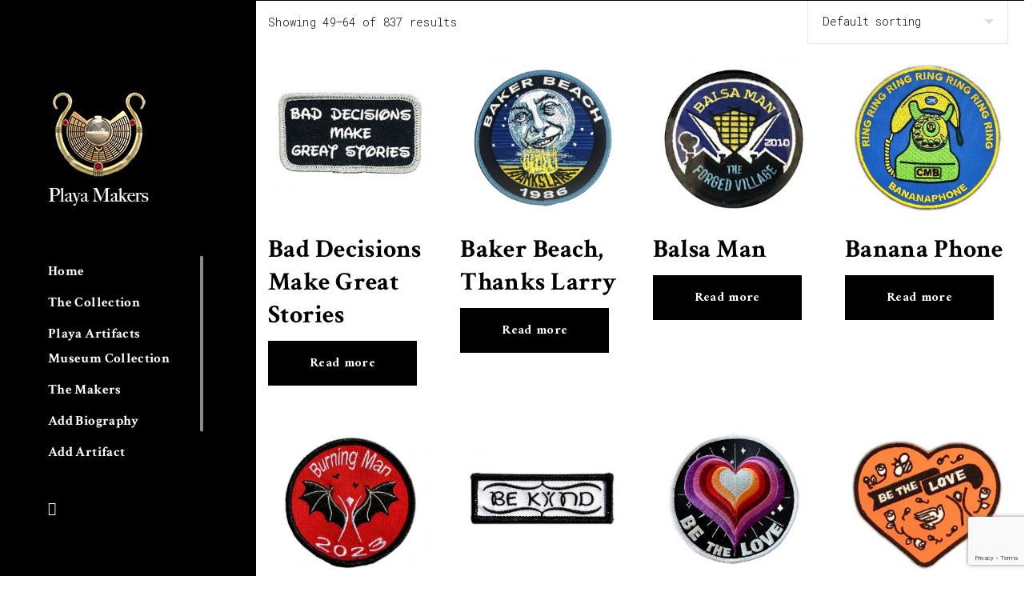

--- FILE ---
content_type: text/html; charset=UTF-8
request_url: https://playamakers.com/product-category/patches/page/4
body_size: 19780
content:

	<!DOCTYPE html>
<html class="no-js" lang="en-US" prefix="og: https://ogp.me/ns#"> <!--<![endif]-->
	<head>
		<meta charset="UTF-8">
		<meta name="viewport" content="width=device-width, initial-scale=1">
			<style>img:is([sizes="auto" i], [sizes^="auto," i]) { contain-intrinsic-size: 3000px 1500px }</style>
	
<!-- Search Engine Optimization by Rank Math - https://rankmath.com/ -->
<title>Patches - Playa Makers</title>
<meta name="robots" content="index, follow, max-snippet:-1, max-video-preview:-1, max-image-preview:large"/>
<link rel="canonical" href="https://playamakers.com/product-category/patches/page/4" />
<link rel="prev" href="https://playamakers.com/product-category/patches/page/3" />
<link rel="next" href="https://playamakers.com/product-category/patches/page/5" />
<meta property="og:locale" content="en_US" />
<meta property="og:type" content="article" />
<meta property="og:title" content="Patches - Playa Makers" />
<meta property="og:url" content="https://playamakers.com/product-category/patches/page/4" />
<meta property="og:site_name" content="Playa Makers" />
<meta property="og:image" content="https://playamakers.com/wp-content/uploads/2020/10/burningman_swag3-320-1024x1024.jpg" />
<meta property="og:image:secure_url" content="https://playamakers.com/wp-content/uploads/2020/10/burningman_swag3-320-1024x1024.jpg" />
<meta property="og:image:width" content="1024" />
<meta property="og:image:height" content="1024" />
<meta property="og:image:type" content="image/jpeg" />
<meta name="twitter:card" content="summary_large_image" />
<meta name="twitter:title" content="Patches - Playa Makers" />
<meta name="twitter:label1" content="Products" />
<meta name="twitter:data1" content="837" />
<script type="application/ld+json" class="rank-math-schema">{"@context":"https://schema.org","@graph":[{"@type":"Organization","@id":"https://playamakers.com/#organization","name":"Playa Makers"},{"@type":"WebSite","@id":"https://playamakers.com/#website","url":"https://playamakers.com","name":"Playa Makers","publisher":{"@id":"https://playamakers.com/#organization"},"inLanguage":"en-US"},{"@type":"CollectionPage","@id":"https://playamakers.com/product-category/patches/page/4#webpage","url":"https://playamakers.com/product-category/patches/page/4","name":"Patches - Playa Makers","isPartOf":{"@id":"https://playamakers.com/#website"},"inLanguage":"en-US"}]}</script>
<!-- /Rank Math WordPress SEO plugin -->

<link rel='dns-prefetch' href='//fonts.googleapis.com' />
<link rel="alternate" type="application/rss+xml" title="Playa Makers &raquo; Feed" href="https://playamakers.com/feed" />
<link rel="alternate" type="application/rss+xml" title="Playa Makers &raquo; Comments Feed" href="https://playamakers.com/comments/feed" />
<link rel="alternate" type="application/rss+xml" title="Playa Makers &raquo; Patches Category Feed" href="https://playamakers.com/product-category/patches/feed" />
		<!-- This site uses the Google Analytics by MonsterInsights plugin v9.11.1 - Using Analytics tracking - https://www.monsterinsights.com/ -->
							<script src="//www.googletagmanager.com/gtag/js?id=G-LE09TF9BF0"  data-cfasync="false" data-wpfc-render="false" type="text/javascript" async></script>
			<script data-cfasync="false" data-wpfc-render="false" type="text/javascript">
				var mi_version = '9.11.1';
				var mi_track_user = true;
				var mi_no_track_reason = '';
								var MonsterInsightsDefaultLocations = {"page_location":"https:\/\/playamakers.com\/product-category\/patches\/page\/4\/"};
								if ( typeof MonsterInsightsPrivacyGuardFilter === 'function' ) {
					var MonsterInsightsLocations = (typeof MonsterInsightsExcludeQuery === 'object') ? MonsterInsightsPrivacyGuardFilter( MonsterInsightsExcludeQuery ) : MonsterInsightsPrivacyGuardFilter( MonsterInsightsDefaultLocations );
				} else {
					var MonsterInsightsLocations = (typeof MonsterInsightsExcludeQuery === 'object') ? MonsterInsightsExcludeQuery : MonsterInsightsDefaultLocations;
				}

								var disableStrs = [
										'ga-disable-G-LE09TF9BF0',
									];

				/* Function to detect opted out users */
				function __gtagTrackerIsOptedOut() {
					for (var index = 0; index < disableStrs.length; index++) {
						if (document.cookie.indexOf(disableStrs[index] + '=true') > -1) {
							return true;
						}
					}

					return false;
				}

				/* Disable tracking if the opt-out cookie exists. */
				if (__gtagTrackerIsOptedOut()) {
					for (var index = 0; index < disableStrs.length; index++) {
						window[disableStrs[index]] = true;
					}
				}

				/* Opt-out function */
				function __gtagTrackerOptout() {
					for (var index = 0; index < disableStrs.length; index++) {
						document.cookie = disableStrs[index] + '=true; expires=Thu, 31 Dec 2099 23:59:59 UTC; path=/';
						window[disableStrs[index]] = true;
					}
				}

				if ('undefined' === typeof gaOptout) {
					function gaOptout() {
						__gtagTrackerOptout();
					}
				}
								window.dataLayer = window.dataLayer || [];

				window.MonsterInsightsDualTracker = {
					helpers: {},
					trackers: {},
				};
				if (mi_track_user) {
					function __gtagDataLayer() {
						dataLayer.push(arguments);
					}

					function __gtagTracker(type, name, parameters) {
						if (!parameters) {
							parameters = {};
						}

						if (parameters.send_to) {
							__gtagDataLayer.apply(null, arguments);
							return;
						}

						if (type === 'event') {
														parameters.send_to = monsterinsights_frontend.v4_id;
							var hookName = name;
							if (typeof parameters['event_category'] !== 'undefined') {
								hookName = parameters['event_category'] + ':' + name;
							}

							if (typeof MonsterInsightsDualTracker.trackers[hookName] !== 'undefined') {
								MonsterInsightsDualTracker.trackers[hookName](parameters);
							} else {
								__gtagDataLayer('event', name, parameters);
							}
							
						} else {
							__gtagDataLayer.apply(null, arguments);
						}
					}

					__gtagTracker('js', new Date());
					__gtagTracker('set', {
						'developer_id.dZGIzZG': true,
											});
					if ( MonsterInsightsLocations.page_location ) {
						__gtagTracker('set', MonsterInsightsLocations);
					}
										__gtagTracker('config', 'G-LE09TF9BF0', {"forceSSL":"true","link_attribution":"true"} );
										window.gtag = __gtagTracker;										(function () {
						/* https://developers.google.com/analytics/devguides/collection/analyticsjs/ */
						/* ga and __gaTracker compatibility shim. */
						var noopfn = function () {
							return null;
						};
						var newtracker = function () {
							return new Tracker();
						};
						var Tracker = function () {
							return null;
						};
						var p = Tracker.prototype;
						p.get = noopfn;
						p.set = noopfn;
						p.send = function () {
							var args = Array.prototype.slice.call(arguments);
							args.unshift('send');
							__gaTracker.apply(null, args);
						};
						var __gaTracker = function () {
							var len = arguments.length;
							if (len === 0) {
								return;
							}
							var f = arguments[len - 1];
							if (typeof f !== 'object' || f === null || typeof f.hitCallback !== 'function') {
								if ('send' === arguments[0]) {
									var hitConverted, hitObject = false, action;
									if ('event' === arguments[1]) {
										if ('undefined' !== typeof arguments[3]) {
											hitObject = {
												'eventAction': arguments[3],
												'eventCategory': arguments[2],
												'eventLabel': arguments[4],
												'value': arguments[5] ? arguments[5] : 1,
											}
										}
									}
									if ('pageview' === arguments[1]) {
										if ('undefined' !== typeof arguments[2]) {
											hitObject = {
												'eventAction': 'page_view',
												'page_path': arguments[2],
											}
										}
									}
									if (typeof arguments[2] === 'object') {
										hitObject = arguments[2];
									}
									if (typeof arguments[5] === 'object') {
										Object.assign(hitObject, arguments[5]);
									}
									if ('undefined' !== typeof arguments[1].hitType) {
										hitObject = arguments[1];
										if ('pageview' === hitObject.hitType) {
											hitObject.eventAction = 'page_view';
										}
									}
									if (hitObject) {
										action = 'timing' === arguments[1].hitType ? 'timing_complete' : hitObject.eventAction;
										hitConverted = mapArgs(hitObject);
										__gtagTracker('event', action, hitConverted);
									}
								}
								return;
							}

							function mapArgs(args) {
								var arg, hit = {};
								var gaMap = {
									'eventCategory': 'event_category',
									'eventAction': 'event_action',
									'eventLabel': 'event_label',
									'eventValue': 'event_value',
									'nonInteraction': 'non_interaction',
									'timingCategory': 'event_category',
									'timingVar': 'name',
									'timingValue': 'value',
									'timingLabel': 'event_label',
									'page': 'page_path',
									'location': 'page_location',
									'title': 'page_title',
									'referrer' : 'page_referrer',
								};
								for (arg in args) {
																		if (!(!args.hasOwnProperty(arg) || !gaMap.hasOwnProperty(arg))) {
										hit[gaMap[arg]] = args[arg];
									} else {
										hit[arg] = args[arg];
									}
								}
								return hit;
							}

							try {
								f.hitCallback();
							} catch (ex) {
							}
						};
						__gaTracker.create = newtracker;
						__gaTracker.getByName = newtracker;
						__gaTracker.getAll = function () {
							return [];
						};
						__gaTracker.remove = noopfn;
						__gaTracker.loaded = true;
						window['__gaTracker'] = __gaTracker;
					})();
									} else {
										console.log("");
					(function () {
						function __gtagTracker() {
							return null;
						}

						window['__gtagTracker'] = __gtagTracker;
						window['gtag'] = __gtagTracker;
					})();
									}
			</script>
							<!-- / Google Analytics by MonsterInsights -->
		<script type="text/javascript">
/* <![CDATA[ */
window._wpemojiSettings = {"baseUrl":"https:\/\/s.w.org\/images\/core\/emoji\/16.0.1\/72x72\/","ext":".png","svgUrl":"https:\/\/s.w.org\/images\/core\/emoji\/16.0.1\/svg\/","svgExt":".svg","source":{"concatemoji":"https:\/\/playamakers.com\/wp-includes\/js\/wp-emoji-release.min.js?ver=6.8.3"}};
/*! This file is auto-generated */
!function(s,n){var o,i,e;function c(e){try{var t={supportTests:e,timestamp:(new Date).valueOf()};sessionStorage.setItem(o,JSON.stringify(t))}catch(e){}}function p(e,t,n){e.clearRect(0,0,e.canvas.width,e.canvas.height),e.fillText(t,0,0);var t=new Uint32Array(e.getImageData(0,0,e.canvas.width,e.canvas.height).data),a=(e.clearRect(0,0,e.canvas.width,e.canvas.height),e.fillText(n,0,0),new Uint32Array(e.getImageData(0,0,e.canvas.width,e.canvas.height).data));return t.every(function(e,t){return e===a[t]})}function u(e,t){e.clearRect(0,0,e.canvas.width,e.canvas.height),e.fillText(t,0,0);for(var n=e.getImageData(16,16,1,1),a=0;a<n.data.length;a++)if(0!==n.data[a])return!1;return!0}function f(e,t,n,a){switch(t){case"flag":return n(e,"\ud83c\udff3\ufe0f\u200d\u26a7\ufe0f","\ud83c\udff3\ufe0f\u200b\u26a7\ufe0f")?!1:!n(e,"\ud83c\udde8\ud83c\uddf6","\ud83c\udde8\u200b\ud83c\uddf6")&&!n(e,"\ud83c\udff4\udb40\udc67\udb40\udc62\udb40\udc65\udb40\udc6e\udb40\udc67\udb40\udc7f","\ud83c\udff4\u200b\udb40\udc67\u200b\udb40\udc62\u200b\udb40\udc65\u200b\udb40\udc6e\u200b\udb40\udc67\u200b\udb40\udc7f");case"emoji":return!a(e,"\ud83e\udedf")}return!1}function g(e,t,n,a){var r="undefined"!=typeof WorkerGlobalScope&&self instanceof WorkerGlobalScope?new OffscreenCanvas(300,150):s.createElement("canvas"),o=r.getContext("2d",{willReadFrequently:!0}),i=(o.textBaseline="top",o.font="600 32px Arial",{});return e.forEach(function(e){i[e]=t(o,e,n,a)}),i}function t(e){var t=s.createElement("script");t.src=e,t.defer=!0,s.head.appendChild(t)}"undefined"!=typeof Promise&&(o="wpEmojiSettingsSupports",i=["flag","emoji"],n.supports={everything:!0,everythingExceptFlag:!0},e=new Promise(function(e){s.addEventListener("DOMContentLoaded",e,{once:!0})}),new Promise(function(t){var n=function(){try{var e=JSON.parse(sessionStorage.getItem(o));if("object"==typeof e&&"number"==typeof e.timestamp&&(new Date).valueOf()<e.timestamp+604800&&"object"==typeof e.supportTests)return e.supportTests}catch(e){}return null}();if(!n){if("undefined"!=typeof Worker&&"undefined"!=typeof OffscreenCanvas&&"undefined"!=typeof URL&&URL.createObjectURL&&"undefined"!=typeof Blob)try{var e="postMessage("+g.toString()+"("+[JSON.stringify(i),f.toString(),p.toString(),u.toString()].join(",")+"));",a=new Blob([e],{type:"text/javascript"}),r=new Worker(URL.createObjectURL(a),{name:"wpTestEmojiSupports"});return void(r.onmessage=function(e){c(n=e.data),r.terminate(),t(n)})}catch(e){}c(n=g(i,f,p,u))}t(n)}).then(function(e){for(var t in e)n.supports[t]=e[t],n.supports.everything=n.supports.everything&&n.supports[t],"flag"!==t&&(n.supports.everythingExceptFlag=n.supports.everythingExceptFlag&&n.supports[t]);n.supports.everythingExceptFlag=n.supports.everythingExceptFlag&&!n.supports.flag,n.DOMReady=!1,n.readyCallback=function(){n.DOMReady=!0}}).then(function(){return e}).then(function(){var e;n.supports.everything||(n.readyCallback(),(e=n.source||{}).concatemoji?t(e.concatemoji):e.wpemoji&&e.twemoji&&(t(e.twemoji),t(e.wpemoji)))}))}((window,document),window._wpemojiSettings);
/* ]]> */
</script>
<link rel='stylesheet' id='qodeblock-fontawesome-css' href='https://playamakers.com/wp-content/plugins/qodeblock/dist/assets/fontawesome/css/all.min.css?ver=1762465636' type='text/css' media='all' />
<link rel='stylesheet' id='swiper-css' href='https://playamakers.com/wp-content/plugins/elementor/assets/lib/swiper/v8/css/swiper.min.css?ver=8.4.5' type='text/css' media='all' />
<style id='wp-emoji-styles-inline-css' type='text/css'>

	img.wp-smiley, img.emoji {
		display: inline !important;
		border: none !important;
		box-shadow: none !important;
		height: 1em !important;
		width: 1em !important;
		margin: 0 0.07em !important;
		vertical-align: -0.1em !important;
		background: none !important;
		padding: 0 !important;
	}
</style>
<link rel='stylesheet' id='wp-block-library-css' href='https://playamakers.com/wp-includes/css/dist/block-library/style.min.css?ver=6.8.3' type='text/css' media='all' />
<style id='classic-theme-styles-inline-css' type='text/css'>
/*! This file is auto-generated */
.wp-block-button__link{color:#fff;background-color:#32373c;border-radius:9999px;box-shadow:none;text-decoration:none;padding:calc(.667em + 2px) calc(1.333em + 2px);font-size:1.125em}.wp-block-file__button{background:#32373c;color:#fff;text-decoration:none}
</style>
<link rel='stylesheet' id='qodeblock-style-css-css' href='https://playamakers.com/wp-content/plugins/qodeblock/dist/blocks.style.build.css?ver=1762465636' type='text/css' media='all' />
<style id='global-styles-inline-css' type='text/css'>
:root{--wp--preset--aspect-ratio--square: 1;--wp--preset--aspect-ratio--4-3: 4/3;--wp--preset--aspect-ratio--3-4: 3/4;--wp--preset--aspect-ratio--3-2: 3/2;--wp--preset--aspect-ratio--2-3: 2/3;--wp--preset--aspect-ratio--16-9: 16/9;--wp--preset--aspect-ratio--9-16: 9/16;--wp--preset--color--black: #000000;--wp--preset--color--cyan-bluish-gray: #abb8c3;--wp--preset--color--white: #ffffff;--wp--preset--color--pale-pink: #f78da7;--wp--preset--color--vivid-red: #cf2e2e;--wp--preset--color--luminous-vivid-orange: #ff6900;--wp--preset--color--luminous-vivid-amber: #fcb900;--wp--preset--color--light-green-cyan: #7bdcb5;--wp--preset--color--vivid-green-cyan: #00d084;--wp--preset--color--pale-cyan-blue: #8ed1fc;--wp--preset--color--vivid-cyan-blue: #0693e3;--wp--preset--color--vivid-purple: #9b51e0;--wp--preset--gradient--vivid-cyan-blue-to-vivid-purple: linear-gradient(135deg,rgba(6,147,227,1) 0%,rgb(155,81,224) 100%);--wp--preset--gradient--light-green-cyan-to-vivid-green-cyan: linear-gradient(135deg,rgb(122,220,180) 0%,rgb(0,208,130) 100%);--wp--preset--gradient--luminous-vivid-amber-to-luminous-vivid-orange: linear-gradient(135deg,rgba(252,185,0,1) 0%,rgba(255,105,0,1) 100%);--wp--preset--gradient--luminous-vivid-orange-to-vivid-red: linear-gradient(135deg,rgba(255,105,0,1) 0%,rgb(207,46,46) 100%);--wp--preset--gradient--very-light-gray-to-cyan-bluish-gray: linear-gradient(135deg,rgb(238,238,238) 0%,rgb(169,184,195) 100%);--wp--preset--gradient--cool-to-warm-spectrum: linear-gradient(135deg,rgb(74,234,220) 0%,rgb(151,120,209) 20%,rgb(207,42,186) 40%,rgb(238,44,130) 60%,rgb(251,105,98) 80%,rgb(254,248,76) 100%);--wp--preset--gradient--blush-light-purple: linear-gradient(135deg,rgb(255,206,236) 0%,rgb(152,150,240) 100%);--wp--preset--gradient--blush-bordeaux: linear-gradient(135deg,rgb(254,205,165) 0%,rgb(254,45,45) 50%,rgb(107,0,62) 100%);--wp--preset--gradient--luminous-dusk: linear-gradient(135deg,rgb(255,203,112) 0%,rgb(199,81,192) 50%,rgb(65,88,208) 100%);--wp--preset--gradient--pale-ocean: linear-gradient(135deg,rgb(255,245,203) 0%,rgb(182,227,212) 50%,rgb(51,167,181) 100%);--wp--preset--gradient--electric-grass: linear-gradient(135deg,rgb(202,248,128) 0%,rgb(113,206,126) 100%);--wp--preset--gradient--midnight: linear-gradient(135deg,rgb(2,3,129) 0%,rgb(40,116,252) 100%);--wp--preset--font-size--small: 13px;--wp--preset--font-size--medium: 20px;--wp--preset--font-size--large: 36px;--wp--preset--font-size--x-large: 42px;--wp--preset--spacing--20: 0.44rem;--wp--preset--spacing--30: 0.67rem;--wp--preset--spacing--40: 1rem;--wp--preset--spacing--50: 1.5rem;--wp--preset--spacing--60: 2.25rem;--wp--preset--spacing--70: 3.38rem;--wp--preset--spacing--80: 5.06rem;--wp--preset--shadow--natural: 6px 6px 9px rgba(0, 0, 0, 0.2);--wp--preset--shadow--deep: 12px 12px 50px rgba(0, 0, 0, 0.4);--wp--preset--shadow--sharp: 6px 6px 0px rgba(0, 0, 0, 0.2);--wp--preset--shadow--outlined: 6px 6px 0px -3px rgba(255, 255, 255, 1), 6px 6px rgba(0, 0, 0, 1);--wp--preset--shadow--crisp: 6px 6px 0px rgba(0, 0, 0, 1);}:where(.is-layout-flex){gap: 0.5em;}:where(.is-layout-grid){gap: 0.5em;}body .is-layout-flex{display: flex;}.is-layout-flex{flex-wrap: wrap;align-items: center;}.is-layout-flex > :is(*, div){margin: 0;}body .is-layout-grid{display: grid;}.is-layout-grid > :is(*, div){margin: 0;}:where(.wp-block-columns.is-layout-flex){gap: 2em;}:where(.wp-block-columns.is-layout-grid){gap: 2em;}:where(.wp-block-post-template.is-layout-flex){gap: 1.25em;}:where(.wp-block-post-template.is-layout-grid){gap: 1.25em;}.has-black-color{color: var(--wp--preset--color--black) !important;}.has-cyan-bluish-gray-color{color: var(--wp--preset--color--cyan-bluish-gray) !important;}.has-white-color{color: var(--wp--preset--color--white) !important;}.has-pale-pink-color{color: var(--wp--preset--color--pale-pink) !important;}.has-vivid-red-color{color: var(--wp--preset--color--vivid-red) !important;}.has-luminous-vivid-orange-color{color: var(--wp--preset--color--luminous-vivid-orange) !important;}.has-luminous-vivid-amber-color{color: var(--wp--preset--color--luminous-vivid-amber) !important;}.has-light-green-cyan-color{color: var(--wp--preset--color--light-green-cyan) !important;}.has-vivid-green-cyan-color{color: var(--wp--preset--color--vivid-green-cyan) !important;}.has-pale-cyan-blue-color{color: var(--wp--preset--color--pale-cyan-blue) !important;}.has-vivid-cyan-blue-color{color: var(--wp--preset--color--vivid-cyan-blue) !important;}.has-vivid-purple-color{color: var(--wp--preset--color--vivid-purple) !important;}.has-black-background-color{background-color: var(--wp--preset--color--black) !important;}.has-cyan-bluish-gray-background-color{background-color: var(--wp--preset--color--cyan-bluish-gray) !important;}.has-white-background-color{background-color: var(--wp--preset--color--white) !important;}.has-pale-pink-background-color{background-color: var(--wp--preset--color--pale-pink) !important;}.has-vivid-red-background-color{background-color: var(--wp--preset--color--vivid-red) !important;}.has-luminous-vivid-orange-background-color{background-color: var(--wp--preset--color--luminous-vivid-orange) !important;}.has-luminous-vivid-amber-background-color{background-color: var(--wp--preset--color--luminous-vivid-amber) !important;}.has-light-green-cyan-background-color{background-color: var(--wp--preset--color--light-green-cyan) !important;}.has-vivid-green-cyan-background-color{background-color: var(--wp--preset--color--vivid-green-cyan) !important;}.has-pale-cyan-blue-background-color{background-color: var(--wp--preset--color--pale-cyan-blue) !important;}.has-vivid-cyan-blue-background-color{background-color: var(--wp--preset--color--vivid-cyan-blue) !important;}.has-vivid-purple-background-color{background-color: var(--wp--preset--color--vivid-purple) !important;}.has-black-border-color{border-color: var(--wp--preset--color--black) !important;}.has-cyan-bluish-gray-border-color{border-color: var(--wp--preset--color--cyan-bluish-gray) !important;}.has-white-border-color{border-color: var(--wp--preset--color--white) !important;}.has-pale-pink-border-color{border-color: var(--wp--preset--color--pale-pink) !important;}.has-vivid-red-border-color{border-color: var(--wp--preset--color--vivid-red) !important;}.has-luminous-vivid-orange-border-color{border-color: var(--wp--preset--color--luminous-vivid-orange) !important;}.has-luminous-vivid-amber-border-color{border-color: var(--wp--preset--color--luminous-vivid-amber) !important;}.has-light-green-cyan-border-color{border-color: var(--wp--preset--color--light-green-cyan) !important;}.has-vivid-green-cyan-border-color{border-color: var(--wp--preset--color--vivid-green-cyan) !important;}.has-pale-cyan-blue-border-color{border-color: var(--wp--preset--color--pale-cyan-blue) !important;}.has-vivid-cyan-blue-border-color{border-color: var(--wp--preset--color--vivid-cyan-blue) !important;}.has-vivid-purple-border-color{border-color: var(--wp--preset--color--vivid-purple) !important;}.has-vivid-cyan-blue-to-vivid-purple-gradient-background{background: var(--wp--preset--gradient--vivid-cyan-blue-to-vivid-purple) !important;}.has-light-green-cyan-to-vivid-green-cyan-gradient-background{background: var(--wp--preset--gradient--light-green-cyan-to-vivid-green-cyan) !important;}.has-luminous-vivid-amber-to-luminous-vivid-orange-gradient-background{background: var(--wp--preset--gradient--luminous-vivid-amber-to-luminous-vivid-orange) !important;}.has-luminous-vivid-orange-to-vivid-red-gradient-background{background: var(--wp--preset--gradient--luminous-vivid-orange-to-vivid-red) !important;}.has-very-light-gray-to-cyan-bluish-gray-gradient-background{background: var(--wp--preset--gradient--very-light-gray-to-cyan-bluish-gray) !important;}.has-cool-to-warm-spectrum-gradient-background{background: var(--wp--preset--gradient--cool-to-warm-spectrum) !important;}.has-blush-light-purple-gradient-background{background: var(--wp--preset--gradient--blush-light-purple) !important;}.has-blush-bordeaux-gradient-background{background: var(--wp--preset--gradient--blush-bordeaux) !important;}.has-luminous-dusk-gradient-background{background: var(--wp--preset--gradient--luminous-dusk) !important;}.has-pale-ocean-gradient-background{background: var(--wp--preset--gradient--pale-ocean) !important;}.has-electric-grass-gradient-background{background: var(--wp--preset--gradient--electric-grass) !important;}.has-midnight-gradient-background{background: var(--wp--preset--gradient--midnight) !important;}.has-small-font-size{font-size: var(--wp--preset--font-size--small) !important;}.has-medium-font-size{font-size: var(--wp--preset--font-size--medium) !important;}.has-large-font-size{font-size: var(--wp--preset--font-size--large) !important;}.has-x-large-font-size{font-size: var(--wp--preset--font-size--x-large) !important;}
:where(.wp-block-post-template.is-layout-flex){gap: 1.25em;}:where(.wp-block-post-template.is-layout-grid){gap: 1.25em;}
:where(.wp-block-columns.is-layout-flex){gap: 2em;}:where(.wp-block-columns.is-layout-grid){gap: 2em;}
:root :where(.wp-block-pullquote){font-size: 1.5em;line-height: 1.6;}
</style>
<link rel='stylesheet' id='contact-form-7-css' href='https://playamakers.com/wp-content/plugins/contact-form-7/includes/css/styles.css?ver=6.1.3' type='text/css' media='all' />
<link rel='stylesheet' id='woocommerce-layout-css' href='https://playamakers.com/wp-content/plugins/woocommerce/assets/css/woocommerce-layout.css?ver=10.3.7' type='text/css' media='all' />
<link rel='stylesheet' id='woocommerce-smallscreen-css' href='https://playamakers.com/wp-content/plugins/woocommerce/assets/css/woocommerce-smallscreen.css?ver=10.3.7' type='text/css' media='only screen and (max-width: 768px)' />
<link rel='stylesheet' id='woocommerce-general-css' href='https://playamakers.com/wp-content/plugins/woocommerce/assets/css/woocommerce.css?ver=10.3.7' type='text/css' media='all' />
<style id='woocommerce-inline-inline-css' type='text/css'>
.woocommerce form .form-row .required { visibility: visible; }
</style>
<link rel='stylesheet' id='aws-style-css' href='https://playamakers.com/wp-content/plugins/advanced-woo-search/assets/css/common.min.css?ver=3.48' type='text/css' media='all' />
<link rel='stylesheet' id='brands-styles-css' href='https://playamakers.com/wp-content/plugins/woocommerce/assets/css/brands.css?ver=10.3.7' type='text/css' media='all' />
<link rel='stylesheet' id='mooseoom-fonts-css' href='//fonts.googleapis.com/css?family=Roboto+Mono%3A100%2C100i%2C300%2C300i%2C400%2C400i%2C500%2C500i%2C700%2C700i%7CCrimson+Text%3A400%2C400i%2C600%2C600i%2C700%2C700i%7CMuli%3A800%26subset%3Dlatin%2Clatin-ext&#038;ver=1.0.0' type='text/css' media='all' />
<link rel='stylesheet' id='ionicons-css' href='https://playamakers.com/wp-content/plugins/aheto/assets/fonts/ionicons.min.css' type='text/css' media='all' />
<link rel='stylesheet' id='bootstrap-css' href='https://playamakers.com/wp-content/themes/moodd/assets/css/lib/bootstrap.css?ver=6.8.3' type='text/css' media='all' />
<link rel='stylesheet' id='mooseoom-general-css' href='https://playamakers.com/wp-content/themes/moodd/assets/css/general.css?ver=6.8.3' type='text/css' media='all' />
<link rel='stylesheet' id='mooseoom-main-style-css' href='https://playamakers.com/wp-content/themes/moodd/assets/css/shop.css?ver=6.8.3' type='text/css' media='all' />
<link rel='stylesheet' id='mooseoom-style-css' href='https://playamakers.com/wp-content/themes/moodd/style.css?ver=6.8.3' type='text/css' media='all' />
<link rel='stylesheet' id='elementor-icons-css' href='https://playamakers.com/wp-content/plugins/elementor/assets/lib/eicons/css/elementor-icons.min.css?ver=5.44.0' type='text/css' media='all' />
<link rel='stylesheet' id='elementor-frontend-css' href='https://playamakers.com/wp-content/plugins/elementor/assets/css/frontend.min.css?ver=3.32.5' type='text/css' media='all' />
<link rel='stylesheet' id='elementor-post-7364-css' href='https://playamakers.com/wp-content/uploads/elementor/css/post-7364.css?ver=1767722238' type='text/css' media='all' />
<link rel='stylesheet' id='elementor-post-3767-css' href='https://playamakers.com/wp-content/uploads/elementor/css/post-3767.css?ver=1767722238' type='text/css' media='all' />
<link rel='stylesheet' id='elementor-post-1874-css' href='https://playamakers.com/wp-content/uploads/elementor/css/post-1874.css?ver=1767722257' type='text/css' media='all' />
<link rel='stylesheet' id='preloader-with_image-css' href='https://playamakers.com/wp-content/plugins/aheto/assets/frontend/css/preloader-with_image.css' type='text/css' media='all' />
<link rel='stylesheet' id='aheto_google_fonts-css' href='https://fonts.googleapis.com/css?family=Roboto+Mono:200,200i,300,300i,400,400i,500,500i,600,600i,700,700i,800,800i,900,900i%7CAmiri:200,200i,300,300i,400,400i,500,500i,600,600i,700,700i,800,800i,900,900i%7CCrimson+Text:700&#038;display=swap' type='text/css' media='all' />
<link rel='stylesheet' id='elegant-css' href='https://playamakers.com/wp-content/plugins/aheto/assets/fonts/elegant.min.css' type='text/css' media='all' />
<link rel='stylesheet' id='font-awesome-css' href='https://playamakers.com/wp-content/plugins/aheto/assets/fonts/font-awesome.min.css' type='text/css' media='all' />
<link rel='stylesheet' id='style-main-css' href='https://playamakers.com/wp-content/plugins/aheto/assets/frontend/css/style.css' type='text/css' media='all' />
<link rel='stylesheet' id='aheto-shop-css' href='https://playamakers.com/wp-content/plugins/aheto/assets/frontend/css/shop.css' type='text/css' media='all' />
<link rel='stylesheet' id='style-skin-css' href='//playamakers.com/wp-content/uploads/aheto-styles/aheto-style_2709.css?timestamp=1736789323' type='text/css' media='all' />
<link rel='stylesheet' id='elementor-gf-roboto-css' href='https://fonts.googleapis.com/css?family=Roboto:100,100italic,200,200italic,300,300italic,400,400italic,500,500italic,600,600italic,700,700italic,800,800italic,900,900italic&#038;display=auto' type='text/css' media='all' />
<link rel='stylesheet' id='elementor-gf-robotoslab-css' href='https://fonts.googleapis.com/css?family=Roboto+Slab:100,100italic,200,200italic,300,300italic,400,400italic,500,500italic,600,600italic,700,700italic,800,800italic,900,900italic&#038;display=auto' type='text/css' media='all' />
<link rel='stylesheet' id='elementor-gf-crimsontext-css' href='https://fonts.googleapis.com/css?family=Crimson+Text:100,100italic,200,200italic,300,300italic,400,400italic,500,500italic,600,600italic,700,700italic,800,800italic,900,900italic&#038;display=auto' type='text/css' media='all' />
<script type="text/javascript" src="https://playamakers.com/wp-includes/js/jquery/jquery.min.js?ver=3.7.1" id="jquery-core-js"></script>
<script type="text/javascript" src="https://playamakers.com/wp-includes/js/jquery/jquery-migrate.min.js?ver=3.4.1" id="jquery-migrate-js"></script>
<script type="text/javascript" src="https://playamakers.com/wp-content/plugins/google-analytics-for-wordpress/assets/js/frontend-gtag.min.js?ver=9.11.1" id="monsterinsights-frontend-script-js" async="async" data-wp-strategy="async"></script>
<script data-cfasync="false" data-wpfc-render="false" type="text/javascript" id='monsterinsights-frontend-script-js-extra'>/* <![CDATA[ */
var monsterinsights_frontend = {"js_events_tracking":"true","download_extensions":"doc,pdf,ppt,zip,xls,docx,pptx,xlsx","inbound_paths":"[{\"path\":\"\\\/go\\\/\",\"label\":\"affiliate\"},{\"path\":\"\\\/recommend\\\/\",\"label\":\"affiliate\"}]","home_url":"https:\/\/playamakers.com","hash_tracking":"false","v4_id":"G-LE09TF9BF0"};/* ]]> */
</script>
<script type="text/javascript" src="https://playamakers.com/wp-content/plugins/woocommerce/assets/js/jquery-blockui/jquery.blockUI.min.js?ver=2.7.0-wc.10.3.7" id="wc-jquery-blockui-js" defer="defer" data-wp-strategy="defer"></script>
<script type="text/javascript" id="wc-add-to-cart-js-extra">
/* <![CDATA[ */
var wc_add_to_cart_params = {"ajax_url":"\/wp-admin\/admin-ajax.php","wc_ajax_url":"\/?wc-ajax=%%endpoint%%","i18n_view_cart":"View cart","cart_url":"https:\/\/playamakers.com","is_cart":"","cart_redirect_after_add":"no"};
/* ]]> */
</script>
<script type="text/javascript" src="https://playamakers.com/wp-content/plugins/woocommerce/assets/js/frontend/add-to-cart.min.js?ver=10.3.7" id="wc-add-to-cart-js" defer="defer" data-wp-strategy="defer"></script>
<script type="text/javascript" src="https://playamakers.com/wp-content/plugins/woocommerce/assets/js/js-cookie/js.cookie.min.js?ver=2.1.4-wc.10.3.7" id="wc-js-cookie-js" defer="defer" data-wp-strategy="defer"></script>
<script type="text/javascript" id="woocommerce-js-extra">
/* <![CDATA[ */
var woocommerce_params = {"ajax_url":"\/wp-admin\/admin-ajax.php","wc_ajax_url":"\/?wc-ajax=%%endpoint%%","i18n_password_show":"Show password","i18n_password_hide":"Hide password"};
/* ]]> */
</script>
<script type="text/javascript" src="https://playamakers.com/wp-content/plugins/woocommerce/assets/js/frontend/woocommerce.min.js?ver=10.3.7" id="woocommerce-js" defer="defer" data-wp-strategy="defer"></script>
<link rel="EditURI" type="application/rsd+xml" title="RSD" href="https://playamakers.com/xmlrpc.php?rsd" />
<meta name="generator" content="WordPress 6.8.3" />
	<noscript><style>.woocommerce-product-gallery{ opacity: 1 !important; }</style></noscript>
	<meta name="generator" content="Elementor 3.32.5; features: additional_custom_breakpoints; settings: css_print_method-external, google_font-enabled, font_display-auto">
<style type="text/css">.recentcomments a{display:inline !important;padding:0 !important;margin:0 !important;}</style>			<style>
				.e-con.e-parent:nth-of-type(n+4):not(.e-lazyloaded):not(.e-no-lazyload),
				.e-con.e-parent:nth-of-type(n+4):not(.e-lazyloaded):not(.e-no-lazyload) * {
					background-image: none !important;
				}
				@media screen and (max-height: 1024px) {
					.e-con.e-parent:nth-of-type(n+3):not(.e-lazyloaded):not(.e-no-lazyload),
					.e-con.e-parent:nth-of-type(n+3):not(.e-lazyloaded):not(.e-no-lazyload) * {
						background-image: none !important;
					}
				}
				@media screen and (max-height: 640px) {
					.e-con.e-parent:nth-of-type(n+2):not(.e-lazyloaded):not(.e-no-lazyload),
					.e-con.e-parent:nth-of-type(n+2):not(.e-lazyloaded):not(.e-no-lazyload) * {
						background-image: none !important;
					}
				}
			</style>
			<link rel="icon" href="https://playamakers.com/wp-content/uploads/2020/06/cropped-Pendant-IMG_1751-scaled-1-32x32.jpg" sizes="32x32" />
<link rel="icon" href="https://playamakers.com/wp-content/uploads/2020/06/cropped-Pendant-IMG_1751-scaled-1-192x192.jpg" sizes="192x192" />
<link rel="apple-touch-icon" href="https://playamakers.com/wp-content/uploads/2020/06/cropped-Pendant-IMG_1751-scaled-1-180x180.jpg" />
<meta name="msapplication-TileImage" content="https://playamakers.com/wp-content/uploads/2020/06/cropped-Pendant-IMG_1751-scaled-1-270x270.jpg" />
<style type="text/css">body .aheto-footer, body .aheto-footer p{color:#ffffff;}body .aheto-footer a{color:#ffffff;}</style><style type="text/css"></style>	</head>
<body class="archive paged tax-product_cat term-patches term-133 paged-4 wp-theme-moodd theme-moodd woocommerce woocommerce-page woocommerce-no-js mooseoom-page no-sidebar elementor-default elementor-kit-7364" >
<!-- MAIN_WRAPPER -->

                    <div class="aheto-preloader with_image">

                        <img src="http://playamakers.com/wp-content/uploads/2022/10/logo-2.png" alt="Playa Makers">

                    </div>
				    <header id="masthead" itemscope="itemscope" itemtype="https://schema.org/WPHeader"
            class="aheto-header  ">
        <div class="container">

					<div data-elementor-type="wp-post" data-elementor-id="3767" class="elementor elementor-3767">
						<section class="elementor-section elementor-top-section elementor-element elementor-element-55319ac elementor-section-full_width elementor-section-stretched ang-section-padding-initial elementor-section-height-default elementor-section-height-default elementor-repeater-item-none elementor-repeater-item-none_hover" data-id="55319ac" data-element_type="section" data-settings="{&quot;stretch_section&quot;:&quot;section-stretched&quot;}">
						<div class="elementor-container elementor-column-gap-no">
					<div class="elementor-column elementor-col-100 elementor-top-column elementor-element elementor-element-b5554ec elementor-repeater-item-none elementor-repeater-item-none_hover" data-id="b5554ec" data-element_type="column">
			<div class="elementor-widget-wrap elementor-element-populated">
						<div class="elementor-element elementor-element-b8c0c0b elementor-widget__width-initial elementor-fixed elementor-repeater-item-none elementor-repeater-item-none_hover elementor-invisible elementor-widget elementor-widget-aheto_navigation" data-id="b8c0c0b" data-element_type="widget" data-settings="{&quot;_animation&quot;:&quot;fadeIn&quot;,&quot;_position&quot;:&quot;fixed&quot;}" data-widget_type="aheto_navigation.default">
				<div class="elementor-widget-container">
					<div class="aheto_navigation_696e37e0051ad  main-header main-header--classic--mooseoom main-header-js">

	<div class="main-header__main-line">
        <div class="aheto-logo main-header__logo">
			<a href="https://playamakers.com/" class="main-header__logo-wrap">
				<img width="126" height="154" src="https://playamakers.com/wp-content/uploads/2020/07/Guardian-Logo99X126-2BLACK.jpg" class="aheto-logo__image" alt="" decoding="async" /><img width="126" height="154" src="https://playamakers.com/wp-content/uploads/2020/07/Guardian-Logo99X126-2BLACK.jpg" class="aheto-logo__image aheto-logo__image-scroll" alt="" decoding="async" /><img width="126" height="154" src="https://playamakers.com/wp-content/uploads/2020/07/Guardian-Logo99X126-2BLACK.jpg" class="aheto-logo__image mob-logo" alt="" decoding="async" /><img loading="lazy" width="126" height="154" src="https://playamakers.com/wp-content/uploads/2020/07/Guardian-Logo99X126-2BLACK.jpg" class="aheto-logo__image mob-logo aheto-logo__image-mob-scroll" alt="" decoding="async" />			</a>

			        </div>
		<div class="main-header__menu-box">
			<nav class="menu-home-page-container"><ul id="menu-menu-1" class="main-menu main-menu--inline"><li id="menu-item-7702" class="home-link menu-item menu-item-type-post_type menu-item-object-page menu-item-home menu-item-7702"><a target="_blank" href="https://playamakers.com/">Home</a></li>
<li id="menu-item-9" class="menu-item menu-item-type-custom menu-item-object-custom menu-item-9"><a href="https://playamakers.com/the-collection">The Collection</a></li>
<li id="menu-item-16639" class="menu-item menu-item-type-custom menu-item-object-custom menu-item-16639"><a href="https://playamakers.com/playa-artifacts-museum-collection">Playa Artifacts Museum Collection</a></li>
<li id="menu-item-10" class="menu-item menu-item-type-custom menu-item-object-custom menu-item-10"><a href="https://playamakers.com/product-tag/biography">The Makers</a></li>
<li id="menu-item-8964" class="menu-item menu-item-type-custom menu-item-object-custom menu-item-8964"><a href="https://playamakers.com/add-a-maker">Add Biography</a></li>
<li id="menu-item-11" class="menu-item menu-item-type-custom menu-item-object-custom menu-item-11"><a href="https://playamakers.com/add-an-artifact">Add Artifact</a></li>
<li id="menu-item-7562" class="home-link menu-item menu-item-type-post_type menu-item-object-page menu-item-7562"><a href="https://playamakers.com/exhibitions">Exhibitions</a></li>
<li id="menu-item-12" class="menu-item menu-item-type-custom menu-item-object-custom menu-item-12"><a href="/contact">Contact</a></li>
</ul></nav>
			<div class="main-header__widget-box">
				<a class="main-header__icon" href="https://facebook.com/"><i class="ion-social-facebook"></i></a>			</div>
        </div>
		<button class="hamburger main-header__hamburger js-toggle-mobile-menu" type="button">
                <span class="hamburger-box">
                    <span class="hamburger-inner"></span>
                </span>
		</button>
	</div>
</div>

				</div>
				</div>
					</div>
		</div>
					</div>
		</section>
				</div>
		
        </div>

    </header>
	    <div class="container">
        <div class="row">
            <div class="col-12">

<nav class="woocommerce-breadcrumb" aria-label="Breadcrumb"><a href="https://playamakers.com">Home</a>&nbsp;&#47;&nbsp;<a href="https://playamakers.com/product-category/patches">Patches</a>&nbsp;&#47;&nbsp;Page 4</nav><header class="woocommerce-products-header">
			<h1 class="woocommerce-products-header__title page-title">Patches</h1>
	
	</header>
<div class="woocommerce-notices-wrapper"></div><p class="woocommerce-result-count" role="alert" aria-relevant="all" >
	Showing 49&ndash;64 of 837 results</p>
<form class="woocommerce-ordering" method="get">
		<select
		name="orderby"
		class="orderby"
					aria-label="Shop order"
			>
					<option value="menu_order"  selected='selected'>Default sorting</option>
					<option value="popularity" >Sort by popularity</option>
					<option value="rating" >Sort by average rating</option>
					<option value="date" >Sort by latest</option>
					<option value="price" >Sort by price: low to high</option>
					<option value="price-desc" >Sort by price: high to low</option>
			</select>
	<input type="hidden" name="paged" value="1" />
	</form>
<ul class="products columns-4">
<li class="product type-product post-17733 status-publish first instock product_cat-patches product_tag-2024-group-patch-order product_tag-2024-patch product_tag-lofax-group-order product_tag-matt-scott has-post-thumbnail shipping-taxable product-type-advanced">
	<a href="https://playamakers.com/product/bad-decisions-make-great-stories" class="woocommerce-LoopProduct-link woocommerce-loop-product__link"><img loading="lazy" width="300" height="300" src="https://playamakers.com/wp-content/uploads/2024/06/Bad-Decisions-Make-Great-Stories-2024-Patch-by-Matt-Scott-300x300.jpg" class="attachment-woocommerce_thumbnail size-woocommerce_thumbnail" alt="Bad Decisions Make Great Stories" decoding="async" srcset="https://playamakers.com/wp-content/uploads/2024/06/Bad-Decisions-Make-Great-Stories-2024-Patch-by-Matt-Scott-300x300.jpg 300w, https://playamakers.com/wp-content/uploads/2024/06/Bad-Decisions-Make-Great-Stories-2024-Patch-by-Matt-Scott-1024x1024.jpg 1024w, https://playamakers.com/wp-content/uploads/2024/06/Bad-Decisions-Make-Great-Stories-2024-Patch-by-Matt-Scott-150x150.jpg 150w, https://playamakers.com/wp-content/uploads/2024/06/Bad-Decisions-Make-Great-Stories-2024-Patch-by-Matt-Scott-768x768.jpg 768w, https://playamakers.com/wp-content/uploads/2024/06/Bad-Decisions-Make-Great-Stories-2024-Patch-by-Matt-Scott-1536x1536.jpg 1536w, https://playamakers.com/wp-content/uploads/2024/06/Bad-Decisions-Make-Great-Stories-2024-Patch-by-Matt-Scott-2048x2048.jpg 2048w, https://playamakers.com/wp-content/uploads/2024/06/Bad-Decisions-Make-Great-Stories-2024-Patch-by-Matt-Scott-600x600.jpg 600w, https://playamakers.com/wp-content/uploads/2024/06/Bad-Decisions-Make-Great-Stories-2024-Patch-by-Matt-Scott-100x100.jpg 100w" sizes="(max-width: 300px) 100vw, 300px" /><h2 class="woocommerce-loop-product__title">Bad Decisions Make Great Stories</h2><h4 class="woocommerce-loop-product--title">Bad Decisions Make Great Stories</h4>
</a><a href="https://playamakers.com/product/bad-decisions-make-great-stories" aria-describedby="woocommerce_loop_add_to_cart_link_describedby_17733" data-quantity="1" class="button product_type_advanced" data-product_id="17733" data-product_sku="17733" aria-label="Read more about &ldquo;Bad Decisions Make Great Stories&rdquo;" rel="nofollow" data-success_message="">Read more</a>	<span id="woocommerce_loop_add_to_cart_link_describedby_17733" class="screen-reader-text">
			</span>
</li>
<li class="product type-product post-21435 status-publish instock product_cat-patches product_tag-2025-group-patch-order product_tag-2025-patch product_tag-lofax-group-order product_tag-man-effigy product_tag-patch product_tag-unknown-patches has-post-thumbnail shipping-taxable product-type-advanced">
	<a href="https://playamakers.com/product/baker-beach-thanks-larry" class="woocommerce-LoopProduct-link woocommerce-loop-product__link"><img loading="lazy" width="300" height="300" src="https://playamakers.com/wp-content/uploads/2025/09/Baker-Beach-Thanks-Larry-2025-Patch-by-300x300.jpg" class="attachment-woocommerce_thumbnail size-woocommerce_thumbnail" alt="Baker Beach, Thanks Larry" decoding="async" srcset="https://playamakers.com/wp-content/uploads/2025/09/Baker-Beach-Thanks-Larry-2025-Patch-by-300x300.jpg 300w, https://playamakers.com/wp-content/uploads/2025/09/Baker-Beach-Thanks-Larry-2025-Patch-by-150x150.jpg 150w, https://playamakers.com/wp-content/uploads/2025/09/Baker-Beach-Thanks-Larry-2025-Patch-by-768x768.jpg 768w, https://playamakers.com/wp-content/uploads/2025/09/Baker-Beach-Thanks-Larry-2025-Patch-by-600x600.jpg 600w, https://playamakers.com/wp-content/uploads/2025/09/Baker-Beach-Thanks-Larry-2025-Patch-by-100x100.jpg 100w, https://playamakers.com/wp-content/uploads/2025/09/Baker-Beach-Thanks-Larry-2025-Patch-by.jpg 800w" sizes="(max-width: 300px) 100vw, 300px" /><h2 class="woocommerce-loop-product__title">Baker Beach, Thanks Larry</h2><h4 class="woocommerce-loop-product--title">Baker Beach, Thanks Larry</h4>
</a><a href="https://playamakers.com/product/baker-beach-thanks-larry" aria-describedby="woocommerce_loop_add_to_cart_link_describedby_21435" data-quantity="1" class="button product_type_advanced" data-product_id="21435" data-product_sku="21435" aria-label="Read more about &ldquo;Baker Beach, Thanks Larry&rdquo;" rel="nofollow" data-success_message="">Read more</a>	<span id="woocommerce_loop_add_to_cart_link_describedby_21435" class="screen-reader-text">
			</span>
</li>
<li class="product type-product post-20726 status-publish instock product_cat-patches product_tag-2010-patch product_tag-christine-ladybee-kristen-collection product_tag-patch product_tag-unknown-patches has-post-thumbnail shipping-taxable product-type-advanced">
	<a href="https://playamakers.com/product/balsa-man" class="woocommerce-LoopProduct-link woocommerce-loop-product__link"><img loading="lazy" width="300" height="300" src="https://playamakers.com/wp-content/uploads/2025/04/Balsa-Man-at-Forged-Village-2010-Patch-Christine-LadyBee-Kristen-Collection-TEMP-300x300.jpg" class="attachment-woocommerce_thumbnail size-woocommerce_thumbnail" alt="Balsa Man" decoding="async" srcset="https://playamakers.com/wp-content/uploads/2025/04/Balsa-Man-at-Forged-Village-2010-Patch-Christine-LadyBee-Kristen-Collection-TEMP-300x300.jpg 300w, https://playamakers.com/wp-content/uploads/2025/04/Balsa-Man-at-Forged-Village-2010-Patch-Christine-LadyBee-Kristen-Collection-TEMP-150x150.jpg 150w, https://playamakers.com/wp-content/uploads/2025/04/Balsa-Man-at-Forged-Village-2010-Patch-Christine-LadyBee-Kristen-Collection-TEMP-768x768.jpg 768w, https://playamakers.com/wp-content/uploads/2025/04/Balsa-Man-at-Forged-Village-2010-Patch-Christine-LadyBee-Kristen-Collection-TEMP-600x600.jpg 600w, https://playamakers.com/wp-content/uploads/2025/04/Balsa-Man-at-Forged-Village-2010-Patch-Christine-LadyBee-Kristen-Collection-TEMP-100x100.jpg 100w, https://playamakers.com/wp-content/uploads/2025/04/Balsa-Man-at-Forged-Village-2010-Patch-Christine-LadyBee-Kristen-Collection-TEMP.jpg 864w" sizes="(max-width: 300px) 100vw, 300px" /><h2 class="woocommerce-loop-product__title">Balsa Man</h2><h4 class="woocommerce-loop-product--title">Balsa Man</h4>
</a><a href="https://playamakers.com/product/balsa-man" aria-describedby="woocommerce_loop_add_to_cart_link_describedby_20726" data-quantity="1" class="button product_type_advanced" data-product_id="20726" data-product_sku="20726" aria-label="Read more about &ldquo;Balsa Man&rdquo;" rel="nofollow" data-success_message="">Read more</a>	<span id="woocommerce_loop_add_to_cart_link_describedby_20726" class="screen-reader-text">
			</span>
</li>
<li class="product type-product post-10781 status-publish last instock product_cat-patches product_tag-banana product_tag-food product_tag-fruit product_tag-man-effigy product_tag-matt-scott product_tag-phone has-post-thumbnail shipping-taxable product-type-advanced">
	<a href="https://playamakers.com/product/banana-phone" class="woocommerce-LoopProduct-link woocommerce-loop-product__link"><img loading="lazy" width="300" height="300" src="https://playamakers.com/wp-content/uploads/2022/09/Banana-Phone-2022-Patch-300x300.jpg" class="attachment-woocommerce_thumbnail size-woocommerce_thumbnail" alt="Banana Phone" decoding="async" srcset="https://playamakers.com/wp-content/uploads/2022/09/Banana-Phone-2022-Patch-300x300.jpg 300w, https://playamakers.com/wp-content/uploads/2022/09/Banana-Phone-2022-Patch-1024x1024.jpg 1024w, https://playamakers.com/wp-content/uploads/2022/09/Banana-Phone-2022-Patch-150x150.jpg 150w, https://playamakers.com/wp-content/uploads/2022/09/Banana-Phone-2022-Patch-768x768.jpg 768w, https://playamakers.com/wp-content/uploads/2022/09/Banana-Phone-2022-Patch-1536x1536.jpg 1536w, https://playamakers.com/wp-content/uploads/2022/09/Banana-Phone-2022-Patch-2048x2048.jpg 2048w, https://playamakers.com/wp-content/uploads/2022/09/Banana-Phone-2022-Patch-600x600.jpg 600w, https://playamakers.com/wp-content/uploads/2022/09/Banana-Phone-2022-Patch-100x100.jpg 100w" sizes="(max-width: 300px) 100vw, 300px" /><h2 class="woocommerce-loop-product__title">Banana Phone</h2><h4 class="woocommerce-loop-product--title">Banana Phone</h4>
</a><a href="https://playamakers.com/product/banana-phone" aria-describedby="woocommerce_loop_add_to_cart_link_describedby_10781" data-quantity="1" class="button product_type_advanced" data-product_id="10781" data-product_sku="10781" aria-label="Read more about &ldquo;Banana Phone&rdquo;" rel="nofollow" data-success_message="">Read more</a>	<span id="woocommerce_loop_add_to_cart_link_describedby_10781" class="screen-reader-text">
			</span>
</li>
<li class="product type-product post-13033 status-publish first instock product_cat-patches product_tag-2023-group-patch-order product_tag-2023-patch product_tag-animal product_tag-bat product_tag-lofax-group-order product_tag-lois-rivera product_tag-man-effigy has-post-thumbnail shipping-taxable product-type-advanced">
	<a href="https://playamakers.com/product/bat-man-patch" class="woocommerce-LoopProduct-link woocommerce-loop-product__link"><img loading="lazy" width="300" height="300" src="https://playamakers.com/wp-content/uploads/2023/05/Bat-Man-2023-Patch-by-Lois-Rivera-300x300.jpg" class="attachment-woocommerce_thumbnail size-woocommerce_thumbnail" alt="Bat Man, Patch" decoding="async" srcset="https://playamakers.com/wp-content/uploads/2023/05/Bat-Man-2023-Patch-by-Lois-Rivera-300x300.jpg 300w, https://playamakers.com/wp-content/uploads/2023/05/Bat-Man-2023-Patch-by-Lois-Rivera-1024x1024.jpg 1024w, https://playamakers.com/wp-content/uploads/2023/05/Bat-Man-2023-Patch-by-Lois-Rivera-150x150.jpg 150w, https://playamakers.com/wp-content/uploads/2023/05/Bat-Man-2023-Patch-by-Lois-Rivera-768x768.jpg 768w, https://playamakers.com/wp-content/uploads/2023/05/Bat-Man-2023-Patch-by-Lois-Rivera-1536x1536.jpg 1536w, https://playamakers.com/wp-content/uploads/2023/05/Bat-Man-2023-Patch-by-Lois-Rivera-2048x2048.jpg 2048w, https://playamakers.com/wp-content/uploads/2023/05/Bat-Man-2023-Patch-by-Lois-Rivera-600x600.jpg 600w, https://playamakers.com/wp-content/uploads/2023/05/Bat-Man-2023-Patch-by-Lois-Rivera-100x100.jpg 100w" sizes="(max-width: 300px) 100vw, 300px" /><h2 class="woocommerce-loop-product__title">Bat Man, Patch</h2><h4 class="woocommerce-loop-product--title">Bat Man, Patch</h4>
</a><a href="https://playamakers.com/product/bat-man-patch" aria-describedby="woocommerce_loop_add_to_cart_link_describedby_13033" data-quantity="1" class="button product_type_advanced" data-product_id="13033" data-product_sku="13033" aria-label="Read more about &ldquo;Bat Man, Patch&rdquo;" rel="nofollow" data-success_message="">Read more</a>	<span id="woocommerce_loop_add_to_cart_link_describedby_13033" class="screen-reader-text">
			</span>
</li>
<li class="product type-product post-13035 status-publish instock product_cat-patches product_tag-2023-group-patch-order product_tag-2023-patch product_tag-lofax-group-order product_tag-man-effigy product_tag-maria-schopp has-post-thumbnail shipping-taxable product-type-advanced">
	<a href="https://playamakers.com/product/be-kind-2" class="woocommerce-LoopProduct-link woocommerce-loop-product__link"><img loading="lazy" width="300" height="300" src="https://playamakers.com/wp-content/uploads/2023/05/Be-Kind-2023-Patch-by-Maria-Schopp-300x300.jpg" class="attachment-woocommerce_thumbnail size-woocommerce_thumbnail" alt="Be Kind" decoding="async" srcset="https://playamakers.com/wp-content/uploads/2023/05/Be-Kind-2023-Patch-by-Maria-Schopp-300x300.jpg 300w, https://playamakers.com/wp-content/uploads/2023/05/Be-Kind-2023-Patch-by-Maria-Schopp-1024x1024.jpg 1024w, https://playamakers.com/wp-content/uploads/2023/05/Be-Kind-2023-Patch-by-Maria-Schopp-150x150.jpg 150w, https://playamakers.com/wp-content/uploads/2023/05/Be-Kind-2023-Patch-by-Maria-Schopp-768x768.jpg 768w, https://playamakers.com/wp-content/uploads/2023/05/Be-Kind-2023-Patch-by-Maria-Schopp-1536x1536.jpg 1536w, https://playamakers.com/wp-content/uploads/2023/05/Be-Kind-2023-Patch-by-Maria-Schopp-2048x2048.jpg 2048w, https://playamakers.com/wp-content/uploads/2023/05/Be-Kind-2023-Patch-by-Maria-Schopp-600x600.jpg 600w, https://playamakers.com/wp-content/uploads/2023/05/Be-Kind-2023-Patch-by-Maria-Schopp-100x100.jpg 100w" sizes="(max-width: 300px) 100vw, 300px" /><h2 class="woocommerce-loop-product__title">Be Kind</h2><h4 class="woocommerce-loop-product--title">Be Kind</h4>
</a><a href="https://playamakers.com/product/be-kind-2" aria-describedby="woocommerce_loop_add_to_cart_link_describedby_13035" data-quantity="1" class="button product_type_advanced" data-product_id="13035" data-product_sku="13035" aria-label="Read more about &ldquo;Be Kind&rdquo;" rel="nofollow" data-success_message="">Read more</a>	<span id="woocommerce_loop_add_to_cart_link_describedby_13035" class="screen-reader-text">
			</span>
</li>
<li class="product type-product post-21437 status-publish instock product_cat-patches product_tag-2025-group-patch-order product_tag-2025-patch product_tag-dawn-montes-ondi product_tag-heart product_tag-kaya-stealth-love product_tag-lofax-group-order product_tag-man-effigy product_tag-p-a-m-2025-patches product_tag-patch product_tag-swag-of-burning-man-2025-patches product_tag-swag-of-burning-man-collection product_tag-swag-of-burning-man-patches has-post-thumbnail shipping-taxable product-type-advanced">
	<a href="https://playamakers.com/product/be-the-love" class="woocommerce-LoopProduct-link woocommerce-loop-product__link"><img loading="lazy" width="300" height="300" src="https://playamakers.com/wp-content/uploads/2025/09/Be-the-Love-2025-Patch-by-Dawn-Montes-Ondi-TEMP-300x300.jpg" class="attachment-woocommerce_thumbnail size-woocommerce_thumbnail" alt="Be the Love" decoding="async" srcset="https://playamakers.com/wp-content/uploads/2025/09/Be-the-Love-2025-Patch-by-Dawn-Montes-Ondi-TEMP-300x300.jpg 300w, https://playamakers.com/wp-content/uploads/2025/09/Be-the-Love-2025-Patch-by-Dawn-Montes-Ondi-TEMP-150x150.jpg 150w, https://playamakers.com/wp-content/uploads/2025/09/Be-the-Love-2025-Patch-by-Dawn-Montes-Ondi-TEMP-768x768.jpg 768w, https://playamakers.com/wp-content/uploads/2025/09/Be-the-Love-2025-Patch-by-Dawn-Montes-Ondi-TEMP-600x600.jpg 600w, https://playamakers.com/wp-content/uploads/2025/09/Be-the-Love-2025-Patch-by-Dawn-Montes-Ondi-TEMP-100x100.jpg 100w, https://playamakers.com/wp-content/uploads/2025/09/Be-the-Love-2025-Patch-by-Dawn-Montes-Ondi-TEMP.jpg 800w" sizes="(max-width: 300px) 100vw, 300px" /><h2 class="woocommerce-loop-product__title">Be the Love</h2><h4 class="woocommerce-loop-product--title">Be the Love</h4>
</a><a href="https://playamakers.com/product/be-the-love" aria-describedby="woocommerce_loop_add_to_cart_link_describedby_21437" data-quantity="1" class="button product_type_advanced" data-product_id="21437" data-product_sku="21437" aria-label="Read more about &ldquo;Be the Love&rdquo;" rel="nofollow" data-success_message="">Read more</a>	<span id="woocommerce_loop_add_to_cart_link_describedby_21437" class="screen-reader-text">
			</span>
</li>
<li class="product type-product post-8879 status-publish last instock product_cat-patches product_tag-2020-patch product_tag-animal product_tag-bee product_tag-bird product_tag-dawn-ondi product_tag-heart product_tag-man-effigy product_tag-rose has-post-thumbnail shipping-taxable product-type-advanced">
	<a href="https://playamakers.com/product/be-the-love-patch" class="woocommerce-LoopProduct-link woocommerce-loop-product__link"><img loading="lazy" width="300" height="300" src="https://playamakers.com/wp-content/uploads/2020/11/IMG_2943-Be-the-Love-300x300.jpg" class="attachment-woocommerce_thumbnail size-woocommerce_thumbnail" alt="Be the Love, Patch" decoding="async" srcset="https://playamakers.com/wp-content/uploads/2020/11/IMG_2943-Be-the-Love-300x300.jpg 300w, https://playamakers.com/wp-content/uploads/2020/11/IMG_2943-Be-the-Love-1024x1024.jpg 1024w, https://playamakers.com/wp-content/uploads/2020/11/IMG_2943-Be-the-Love-150x150.jpg 150w, https://playamakers.com/wp-content/uploads/2020/11/IMG_2943-Be-the-Love-768x768.jpg 768w, https://playamakers.com/wp-content/uploads/2020/11/IMG_2943-Be-the-Love-1536x1536.jpg 1536w, https://playamakers.com/wp-content/uploads/2020/11/IMG_2943-Be-the-Love-2048x2048.jpg 2048w, https://playamakers.com/wp-content/uploads/2020/11/IMG_2943-Be-the-Love-600x600.jpg 600w, https://playamakers.com/wp-content/uploads/2020/11/IMG_2943-Be-the-Love-100x100.jpg 100w" sizes="(max-width: 300px) 100vw, 300px" /><h2 class="woocommerce-loop-product__title">Be the Love, Patch</h2><h4 class="woocommerce-loop-product--title">Be the Love, Patch</h4><div class="star-rating" role="img" aria-label="Rated 5.00 out of 5"><span style="width:100%">Rated <strong class="rating">5.00</strong> out of 5</span></div>
</a><a href="https://playamakers.com/product/be-the-love-patch" aria-describedby="woocommerce_loop_add_to_cart_link_describedby_8879" data-quantity="1" class="button product_type_advanced" data-product_id="8879" data-product_sku="8879" aria-label="Read more about &ldquo;Be the Love, Patch&rdquo;" rel="nofollow" data-success_message="">Read more</a>	<span id="woocommerce_loop_add_to_cart_link_describedby_8879" class="screen-reader-text">
			</span>
</li>
<li class="product type-product post-13037 status-publish first instock product_cat-patches product_tag-2023-group-patch-order product_tag-2023-patch product_tag-black-rock-fx product_tag-explosives product_tag-j-punx-acosta product_tag-lofax-group-order product_tag-match product_tag-skull has-post-thumbnail shipping-taxable product-type-advanced">
	<a href="https://playamakers.com/product/because-art-wont-burn-itself-black-rock-fx" class="woocommerce-LoopProduct-link woocommerce-loop-product__link"><img loading="lazy" width="300" height="300" src="https://playamakers.com/wp-content/uploads/2023/05/Because-Art-Wont-Burn-Itself-Black-Rock-FX-2023-Patch-by-J-Punx-Acosta-2-300x300.jpg" class="attachment-woocommerce_thumbnail size-woocommerce_thumbnail" alt="Because Art Won’t Burn Itself, Black Rock FX" decoding="async" srcset="https://playamakers.com/wp-content/uploads/2023/05/Because-Art-Wont-Burn-Itself-Black-Rock-FX-2023-Patch-by-J-Punx-Acosta-2-300x300.jpg 300w, https://playamakers.com/wp-content/uploads/2023/05/Because-Art-Wont-Burn-Itself-Black-Rock-FX-2023-Patch-by-J-Punx-Acosta-2-150x150.jpg 150w, https://playamakers.com/wp-content/uploads/2023/05/Because-Art-Wont-Burn-Itself-Black-Rock-FX-2023-Patch-by-J-Punx-Acosta-2-768x768.jpg 768w, https://playamakers.com/wp-content/uploads/2023/05/Because-Art-Wont-Burn-Itself-Black-Rock-FX-2023-Patch-by-J-Punx-Acosta-2-600x600.jpg 600w, https://playamakers.com/wp-content/uploads/2023/05/Because-Art-Wont-Burn-Itself-Black-Rock-FX-2023-Patch-by-J-Punx-Acosta-2-100x100.jpg 100w, https://playamakers.com/wp-content/uploads/2023/05/Because-Art-Wont-Burn-Itself-Black-Rock-FX-2023-Patch-by-J-Punx-Acosta-2.jpg 850w" sizes="(max-width: 300px) 100vw, 300px" /><h2 class="woocommerce-loop-product__title">Because Art Won’t Burn Itself, Black Rock FX</h2><h4 class="woocommerce-loop-product--title">Because Art Won’t Burn Itself, Black Rock FX</h4>
</a><a href="https://playamakers.com/product/because-art-wont-burn-itself-black-rock-fx" aria-describedby="woocommerce_loop_add_to_cart_link_describedby_13037" data-quantity="1" class="button product_type_advanced" data-product_id="13037" data-product_sku="13037" aria-label="Read more about &ldquo;Because Art Won’t Burn Itself, Black Rock FX&rdquo;" rel="nofollow" data-success_message="">Read more</a>	<span id="woocommerce_loop_add_to_cart_link_describedby_13037" class="screen-reader-text">
			</span>
</li>
<li class="product type-product post-21366 status-publish instock product_cat-patches product_tag-2025-group-patch-order product_tag-2025-patch product_tag-fire product_tag-lofax-group-order product_tag-man-effigy product_tag-matt-scott product_tag-merit-patch product_tag-p-a-m product_tag-p-a-m-2025-patches product_tag-p-a-m-patches product_tag-swag-of-burning-man-collection product_tag-swag-of-burning-man-patches has-post-thumbnail shipping-taxable product-type-advanced">
	<a href="https://playamakers.com/product/been-there-burn-that-2025-patch" class="woocommerce-LoopProduct-link woocommerce-loop-product__link"><img loading="lazy" width="300" height="300" src="https://playamakers.com/wp-content/uploads/2025/08/Been-There-Burn-that-20-Year-Merit-Patch-2025-Patch-by-Matt-Scott-300x300.jpg" class="attachment-woocommerce_thumbnail size-woocommerce_thumbnail" alt="Been There, Burn that, 2025 Patch" decoding="async" srcset="https://playamakers.com/wp-content/uploads/2025/08/Been-There-Burn-that-20-Year-Merit-Patch-2025-Patch-by-Matt-Scott-300x300.jpg 300w, https://playamakers.com/wp-content/uploads/2025/08/Been-There-Burn-that-20-Year-Merit-Patch-2025-Patch-by-Matt-Scott-1024x1024.jpg 1024w, https://playamakers.com/wp-content/uploads/2025/08/Been-There-Burn-that-20-Year-Merit-Patch-2025-Patch-by-Matt-Scott-150x150.jpg 150w, https://playamakers.com/wp-content/uploads/2025/08/Been-There-Burn-that-20-Year-Merit-Patch-2025-Patch-by-Matt-Scott-768x768.jpg 768w, https://playamakers.com/wp-content/uploads/2025/08/Been-There-Burn-that-20-Year-Merit-Patch-2025-Patch-by-Matt-Scott-600x600.jpg 600w, https://playamakers.com/wp-content/uploads/2025/08/Been-There-Burn-that-20-Year-Merit-Patch-2025-Patch-by-Matt-Scott-100x100.jpg 100w, https://playamakers.com/wp-content/uploads/2025/08/Been-There-Burn-that-20-Year-Merit-Patch-2025-Patch-by-Matt-Scott.jpg 1200w" sizes="(max-width: 300px) 100vw, 300px" /><h2 class="woocommerce-loop-product__title">Been There, Burn that, 2025 Patch</h2><h4 class="woocommerce-loop-product--title">Been There, Burn that, 2025 Patch</h4>
</a><a href="https://playamakers.com/product/been-there-burn-that-2025-patch" aria-describedby="woocommerce_loop_add_to_cart_link_describedby_21366" data-quantity="1" class="button product_type_advanced" data-product_id="21366" data-product_sku="21366" aria-label="Read more about &ldquo;Been There, Burn that, 2025 Patch&rdquo;" rel="nofollow" data-success_message="">Read more</a>	<span id="woocommerce_loop_add_to_cart_link_describedby_21366" class="screen-reader-text">
			</span>
</li>
<li class="product type-product post-20737 status-publish instock product_cat-patches product_tag-2010-patch product_tag-camp-above-the-limit product_tag-christine-ladybee-kristen-collection product_tag-metropolis product_tag-patch product_tag-unknown-patches has-post-thumbnail shipping-taxable product-type-advanced">
	<a href="https://playamakers.com/product/beerropolis-camp-above-the-limit" class="woocommerce-LoopProduct-link woocommerce-loop-product__link"><img loading="lazy" width="300" height="300" src="https://playamakers.com/wp-content/uploads/2025/04/BeerRopolis-Camp-Above-The-Limit-2010-Patch-Christine-LadyBee-Kristen-Collection-300x300.jpg" class="attachment-woocommerce_thumbnail size-woocommerce_thumbnail" alt="BeerRopolis, Camp Above The Limit" decoding="async" srcset="https://playamakers.com/wp-content/uploads/2025/04/BeerRopolis-Camp-Above-The-Limit-2010-Patch-Christine-LadyBee-Kristen-Collection-300x300.jpg 300w, https://playamakers.com/wp-content/uploads/2025/04/BeerRopolis-Camp-Above-The-Limit-2010-Patch-Christine-LadyBee-Kristen-Collection-150x150.jpg 150w, https://playamakers.com/wp-content/uploads/2025/04/BeerRopolis-Camp-Above-The-Limit-2010-Patch-Christine-LadyBee-Kristen-Collection-768x768.jpg 768w, https://playamakers.com/wp-content/uploads/2025/04/BeerRopolis-Camp-Above-The-Limit-2010-Patch-Christine-LadyBee-Kristen-Collection-600x600.jpg 600w, https://playamakers.com/wp-content/uploads/2025/04/BeerRopolis-Camp-Above-The-Limit-2010-Patch-Christine-LadyBee-Kristen-Collection-100x100.jpg 100w, https://playamakers.com/wp-content/uploads/2025/04/BeerRopolis-Camp-Above-The-Limit-2010-Patch-Christine-LadyBee-Kristen-Collection.jpg 800w" sizes="(max-width: 300px) 100vw, 300px" /><h2 class="woocommerce-loop-product__title">BeerRopolis, Camp Above The Limit</h2><h4 class="woocommerce-loop-product--title">BeerRopolis, Camp Above The Limit</h4>
</a><a href="https://playamakers.com/product/beerropolis-camp-above-the-limit" aria-describedby="woocommerce_loop_add_to_cart_link_describedby_20737" data-quantity="1" class="button product_type_advanced" data-product_id="20737" data-product_sku="20737" aria-label="Read more about &ldquo;BeerRopolis, Camp Above The Limit&rdquo;" rel="nofollow" data-success_message="">Read more</a>	<span id="woocommerce_loop_add_to_cart_link_describedby_20737" class="screen-reader-text">
			</span>
</li>
<li class="product type-product post-17735 status-publish last instock product_cat-patches product_tag-2024-group-patch-order product_tag-2024-patch product_tag-benjamin-fockersperger product_tag-berlin product_tag-fire product_tag-lofax-group-order product_tag-man-effigy has-post-thumbnail shipping-taxable product-type-advanced">
	<a href="https://playamakers.com/product/berlin-burner-2024" class="woocommerce-LoopProduct-link woocommerce-loop-product__link"><img loading="lazy" width="300" height="300" src="https://playamakers.com/wp-content/uploads/2024/06/Berlin-Burner-2024-Patch-by-Benjamin-Fockersperger-300x300.jpg" class="attachment-woocommerce_thumbnail size-woocommerce_thumbnail" alt="Berlin Burner, 2024" decoding="async" srcset="https://playamakers.com/wp-content/uploads/2024/06/Berlin-Burner-2024-Patch-by-Benjamin-Fockersperger-300x300.jpg 300w, https://playamakers.com/wp-content/uploads/2024/06/Berlin-Burner-2024-Patch-by-Benjamin-Fockersperger-1024x1024.jpg 1024w, https://playamakers.com/wp-content/uploads/2024/06/Berlin-Burner-2024-Patch-by-Benjamin-Fockersperger-150x150.jpg 150w, https://playamakers.com/wp-content/uploads/2024/06/Berlin-Burner-2024-Patch-by-Benjamin-Fockersperger-768x768.jpg 768w, https://playamakers.com/wp-content/uploads/2024/06/Berlin-Burner-2024-Patch-by-Benjamin-Fockersperger-1536x1536.jpg 1536w, https://playamakers.com/wp-content/uploads/2024/06/Berlin-Burner-2024-Patch-by-Benjamin-Fockersperger-2048x2048.jpg 2048w, https://playamakers.com/wp-content/uploads/2024/06/Berlin-Burner-2024-Patch-by-Benjamin-Fockersperger-600x600.jpg 600w, https://playamakers.com/wp-content/uploads/2024/06/Berlin-Burner-2024-Patch-by-Benjamin-Fockersperger-100x100.jpg 100w" sizes="(max-width: 300px) 100vw, 300px" /><h2 class="woocommerce-loop-product__title">Berlin Burner, 2024</h2><h4 class="woocommerce-loop-product--title">Berlin Burner, 2024</h4>
</a><a href="https://playamakers.com/product/berlin-burner-2024" aria-describedby="woocommerce_loop_add_to_cart_link_describedby_17735" data-quantity="1" class="button product_type_advanced" data-product_id="17735" data-product_sku="17735" aria-label="Read more about &ldquo;Berlin Burner, 2024&rdquo;" rel="nofollow" data-success_message="">Read more</a>	<span id="woocommerce_loop_add_to_cart_link_describedby_17735" class="screen-reader-text">
			</span>
</li>
<li class="product type-product post-13863 status-publish first instock product_cat-patches product_tag-2003-patch product_tag-beyond-belief product_tag-man-effigy product_tag-mya-wei has-post-thumbnail shipping-taxable product-type-advanced">
	<a href="https://playamakers.com/product/beyond-belief" class="woocommerce-LoopProduct-link woocommerce-loop-product__link"><img loading="lazy" width="300" height="300" src="https://playamakers.com/wp-content/uploads/2023/09/Beyond-Belief-2003-Patch-by-Mya-Wei-300x300.jpg" class="attachment-woocommerce_thumbnail size-woocommerce_thumbnail" alt="Beyond Belief" decoding="async" srcset="https://playamakers.com/wp-content/uploads/2023/09/Beyond-Belief-2003-Patch-by-Mya-Wei-300x300.jpg 300w, https://playamakers.com/wp-content/uploads/2023/09/Beyond-Belief-2003-Patch-by-Mya-Wei-1024x1024.jpg 1024w, https://playamakers.com/wp-content/uploads/2023/09/Beyond-Belief-2003-Patch-by-Mya-Wei-150x150.jpg 150w, https://playamakers.com/wp-content/uploads/2023/09/Beyond-Belief-2003-Patch-by-Mya-Wei-768x768.jpg 768w, https://playamakers.com/wp-content/uploads/2023/09/Beyond-Belief-2003-Patch-by-Mya-Wei-1536x1536.jpg 1536w, https://playamakers.com/wp-content/uploads/2023/09/Beyond-Belief-2003-Patch-by-Mya-Wei-2048x2048.jpg 2048w, https://playamakers.com/wp-content/uploads/2023/09/Beyond-Belief-2003-Patch-by-Mya-Wei-600x600.jpg 600w, https://playamakers.com/wp-content/uploads/2023/09/Beyond-Belief-2003-Patch-by-Mya-Wei-100x100.jpg 100w" sizes="(max-width: 300px) 100vw, 300px" /><h2 class="woocommerce-loop-product__title">Beyond Belief</h2><h4 class="woocommerce-loop-product--title">Beyond Belief</h4>
</a><a href="https://playamakers.com/product/beyond-belief" aria-describedby="woocommerce_loop_add_to_cart_link_describedby_13863" data-quantity="1" class="button product_type_advanced" data-product_id="13863" data-product_sku="13863" aria-label="Read more about &ldquo;Beyond Belief&rdquo;" rel="nofollow" data-success_message="">Read more</a>	<span id="woocommerce_loop_add_to_cart_link_describedby_13863" class="screen-reader-text">
			</span>
</li>
<li class="product type-product post-12372 status-publish instock product_cat-patches product_tag-2011-patch product_tag-animal product_tag-black-rock-rangers product_tag-brc product_tag-hat product_tag-man-effigy product_tag-mya-wei-private-collection product_tag-ranger product_tag-ranger-paragon has-post-thumbnail shipping-taxable product-type-advanced">
	<a href="https://playamakers.com/product/beyond-the-odd-beyond-the-strange-and-beyond-the-weird" class="woocommerce-LoopProduct-link woocommerce-loop-product__link"><img loading="lazy" width="300" height="300" src="https://playamakers.com/wp-content/uploads/2023/02/Beyond-the-odd-beyond-the-strange-and-beyond-the-weird-300x300.jpg" class="attachment-woocommerce_thumbnail size-woocommerce_thumbnail" alt="Beyond the odd, beyond the strange and beyond the weird." decoding="async" srcset="https://playamakers.com/wp-content/uploads/2023/02/Beyond-the-odd-beyond-the-strange-and-beyond-the-weird-300x300.jpg 300w, https://playamakers.com/wp-content/uploads/2023/02/Beyond-the-odd-beyond-the-strange-and-beyond-the-weird-1024x1024.jpg 1024w, https://playamakers.com/wp-content/uploads/2023/02/Beyond-the-odd-beyond-the-strange-and-beyond-the-weird-150x150.jpg 150w, https://playamakers.com/wp-content/uploads/2023/02/Beyond-the-odd-beyond-the-strange-and-beyond-the-weird-768x768.jpg 768w, https://playamakers.com/wp-content/uploads/2023/02/Beyond-the-odd-beyond-the-strange-and-beyond-the-weird-1536x1536.jpg 1536w, https://playamakers.com/wp-content/uploads/2023/02/Beyond-the-odd-beyond-the-strange-and-beyond-the-weird-600x600.jpg 600w, https://playamakers.com/wp-content/uploads/2023/02/Beyond-the-odd-beyond-the-strange-and-beyond-the-weird-100x100.jpg 100w, https://playamakers.com/wp-content/uploads/2023/02/Beyond-the-odd-beyond-the-strange-and-beyond-the-weird.jpg 1800w" sizes="(max-width: 300px) 100vw, 300px" /><h2 class="woocommerce-loop-product__title">Beyond the odd, beyond the strange and beyond the weird.</h2><h4 class="woocommerce-loop-product--title">Beyond the odd, beyond the strange and beyond the weird.</h4>
</a><a href="https://playamakers.com/product/beyond-the-odd-beyond-the-strange-and-beyond-the-weird" aria-describedby="woocommerce_loop_add_to_cart_link_describedby_12372" data-quantity="1" class="button product_type_advanced" data-product_id="12372" data-product_sku="12372" aria-label="Read more about &ldquo;Beyond the odd, beyond the strange and beyond the weird.&rdquo;" rel="nofollow" data-success_message="">Read more</a>	<span id="woocommerce_loop_add_to_cart_link_describedby_12372" class="screen-reader-text">
			</span>
</li>
<li class="product type-product post-17737 status-publish instock product_cat-patches product_tag-2024-group-patch-order product_tag-2024-patch product_tag-benjamin-fockersperger product_tag-lofax-group-order has-post-thumbnail shipping-taxable product-type-advanced">
	<a href="https://playamakers.com/product/bitcoin-burner" class="woocommerce-LoopProduct-link woocommerce-loop-product__link"><img loading="lazy" width="300" height="300" src="https://playamakers.com/wp-content/uploads/2024/06/BITCOIN-BURNER-2024-Patch-by-Benjamin-Fockersperger-300x300.jpg" class="attachment-woocommerce_thumbnail size-woocommerce_thumbnail" alt="BITCOIN BURNER" decoding="async" srcset="https://playamakers.com/wp-content/uploads/2024/06/BITCOIN-BURNER-2024-Patch-by-Benjamin-Fockersperger-300x300.jpg 300w, https://playamakers.com/wp-content/uploads/2024/06/BITCOIN-BURNER-2024-Patch-by-Benjamin-Fockersperger-1024x1024.jpg 1024w, https://playamakers.com/wp-content/uploads/2024/06/BITCOIN-BURNER-2024-Patch-by-Benjamin-Fockersperger-150x150.jpg 150w, https://playamakers.com/wp-content/uploads/2024/06/BITCOIN-BURNER-2024-Patch-by-Benjamin-Fockersperger-768x768.jpg 768w, https://playamakers.com/wp-content/uploads/2024/06/BITCOIN-BURNER-2024-Patch-by-Benjamin-Fockersperger-1536x1536.jpg 1536w, https://playamakers.com/wp-content/uploads/2024/06/BITCOIN-BURNER-2024-Patch-by-Benjamin-Fockersperger-2048x2048.jpg 2048w, https://playamakers.com/wp-content/uploads/2024/06/BITCOIN-BURNER-2024-Patch-by-Benjamin-Fockersperger-600x600.jpg 600w, https://playamakers.com/wp-content/uploads/2024/06/BITCOIN-BURNER-2024-Patch-by-Benjamin-Fockersperger-100x100.jpg 100w" sizes="(max-width: 300px) 100vw, 300px" /><h2 class="woocommerce-loop-product__title">BITCOIN BURNER</h2><h4 class="woocommerce-loop-product--title">BITCOIN BURNER</h4>
</a><a href="https://playamakers.com/product/bitcoin-burner" aria-describedby="woocommerce_loop_add_to_cart_link_describedby_17737" data-quantity="1" class="button product_type_advanced" data-product_id="17737" data-product_sku="17737" aria-label="Read more about &ldquo;BITCOIN BURNER&rdquo;" rel="nofollow" data-success_message="">Read more</a>	<span id="woocommerce_loop_add_to_cart_link_describedby_17737" class="screen-reader-text">
			</span>
</li>
<li class="product type-product post-21442 status-publish last instock product_cat-patches product_tag-2025-group-patch-order product_tag-2025-patch product_tag-black-rock-rangers product_tag-brc product_tag-lofax-group-order product_tag-man-effigy product_tag-patch product_tag-ranger has-post-thumbnail shipping-taxable product-type-advanced">
	<a href="https://playamakers.com/product/black-dot-black-rock-rangers" class="woocommerce-LoopProduct-link woocommerce-loop-product__link"><img loading="lazy" width="300" height="300" src="https://playamakers.com/wp-content/uploads/2025/09/BLACK-DOT-Black-Rock-Rangers-2025-Patch-by-TEMP-300x300.jpg" class="attachment-woocommerce_thumbnail size-woocommerce_thumbnail" alt="BLACK DOT, Black Rock Rangers" decoding="async" srcset="https://playamakers.com/wp-content/uploads/2025/09/BLACK-DOT-Black-Rock-Rangers-2025-Patch-by-TEMP-300x300.jpg 300w, https://playamakers.com/wp-content/uploads/2025/09/BLACK-DOT-Black-Rock-Rangers-2025-Patch-by-TEMP-150x150.jpg 150w, https://playamakers.com/wp-content/uploads/2025/09/BLACK-DOT-Black-Rock-Rangers-2025-Patch-by-TEMP-768x768.jpg 768w, https://playamakers.com/wp-content/uploads/2025/09/BLACK-DOT-Black-Rock-Rangers-2025-Patch-by-TEMP-600x600.jpg 600w, https://playamakers.com/wp-content/uploads/2025/09/BLACK-DOT-Black-Rock-Rangers-2025-Patch-by-TEMP-100x100.jpg 100w, https://playamakers.com/wp-content/uploads/2025/09/BLACK-DOT-Black-Rock-Rangers-2025-Patch-by-TEMP.jpg 800w" sizes="(max-width: 300px) 100vw, 300px" /><h2 class="woocommerce-loop-product__title">BLACK DOT, Black Rock Rangers</h2><h4 class="woocommerce-loop-product--title">BLACK DOT, Black Rock Rangers</h4>
</a><a href="https://playamakers.com/product/black-dot-black-rock-rangers" aria-describedby="woocommerce_loop_add_to_cart_link_describedby_21442" data-quantity="1" class="button product_type_advanced" data-product_id="21442" data-product_sku="21442" aria-label="Read more about &ldquo;BLACK DOT, Black Rock Rangers&rdquo;" rel="nofollow" data-success_message="">Read more</a>	<span id="woocommerce_loop_add_to_cart_link_describedby_21442" class="screen-reader-text">
			</span>
</li>
</ul>
<nav class="woocommerce-pagination" aria-label="Product Pagination">
	<ul class='page-numbers'>
	<li><a class="prev page-numbers" href="https://playamakers.com/product-category/patches/page/3">&larr;</a></li>
	<li><a aria-label="Page 1" class="page-numbers" href="https://playamakers.com/product-category/patches/page/1">1</a></li>
	<li><a aria-label="Page 2" class="page-numbers" href="https://playamakers.com/product-category/patches/page/2">2</a></li>
	<li><a aria-label="Page 3" class="page-numbers" href="https://playamakers.com/product-category/patches/page/3">3</a></li>
	<li><span aria-label="Page 4" aria-current="page" class="page-numbers current">4</span></li>
	<li><a aria-label="Page 5" class="page-numbers" href="https://playamakers.com/product-category/patches/page/5">5</a></li>
	<li><a aria-label="Page 6" class="page-numbers" href="https://playamakers.com/product-category/patches/page/6">6</a></li>
	<li><a aria-label="Page 7" class="page-numbers" href="https://playamakers.com/product-category/patches/page/7">7</a></li>
	<li><span class="page-numbers dots">&hellip;</span></li>
	<li><a aria-label="Page 51" class="page-numbers" href="https://playamakers.com/product-category/patches/page/51">51</a></li>
	<li><a aria-label="Page 52" class="page-numbers" href="https://playamakers.com/product-category/patches/page/52">52</a></li>
	<li><a aria-label="Page 53" class="page-numbers" href="https://playamakers.com/product-category/patches/page/53">53</a></li>
	<li><a class="next page-numbers" href="https://playamakers.com/product-category/patches/page/5">&rarr;</a></li>
</ul>
</nav>

    </div></div></div>

    <footer class="aheto-footer ">

        <div class="container">

					<div data-elementor-type="wp-post" data-elementor-id="1874" class="elementor elementor-1874">
						<section class="elementor-section elementor-top-section elementor-element elementor-element-a1fa616 elementor-section-content-top elementor-section-stretched elementor-section-boxed ang-section-padding-initial elementor-section-height-default elementor-section-height-default elementor-repeater-item-none elementor-repeater-item-none_hover" data-id="a1fa616" data-element_type="section" data-settings="{&quot;stretch_section&quot;:&quot;section-stretched&quot;,&quot;background_background&quot;:&quot;classic&quot;}">
						<div class="elementor-container elementor-column-gap-no">
					<div class="elementor-column elementor-col-33 elementor-top-column elementor-element elementor-element-70f2b50 elementor-repeater-item-none elementor-repeater-item-none_hover" data-id="70f2b50" data-element_type="column">
			<div class="elementor-widget-wrap">
							</div>
		</div>
				<div class="elementor-column elementor-col-33 elementor-top-column elementor-element elementor-element-d12c9d6 elementor-repeater-item-none elementor-repeater-item-none_hover" data-id="d12c9d6" data-element_type="column">
			<div class="elementor-widget-wrap">
							</div>
		</div>
				<div class="elementor-column elementor-col-33 elementor-top-column elementor-element elementor-element-bc2936d elementor-repeater-item-none elementor-repeater-item-none_hover" data-id="bc2936d" data-element_type="column">
			<div class="elementor-widget-wrap">
							</div>
		</div>
					</div>
		</section>
				<section class="elementor-section elementor-top-section elementor-element elementor-element-9d1dae7 elementor-section-stretched elementor-section-boxed ang-section-padding-initial elementor-section-height-default elementor-section-height-default elementor-repeater-item-none elementor-repeater-item-none_hover" data-id="9d1dae7" data-element_type="section" data-settings="{&quot;stretch_section&quot;:&quot;section-stretched&quot;,&quot;background_background&quot;:&quot;classic&quot;}">
						<div class="elementor-container elementor-column-gap-no">
					<div class="elementor-column elementor-col-100 elementor-top-column elementor-element elementor-element-4aa6daa elementor-repeater-item-none elementor-repeater-item-none_hover" data-id="4aa6daa" data-element_type="column">
			<div class="elementor-widget-wrap elementor-element-populated">
						<div class="elementor-element elementor-element-cbd1f23 elementor-repeater-item-none elementor-repeater-item-none_hover elementor-widget elementor-widget-aheto_list" data-id="cbd1f23" data-element_type="widget" data-widget_type="aheto_list.default">
				<div class="elementor-widget-container">
					<div class="aheto_list_696e37e01c696  aheto-list aheto-list--mooseoom-links">

	<ul>
					<li><a href="#">Support Privacy</a></li>
			</ul>

</div>
				</div>
				</div>
					</div>
		</div>
					</div>
		</section>
				</div>
		
        </div>

        
    </footer>
	    <div class="site-search" id="search-box">
        <button class="close-btn js-close-search"><i class="fa fa-times" aria-hidden="true"></i></button>
        <div class="form-container">
            <div class="container">
                <div class="row">
                    <div class="col-lg-12">
                        <form role="search" method="get" class="search-form" action="https://playamakers.com/"
                              autocomplete="off">
                            <div class="input-group">
                                <input type="search" value="" name="s" class="search-field"
                                       placeholder="Enter Keyword" required="">
                            </div>
                        </form>
                        <p class="search-description">Input your search keywords and press Enter.</p>
                    </div>
                </div>
            </div>
        </div>
    </div>
	<script type="speculationrules">
{"prefetch":[{"source":"document","where":{"and":[{"href_matches":"\/*"},{"not":{"href_matches":["\/wp-*.php","\/wp-admin\/*","\/wp-content\/uploads\/*","\/wp-content\/*","\/wp-content\/plugins\/*","\/wp-content\/themes\/moodd\/*","\/*\\?(.+)"]}},{"not":{"selector_matches":"a[rel~=\"nofollow\"]"}},{"not":{"selector_matches":".no-prefetch, .no-prefetch a"}}]},"eagerness":"conservative"}]}
</script>
	<script type="text/javascript">
		function qodeblockBlocksShare( url, title, w, h ){
			var left = ( window.innerWidth / 2 )-( w / 2 );
			var top  = ( window.innerHeight / 2 )-( h / 2 );
			return window.open(url, title, 'toolbar=no, location=no, directories=no, status=no, menubar=no, scrollbars=no, resizable=no, copyhistory=no, width=600, height=600, top='+top+', left='+left);
		}
	</script>
	<script type="application/ld+json">{"@context":"https:\/\/schema.org\/","@type":"BreadcrumbList","itemListElement":[{"@type":"ListItem","position":1,"item":{"name":"Home","@id":"https:\/\/playamakers.com"}},{"@type":"ListItem","position":2,"item":{"name":"Patches","@id":"https:\/\/playamakers.com\/product-category\/patches"}},{"@type":"ListItem","position":3,"item":{"name":"Page 4","@id":"https:\/\/playamakers.com\/product-category\/patches\/page\/4"}}]}</script>			<script>
				const lazyloadRunObserver = () => {
					const lazyloadBackgrounds = document.querySelectorAll( `.e-con.e-parent:not(.e-lazyloaded)` );
					const lazyloadBackgroundObserver = new IntersectionObserver( ( entries ) => {
						entries.forEach( ( entry ) => {
							if ( entry.isIntersecting ) {
								let lazyloadBackground = entry.target;
								if( lazyloadBackground ) {
									lazyloadBackground.classList.add( 'e-lazyloaded' );
								}
								lazyloadBackgroundObserver.unobserve( entry.target );
							}
						});
					}, { rootMargin: '200px 0px 200px 0px' } );
					lazyloadBackgrounds.forEach( ( lazyloadBackground ) => {
						lazyloadBackgroundObserver.observe( lazyloadBackground );
					} );
				};
				const events = [
					'DOMContentLoaded',
					'elementor/lazyload/observe',
				];
				events.forEach( ( event ) => {
					document.addEventListener( event, lazyloadRunObserver );
				} );
			</script>
				<script type='text/javascript'>
		(function () {
			var c = document.body.className;
			c = c.replace(/woocommerce-no-js/, 'woocommerce-js');
			document.body.className = c;
		})();
	</script>
	<link rel='stylesheet' id='wc-blocks-style-css' href='https://playamakers.com/wp-content/plugins/woocommerce/assets/client/blocks/wc-blocks.css?ver=wc-10.3.7' type='text/css' media='all' />
<link rel='stylesheet' id='e-animation-fadeIn-css' href='https://playamakers.com/wp-content/plugins/elementor/assets/lib/animations/styles/fadeIn.min.css?ver=3.32.5' type='text/css' media='all' />
<link rel='stylesheet' id='mooseoom-navigation-classic-css' href='https://playamakers.com/wp-content/themes/moodd/aheto/navigation/assets/css/cs_layout1.css' type='text/css' media='all' />
<link rel='stylesheet' id='mooseoom-list-links-css' href='https://playamakers.com/wp-content/themes/moodd/aheto/list/assets/css/cs_layout1.css' type='text/css' media='all' />
<script type="text/javascript" src="https://playamakers.com/wp-content/plugins/aheto/assets/frontend/vendors/swiper/swiper.min.js" id="swiper-js"></script>
<script type="text/javascript" id="frontend-js-js-extra">
/* <![CDATA[ */
var get = {"ajaxurl":"https:\/\/playamakers.com\/wp-admin\/admin-ajax.php"};
/* ]]> */
</script>
<script type="text/javascript" src="https://playamakers.com/wp-content/plugins/aheto/assets/frontend/js/frontend.js?ver=1.0.0" id="frontend-js-js"></script>
<script type="text/javascript" src="https://playamakers.com/wp-includes/js/imagesloaded.min.js?ver=5.0.0" id="imagesloaded-js"></script>
<script type="text/javascript" src="https://playamakers.com/wp-content/plugins/aheto/assets/frontend/vendors/isotope/isotope.min.js" id="isotope-js"></script>
<script type="text/javascript" src="https://playamakers.com/wp-includes/js/dist/hooks.min.js?ver=4d63a3d491d11ffd8ac6" id="wp-hooks-js"></script>
<script type="text/javascript" src="https://playamakers.com/wp-includes/js/dist/i18n.min.js?ver=5e580eb46a90c2b997e6" id="wp-i18n-js"></script>
<script type="text/javascript" id="wp-i18n-js-after">
/* <![CDATA[ */
wp.i18n.setLocaleData( { 'text direction\u0004ltr': [ 'ltr' ] } );
/* ]]> */
</script>
<script type="text/javascript" src="https://playamakers.com/wp-content/plugins/contact-form-7/includes/swv/js/index.js?ver=6.1.3" id="swv-js"></script>
<script type="text/javascript" id="contact-form-7-js-before">
/* <![CDATA[ */
var wpcf7 = {
    "api": {
        "root": "https:\/\/playamakers.com\/wp-json\/",
        "namespace": "contact-form-7\/v1"
    }
};
/* ]]> */
</script>
<script type="text/javascript" src="https://playamakers.com/wp-content/plugins/contact-form-7/includes/js/index.js?ver=6.1.3" id="contact-form-7-js"></script>
<script type="text/javascript" id="aws-script-js-extra">
/* <![CDATA[ */
var aws_vars = {"sale":"Sale!","sku":"SKU: ","showmore":"View all results","noresults":"Nothing found"};
/* ]]> */
</script>
<script type="text/javascript" src="https://playamakers.com/wp-content/plugins/advanced-woo-search/assets/js/common.min.js?ver=3.48" id="aws-script-js"></script>
<script type="text/javascript" src="https://playamakers.com/wp-content/plugins/qodeblock/dist/assets/js/dismiss.js?ver=1762465636" id="qodeblock-dismiss-js-js"></script>
<script type="text/javascript" src="https://playamakers.com/wp-content/themes/moodd/assets/js/navigation.min.js?ver=6.8.3" id="mooseoom-navigation-js"></script>
<script type="text/javascript" src="https://playamakers.com/wp-content/themes/moodd/assets/js/lib/skip-link-focus-fix.js?ver=6.8.3" id="mooseoom-skip-link-focus-fix-js"></script>
<script type="text/javascript" src="https://playamakers.com/wp-content/themes/moodd/assets/js/lib/fitvids.js?ver=6.8.3" id="fitvids-js"></script>
<script type="text/javascript" src="https://playamakers.com/wp-content/themes/moodd/assets/js/script.min.js?ver=6.8.3" id="mooseoom-script-js"></script>
<script type="text/javascript" src="https://playamakers.com/wp-content/themes/moodd/assets/js/my-script.min.js?ver=6.8.3" id="mooseoom-my-script-js"></script>
<script type="text/javascript" src="https://playamakers.com/wp-content/plugins/woocommerce/assets/js/sourcebuster/sourcebuster.min.js?ver=10.3.7" id="sourcebuster-js-js"></script>
<script type="text/javascript" id="wc-order-attribution-js-extra">
/* <![CDATA[ */
var wc_order_attribution = {"params":{"lifetime":1.0e-5,"session":30,"base64":false,"ajaxurl":"https:\/\/playamakers.com\/wp-admin\/admin-ajax.php","prefix":"wc_order_attribution_","allowTracking":true},"fields":{"source_type":"current.typ","referrer":"current_add.rf","utm_campaign":"current.cmp","utm_source":"current.src","utm_medium":"current.mdm","utm_content":"current.cnt","utm_id":"current.id","utm_term":"current.trm","utm_source_platform":"current.plt","utm_creative_format":"current.fmt","utm_marketing_tactic":"current.tct","session_entry":"current_add.ep","session_start_time":"current_add.fd","session_pages":"session.pgs","session_count":"udata.vst","user_agent":"udata.uag"}};
/* ]]> */
</script>
<script type="text/javascript" src="https://playamakers.com/wp-content/plugins/woocommerce/assets/js/frontend/order-attribution.min.js?ver=10.3.7" id="wc-order-attribution-js"></script>
<script type="text/javascript" src="https://www.google.com/recaptcha/api.js?render=6LfGeCgqAAAAAFZHrlJTCSLpjH1y-yoHAOlas3C7&amp;ver=3.0" id="google-recaptcha-js"></script>
<script type="text/javascript" src="https://playamakers.com/wp-includes/js/dist/vendor/wp-polyfill.min.js?ver=3.15.0" id="wp-polyfill-js"></script>
<script type="text/javascript" id="wpcf7-recaptcha-js-before">
/* <![CDATA[ */
var wpcf7_recaptcha = {
    "sitekey": "6LfGeCgqAAAAAFZHrlJTCSLpjH1y-yoHAOlas3C7",
    "actions": {
        "homepage": "homepage",
        "contactform": "contactform"
    }
};
/* ]]> */
</script>
<script type="text/javascript" src="https://playamakers.com/wp-content/plugins/contact-form-7/modules/recaptcha/index.js?ver=6.1.3" id="wpcf7-recaptcha-js"></script>
<script type="text/javascript" src="https://playamakers.com/wp-content/plugins/elementor/assets/js/webpack.runtime.min.js?ver=3.32.5" id="elementor-webpack-runtime-js"></script>
<script type="text/javascript" src="https://playamakers.com/wp-content/plugins/elementor/assets/js/frontend-modules.min.js?ver=3.32.5" id="elementor-frontend-modules-js"></script>
<script type="text/javascript" src="https://playamakers.com/wp-includes/js/jquery/ui/core.min.js?ver=1.13.3" id="jquery-ui-core-js"></script>
<script type="text/javascript" id="elementor-frontend-js-before">
/* <![CDATA[ */
var elementorFrontendConfig = {"environmentMode":{"edit":false,"wpPreview":false,"isScriptDebug":false},"i18n":{"shareOnFacebook":"Share on Facebook","shareOnTwitter":"Share on Twitter","pinIt":"Pin it","download":"Download","downloadImage":"Download image","fullscreen":"Fullscreen","zoom":"Zoom","share":"Share","playVideo":"Play Video","previous":"Previous","next":"Next","close":"Close","a11yCarouselPrevSlideMessage":"Previous slide","a11yCarouselNextSlideMessage":"Next slide","a11yCarouselFirstSlideMessage":"This is the first slide","a11yCarouselLastSlideMessage":"This is the last slide","a11yCarouselPaginationBulletMessage":"Go to slide"},"is_rtl":false,"breakpoints":{"xs":0,"sm":480,"md":768,"lg":1025,"xl":1440,"xxl":1600},"responsive":{"breakpoints":{"mobile":{"label":"Mobile Portrait","value":767,"default_value":767,"direction":"max","is_enabled":true},"mobile_extra":{"label":"Mobile Landscape","value":880,"default_value":880,"direction":"max","is_enabled":false},"tablet":{"label":"Tablet Portrait","value":1024,"default_value":1024,"direction":"max","is_enabled":true},"tablet_extra":{"label":"Tablet Landscape","value":1200,"default_value":1200,"direction":"max","is_enabled":false},"laptop":{"label":"Laptop","value":1366,"default_value":1366,"direction":"max","is_enabled":false},"widescreen":{"label":"Widescreen","value":2400,"default_value":2400,"direction":"min","is_enabled":false}},"hasCustomBreakpoints":false},"version":"3.32.5","is_static":false,"experimentalFeatures":{"additional_custom_breakpoints":true,"home_screen":true,"global_classes_should_enforce_capabilities":true,"e_variables":true,"cloud-library":true,"e_opt_in_v4_page":true,"import-export-customization":true},"urls":{"assets":"https:\/\/playamakers.com\/wp-content\/plugins\/elementor\/assets\/","ajaxurl":"https:\/\/playamakers.com\/wp-admin\/admin-ajax.php","uploadUrl":"https:\/\/playamakers.com\/wp-content\/uploads"},"nonces":{"floatingButtonsClickTracking":"08d0db193a"},"swiperClass":"swiper","settings":{"editorPreferences":[]},"kit":{"active_breakpoints":["viewport_mobile","viewport_tablet"],"global_image_lightbox":"yes","lightbox_enable_counter":"yes","lightbox_enable_fullscreen":"yes","lightbox_enable_zoom":"yes","lightbox_enable_share":"yes","lightbox_title_src":"title","lightbox_description_src":"description"},"post":{"id":0,"title":"Patches - Playa Makers","excerpt":""}};
/* ]]> */
</script>
<script type="text/javascript" src="https://playamakers.com/wp-content/plugins/elementor/assets/js/frontend.min.js?ver=3.32.5" id="elementor-frontend-js"></script>
<script type="text/javascript" src="https://playamakers.com/wp-content/themes/moodd/aheto/navigation/assets/js/cs_layout1.min.js" id="navigation-scrollbar-js"></script>
<script type="text/javascript" src="https://playamakers.com/wp-content/plugins/aheto/assets/frontend/vendors/script.min.js" id="aheto-main-js"></script>
		<script type="text/javascript">
			function initElements($scope) {
				if(typeof elementor !== "undefined" && typeof elementor.widgetsCache["aheto_custom-post-types"].controls !== "undefined") {
					elementor.widgetsCache["aheto_custom-post-types"].controls.taxonomies.select2options.ajax = {
						url: 'https://playamakers.com/wp-admin/admin-ajax.php',
						dataType: 'json',
						data: function (params) {
							return {
								query: params.term,
								action: 'autocomplete_aheto_taxonomies'
							}
						},
						processResults: function (data) {
							return {
								results: data
							}
						}
					}
					elementor.widgetsCache["aheto_custom-post-types"].controls.exclude.select2options.ajax = {
						url: 'https://playamakers.com/wp-admin/admin-ajax.php',
						dataType: 'json',
						data: function (params) {
							return {
								query: params.term,
								action: 'autocomplete_aheto_exclude_field_search',
								postType: jQuery('select', '.elementor-control-post_type.elementor-control-type-select').val()
							}
						},
						processResults: function (data) {
							return {
								results: data
							}
						}
					}
					elementor.widgetsCache["aheto_custom-post-types"].controls.include.select2options.ajax = {
						url: 'https://playamakers.com/wp-admin/admin-ajax.php',
						dataType: 'json',
						data: function (params) {
							return {
								query: params.term,
								action: 'autocomplete_aheto_include_field_search'
							}
						},
						processResults: function (data) {
							return {
								results: data
							}
						}
					}
				}
			}
			window.addEventListener('load', function() {
				setTimeout(() => {
					initElements();
				}, 4000);
			});
			(typeof elementor !== "undefined") && elementor.hooks.addAction( 'panel/open_editor/widget', function( panel, model, view ) {
				if ( 'aheto_custom-post-types' === model.attributes.widgetType ) {
					initElements();
					setTimeout(() => {
						initElements();
					}, 1000);
				}
			} );
		</script>
		
</body>
</html>


--- FILE ---
content_type: text/html; charset=utf-8
request_url: https://www.google.com/recaptcha/api2/anchor?ar=1&k=6LfGeCgqAAAAAFZHrlJTCSLpjH1y-yoHAOlas3C7&co=aHR0cHM6Ly9wbGF5YW1ha2Vycy5jb206NDQz&hl=en&v=PoyoqOPhxBO7pBk68S4YbpHZ&size=invisible&anchor-ms=20000&execute-ms=30000&cb=1anpwsab22s5
body_size: 48679
content:
<!DOCTYPE HTML><html dir="ltr" lang="en"><head><meta http-equiv="Content-Type" content="text/html; charset=UTF-8">
<meta http-equiv="X-UA-Compatible" content="IE=edge">
<title>reCAPTCHA</title>
<style type="text/css">
/* cyrillic-ext */
@font-face {
  font-family: 'Roboto';
  font-style: normal;
  font-weight: 400;
  font-stretch: 100%;
  src: url(//fonts.gstatic.com/s/roboto/v48/KFO7CnqEu92Fr1ME7kSn66aGLdTylUAMa3GUBHMdazTgWw.woff2) format('woff2');
  unicode-range: U+0460-052F, U+1C80-1C8A, U+20B4, U+2DE0-2DFF, U+A640-A69F, U+FE2E-FE2F;
}
/* cyrillic */
@font-face {
  font-family: 'Roboto';
  font-style: normal;
  font-weight: 400;
  font-stretch: 100%;
  src: url(//fonts.gstatic.com/s/roboto/v48/KFO7CnqEu92Fr1ME7kSn66aGLdTylUAMa3iUBHMdazTgWw.woff2) format('woff2');
  unicode-range: U+0301, U+0400-045F, U+0490-0491, U+04B0-04B1, U+2116;
}
/* greek-ext */
@font-face {
  font-family: 'Roboto';
  font-style: normal;
  font-weight: 400;
  font-stretch: 100%;
  src: url(//fonts.gstatic.com/s/roboto/v48/KFO7CnqEu92Fr1ME7kSn66aGLdTylUAMa3CUBHMdazTgWw.woff2) format('woff2');
  unicode-range: U+1F00-1FFF;
}
/* greek */
@font-face {
  font-family: 'Roboto';
  font-style: normal;
  font-weight: 400;
  font-stretch: 100%;
  src: url(//fonts.gstatic.com/s/roboto/v48/KFO7CnqEu92Fr1ME7kSn66aGLdTylUAMa3-UBHMdazTgWw.woff2) format('woff2');
  unicode-range: U+0370-0377, U+037A-037F, U+0384-038A, U+038C, U+038E-03A1, U+03A3-03FF;
}
/* math */
@font-face {
  font-family: 'Roboto';
  font-style: normal;
  font-weight: 400;
  font-stretch: 100%;
  src: url(//fonts.gstatic.com/s/roboto/v48/KFO7CnqEu92Fr1ME7kSn66aGLdTylUAMawCUBHMdazTgWw.woff2) format('woff2');
  unicode-range: U+0302-0303, U+0305, U+0307-0308, U+0310, U+0312, U+0315, U+031A, U+0326-0327, U+032C, U+032F-0330, U+0332-0333, U+0338, U+033A, U+0346, U+034D, U+0391-03A1, U+03A3-03A9, U+03B1-03C9, U+03D1, U+03D5-03D6, U+03F0-03F1, U+03F4-03F5, U+2016-2017, U+2034-2038, U+203C, U+2040, U+2043, U+2047, U+2050, U+2057, U+205F, U+2070-2071, U+2074-208E, U+2090-209C, U+20D0-20DC, U+20E1, U+20E5-20EF, U+2100-2112, U+2114-2115, U+2117-2121, U+2123-214F, U+2190, U+2192, U+2194-21AE, U+21B0-21E5, U+21F1-21F2, U+21F4-2211, U+2213-2214, U+2216-22FF, U+2308-230B, U+2310, U+2319, U+231C-2321, U+2336-237A, U+237C, U+2395, U+239B-23B7, U+23D0, U+23DC-23E1, U+2474-2475, U+25AF, U+25B3, U+25B7, U+25BD, U+25C1, U+25CA, U+25CC, U+25FB, U+266D-266F, U+27C0-27FF, U+2900-2AFF, U+2B0E-2B11, U+2B30-2B4C, U+2BFE, U+3030, U+FF5B, U+FF5D, U+1D400-1D7FF, U+1EE00-1EEFF;
}
/* symbols */
@font-face {
  font-family: 'Roboto';
  font-style: normal;
  font-weight: 400;
  font-stretch: 100%;
  src: url(//fonts.gstatic.com/s/roboto/v48/KFO7CnqEu92Fr1ME7kSn66aGLdTylUAMaxKUBHMdazTgWw.woff2) format('woff2');
  unicode-range: U+0001-000C, U+000E-001F, U+007F-009F, U+20DD-20E0, U+20E2-20E4, U+2150-218F, U+2190, U+2192, U+2194-2199, U+21AF, U+21E6-21F0, U+21F3, U+2218-2219, U+2299, U+22C4-22C6, U+2300-243F, U+2440-244A, U+2460-24FF, U+25A0-27BF, U+2800-28FF, U+2921-2922, U+2981, U+29BF, U+29EB, U+2B00-2BFF, U+4DC0-4DFF, U+FFF9-FFFB, U+10140-1018E, U+10190-1019C, U+101A0, U+101D0-101FD, U+102E0-102FB, U+10E60-10E7E, U+1D2C0-1D2D3, U+1D2E0-1D37F, U+1F000-1F0FF, U+1F100-1F1AD, U+1F1E6-1F1FF, U+1F30D-1F30F, U+1F315, U+1F31C, U+1F31E, U+1F320-1F32C, U+1F336, U+1F378, U+1F37D, U+1F382, U+1F393-1F39F, U+1F3A7-1F3A8, U+1F3AC-1F3AF, U+1F3C2, U+1F3C4-1F3C6, U+1F3CA-1F3CE, U+1F3D4-1F3E0, U+1F3ED, U+1F3F1-1F3F3, U+1F3F5-1F3F7, U+1F408, U+1F415, U+1F41F, U+1F426, U+1F43F, U+1F441-1F442, U+1F444, U+1F446-1F449, U+1F44C-1F44E, U+1F453, U+1F46A, U+1F47D, U+1F4A3, U+1F4B0, U+1F4B3, U+1F4B9, U+1F4BB, U+1F4BF, U+1F4C8-1F4CB, U+1F4D6, U+1F4DA, U+1F4DF, U+1F4E3-1F4E6, U+1F4EA-1F4ED, U+1F4F7, U+1F4F9-1F4FB, U+1F4FD-1F4FE, U+1F503, U+1F507-1F50B, U+1F50D, U+1F512-1F513, U+1F53E-1F54A, U+1F54F-1F5FA, U+1F610, U+1F650-1F67F, U+1F687, U+1F68D, U+1F691, U+1F694, U+1F698, U+1F6AD, U+1F6B2, U+1F6B9-1F6BA, U+1F6BC, U+1F6C6-1F6CF, U+1F6D3-1F6D7, U+1F6E0-1F6EA, U+1F6F0-1F6F3, U+1F6F7-1F6FC, U+1F700-1F7FF, U+1F800-1F80B, U+1F810-1F847, U+1F850-1F859, U+1F860-1F887, U+1F890-1F8AD, U+1F8B0-1F8BB, U+1F8C0-1F8C1, U+1F900-1F90B, U+1F93B, U+1F946, U+1F984, U+1F996, U+1F9E9, U+1FA00-1FA6F, U+1FA70-1FA7C, U+1FA80-1FA89, U+1FA8F-1FAC6, U+1FACE-1FADC, U+1FADF-1FAE9, U+1FAF0-1FAF8, U+1FB00-1FBFF;
}
/* vietnamese */
@font-face {
  font-family: 'Roboto';
  font-style: normal;
  font-weight: 400;
  font-stretch: 100%;
  src: url(//fonts.gstatic.com/s/roboto/v48/KFO7CnqEu92Fr1ME7kSn66aGLdTylUAMa3OUBHMdazTgWw.woff2) format('woff2');
  unicode-range: U+0102-0103, U+0110-0111, U+0128-0129, U+0168-0169, U+01A0-01A1, U+01AF-01B0, U+0300-0301, U+0303-0304, U+0308-0309, U+0323, U+0329, U+1EA0-1EF9, U+20AB;
}
/* latin-ext */
@font-face {
  font-family: 'Roboto';
  font-style: normal;
  font-weight: 400;
  font-stretch: 100%;
  src: url(//fonts.gstatic.com/s/roboto/v48/KFO7CnqEu92Fr1ME7kSn66aGLdTylUAMa3KUBHMdazTgWw.woff2) format('woff2');
  unicode-range: U+0100-02BA, U+02BD-02C5, U+02C7-02CC, U+02CE-02D7, U+02DD-02FF, U+0304, U+0308, U+0329, U+1D00-1DBF, U+1E00-1E9F, U+1EF2-1EFF, U+2020, U+20A0-20AB, U+20AD-20C0, U+2113, U+2C60-2C7F, U+A720-A7FF;
}
/* latin */
@font-face {
  font-family: 'Roboto';
  font-style: normal;
  font-weight: 400;
  font-stretch: 100%;
  src: url(//fonts.gstatic.com/s/roboto/v48/KFO7CnqEu92Fr1ME7kSn66aGLdTylUAMa3yUBHMdazQ.woff2) format('woff2');
  unicode-range: U+0000-00FF, U+0131, U+0152-0153, U+02BB-02BC, U+02C6, U+02DA, U+02DC, U+0304, U+0308, U+0329, U+2000-206F, U+20AC, U+2122, U+2191, U+2193, U+2212, U+2215, U+FEFF, U+FFFD;
}
/* cyrillic-ext */
@font-face {
  font-family: 'Roboto';
  font-style: normal;
  font-weight: 500;
  font-stretch: 100%;
  src: url(//fonts.gstatic.com/s/roboto/v48/KFO7CnqEu92Fr1ME7kSn66aGLdTylUAMa3GUBHMdazTgWw.woff2) format('woff2');
  unicode-range: U+0460-052F, U+1C80-1C8A, U+20B4, U+2DE0-2DFF, U+A640-A69F, U+FE2E-FE2F;
}
/* cyrillic */
@font-face {
  font-family: 'Roboto';
  font-style: normal;
  font-weight: 500;
  font-stretch: 100%;
  src: url(//fonts.gstatic.com/s/roboto/v48/KFO7CnqEu92Fr1ME7kSn66aGLdTylUAMa3iUBHMdazTgWw.woff2) format('woff2');
  unicode-range: U+0301, U+0400-045F, U+0490-0491, U+04B0-04B1, U+2116;
}
/* greek-ext */
@font-face {
  font-family: 'Roboto';
  font-style: normal;
  font-weight: 500;
  font-stretch: 100%;
  src: url(//fonts.gstatic.com/s/roboto/v48/KFO7CnqEu92Fr1ME7kSn66aGLdTylUAMa3CUBHMdazTgWw.woff2) format('woff2');
  unicode-range: U+1F00-1FFF;
}
/* greek */
@font-face {
  font-family: 'Roboto';
  font-style: normal;
  font-weight: 500;
  font-stretch: 100%;
  src: url(//fonts.gstatic.com/s/roboto/v48/KFO7CnqEu92Fr1ME7kSn66aGLdTylUAMa3-UBHMdazTgWw.woff2) format('woff2');
  unicode-range: U+0370-0377, U+037A-037F, U+0384-038A, U+038C, U+038E-03A1, U+03A3-03FF;
}
/* math */
@font-face {
  font-family: 'Roboto';
  font-style: normal;
  font-weight: 500;
  font-stretch: 100%;
  src: url(//fonts.gstatic.com/s/roboto/v48/KFO7CnqEu92Fr1ME7kSn66aGLdTylUAMawCUBHMdazTgWw.woff2) format('woff2');
  unicode-range: U+0302-0303, U+0305, U+0307-0308, U+0310, U+0312, U+0315, U+031A, U+0326-0327, U+032C, U+032F-0330, U+0332-0333, U+0338, U+033A, U+0346, U+034D, U+0391-03A1, U+03A3-03A9, U+03B1-03C9, U+03D1, U+03D5-03D6, U+03F0-03F1, U+03F4-03F5, U+2016-2017, U+2034-2038, U+203C, U+2040, U+2043, U+2047, U+2050, U+2057, U+205F, U+2070-2071, U+2074-208E, U+2090-209C, U+20D0-20DC, U+20E1, U+20E5-20EF, U+2100-2112, U+2114-2115, U+2117-2121, U+2123-214F, U+2190, U+2192, U+2194-21AE, U+21B0-21E5, U+21F1-21F2, U+21F4-2211, U+2213-2214, U+2216-22FF, U+2308-230B, U+2310, U+2319, U+231C-2321, U+2336-237A, U+237C, U+2395, U+239B-23B7, U+23D0, U+23DC-23E1, U+2474-2475, U+25AF, U+25B3, U+25B7, U+25BD, U+25C1, U+25CA, U+25CC, U+25FB, U+266D-266F, U+27C0-27FF, U+2900-2AFF, U+2B0E-2B11, U+2B30-2B4C, U+2BFE, U+3030, U+FF5B, U+FF5D, U+1D400-1D7FF, U+1EE00-1EEFF;
}
/* symbols */
@font-face {
  font-family: 'Roboto';
  font-style: normal;
  font-weight: 500;
  font-stretch: 100%;
  src: url(//fonts.gstatic.com/s/roboto/v48/KFO7CnqEu92Fr1ME7kSn66aGLdTylUAMaxKUBHMdazTgWw.woff2) format('woff2');
  unicode-range: U+0001-000C, U+000E-001F, U+007F-009F, U+20DD-20E0, U+20E2-20E4, U+2150-218F, U+2190, U+2192, U+2194-2199, U+21AF, U+21E6-21F0, U+21F3, U+2218-2219, U+2299, U+22C4-22C6, U+2300-243F, U+2440-244A, U+2460-24FF, U+25A0-27BF, U+2800-28FF, U+2921-2922, U+2981, U+29BF, U+29EB, U+2B00-2BFF, U+4DC0-4DFF, U+FFF9-FFFB, U+10140-1018E, U+10190-1019C, U+101A0, U+101D0-101FD, U+102E0-102FB, U+10E60-10E7E, U+1D2C0-1D2D3, U+1D2E0-1D37F, U+1F000-1F0FF, U+1F100-1F1AD, U+1F1E6-1F1FF, U+1F30D-1F30F, U+1F315, U+1F31C, U+1F31E, U+1F320-1F32C, U+1F336, U+1F378, U+1F37D, U+1F382, U+1F393-1F39F, U+1F3A7-1F3A8, U+1F3AC-1F3AF, U+1F3C2, U+1F3C4-1F3C6, U+1F3CA-1F3CE, U+1F3D4-1F3E0, U+1F3ED, U+1F3F1-1F3F3, U+1F3F5-1F3F7, U+1F408, U+1F415, U+1F41F, U+1F426, U+1F43F, U+1F441-1F442, U+1F444, U+1F446-1F449, U+1F44C-1F44E, U+1F453, U+1F46A, U+1F47D, U+1F4A3, U+1F4B0, U+1F4B3, U+1F4B9, U+1F4BB, U+1F4BF, U+1F4C8-1F4CB, U+1F4D6, U+1F4DA, U+1F4DF, U+1F4E3-1F4E6, U+1F4EA-1F4ED, U+1F4F7, U+1F4F9-1F4FB, U+1F4FD-1F4FE, U+1F503, U+1F507-1F50B, U+1F50D, U+1F512-1F513, U+1F53E-1F54A, U+1F54F-1F5FA, U+1F610, U+1F650-1F67F, U+1F687, U+1F68D, U+1F691, U+1F694, U+1F698, U+1F6AD, U+1F6B2, U+1F6B9-1F6BA, U+1F6BC, U+1F6C6-1F6CF, U+1F6D3-1F6D7, U+1F6E0-1F6EA, U+1F6F0-1F6F3, U+1F6F7-1F6FC, U+1F700-1F7FF, U+1F800-1F80B, U+1F810-1F847, U+1F850-1F859, U+1F860-1F887, U+1F890-1F8AD, U+1F8B0-1F8BB, U+1F8C0-1F8C1, U+1F900-1F90B, U+1F93B, U+1F946, U+1F984, U+1F996, U+1F9E9, U+1FA00-1FA6F, U+1FA70-1FA7C, U+1FA80-1FA89, U+1FA8F-1FAC6, U+1FACE-1FADC, U+1FADF-1FAE9, U+1FAF0-1FAF8, U+1FB00-1FBFF;
}
/* vietnamese */
@font-face {
  font-family: 'Roboto';
  font-style: normal;
  font-weight: 500;
  font-stretch: 100%;
  src: url(//fonts.gstatic.com/s/roboto/v48/KFO7CnqEu92Fr1ME7kSn66aGLdTylUAMa3OUBHMdazTgWw.woff2) format('woff2');
  unicode-range: U+0102-0103, U+0110-0111, U+0128-0129, U+0168-0169, U+01A0-01A1, U+01AF-01B0, U+0300-0301, U+0303-0304, U+0308-0309, U+0323, U+0329, U+1EA0-1EF9, U+20AB;
}
/* latin-ext */
@font-face {
  font-family: 'Roboto';
  font-style: normal;
  font-weight: 500;
  font-stretch: 100%;
  src: url(//fonts.gstatic.com/s/roboto/v48/KFO7CnqEu92Fr1ME7kSn66aGLdTylUAMa3KUBHMdazTgWw.woff2) format('woff2');
  unicode-range: U+0100-02BA, U+02BD-02C5, U+02C7-02CC, U+02CE-02D7, U+02DD-02FF, U+0304, U+0308, U+0329, U+1D00-1DBF, U+1E00-1E9F, U+1EF2-1EFF, U+2020, U+20A0-20AB, U+20AD-20C0, U+2113, U+2C60-2C7F, U+A720-A7FF;
}
/* latin */
@font-face {
  font-family: 'Roboto';
  font-style: normal;
  font-weight: 500;
  font-stretch: 100%;
  src: url(//fonts.gstatic.com/s/roboto/v48/KFO7CnqEu92Fr1ME7kSn66aGLdTylUAMa3yUBHMdazQ.woff2) format('woff2');
  unicode-range: U+0000-00FF, U+0131, U+0152-0153, U+02BB-02BC, U+02C6, U+02DA, U+02DC, U+0304, U+0308, U+0329, U+2000-206F, U+20AC, U+2122, U+2191, U+2193, U+2212, U+2215, U+FEFF, U+FFFD;
}
/* cyrillic-ext */
@font-face {
  font-family: 'Roboto';
  font-style: normal;
  font-weight: 900;
  font-stretch: 100%;
  src: url(//fonts.gstatic.com/s/roboto/v48/KFO7CnqEu92Fr1ME7kSn66aGLdTylUAMa3GUBHMdazTgWw.woff2) format('woff2');
  unicode-range: U+0460-052F, U+1C80-1C8A, U+20B4, U+2DE0-2DFF, U+A640-A69F, U+FE2E-FE2F;
}
/* cyrillic */
@font-face {
  font-family: 'Roboto';
  font-style: normal;
  font-weight: 900;
  font-stretch: 100%;
  src: url(//fonts.gstatic.com/s/roboto/v48/KFO7CnqEu92Fr1ME7kSn66aGLdTylUAMa3iUBHMdazTgWw.woff2) format('woff2');
  unicode-range: U+0301, U+0400-045F, U+0490-0491, U+04B0-04B1, U+2116;
}
/* greek-ext */
@font-face {
  font-family: 'Roboto';
  font-style: normal;
  font-weight: 900;
  font-stretch: 100%;
  src: url(//fonts.gstatic.com/s/roboto/v48/KFO7CnqEu92Fr1ME7kSn66aGLdTylUAMa3CUBHMdazTgWw.woff2) format('woff2');
  unicode-range: U+1F00-1FFF;
}
/* greek */
@font-face {
  font-family: 'Roboto';
  font-style: normal;
  font-weight: 900;
  font-stretch: 100%;
  src: url(//fonts.gstatic.com/s/roboto/v48/KFO7CnqEu92Fr1ME7kSn66aGLdTylUAMa3-UBHMdazTgWw.woff2) format('woff2');
  unicode-range: U+0370-0377, U+037A-037F, U+0384-038A, U+038C, U+038E-03A1, U+03A3-03FF;
}
/* math */
@font-face {
  font-family: 'Roboto';
  font-style: normal;
  font-weight: 900;
  font-stretch: 100%;
  src: url(//fonts.gstatic.com/s/roboto/v48/KFO7CnqEu92Fr1ME7kSn66aGLdTylUAMawCUBHMdazTgWw.woff2) format('woff2');
  unicode-range: U+0302-0303, U+0305, U+0307-0308, U+0310, U+0312, U+0315, U+031A, U+0326-0327, U+032C, U+032F-0330, U+0332-0333, U+0338, U+033A, U+0346, U+034D, U+0391-03A1, U+03A3-03A9, U+03B1-03C9, U+03D1, U+03D5-03D6, U+03F0-03F1, U+03F4-03F5, U+2016-2017, U+2034-2038, U+203C, U+2040, U+2043, U+2047, U+2050, U+2057, U+205F, U+2070-2071, U+2074-208E, U+2090-209C, U+20D0-20DC, U+20E1, U+20E5-20EF, U+2100-2112, U+2114-2115, U+2117-2121, U+2123-214F, U+2190, U+2192, U+2194-21AE, U+21B0-21E5, U+21F1-21F2, U+21F4-2211, U+2213-2214, U+2216-22FF, U+2308-230B, U+2310, U+2319, U+231C-2321, U+2336-237A, U+237C, U+2395, U+239B-23B7, U+23D0, U+23DC-23E1, U+2474-2475, U+25AF, U+25B3, U+25B7, U+25BD, U+25C1, U+25CA, U+25CC, U+25FB, U+266D-266F, U+27C0-27FF, U+2900-2AFF, U+2B0E-2B11, U+2B30-2B4C, U+2BFE, U+3030, U+FF5B, U+FF5D, U+1D400-1D7FF, U+1EE00-1EEFF;
}
/* symbols */
@font-face {
  font-family: 'Roboto';
  font-style: normal;
  font-weight: 900;
  font-stretch: 100%;
  src: url(//fonts.gstatic.com/s/roboto/v48/KFO7CnqEu92Fr1ME7kSn66aGLdTylUAMaxKUBHMdazTgWw.woff2) format('woff2');
  unicode-range: U+0001-000C, U+000E-001F, U+007F-009F, U+20DD-20E0, U+20E2-20E4, U+2150-218F, U+2190, U+2192, U+2194-2199, U+21AF, U+21E6-21F0, U+21F3, U+2218-2219, U+2299, U+22C4-22C6, U+2300-243F, U+2440-244A, U+2460-24FF, U+25A0-27BF, U+2800-28FF, U+2921-2922, U+2981, U+29BF, U+29EB, U+2B00-2BFF, U+4DC0-4DFF, U+FFF9-FFFB, U+10140-1018E, U+10190-1019C, U+101A0, U+101D0-101FD, U+102E0-102FB, U+10E60-10E7E, U+1D2C0-1D2D3, U+1D2E0-1D37F, U+1F000-1F0FF, U+1F100-1F1AD, U+1F1E6-1F1FF, U+1F30D-1F30F, U+1F315, U+1F31C, U+1F31E, U+1F320-1F32C, U+1F336, U+1F378, U+1F37D, U+1F382, U+1F393-1F39F, U+1F3A7-1F3A8, U+1F3AC-1F3AF, U+1F3C2, U+1F3C4-1F3C6, U+1F3CA-1F3CE, U+1F3D4-1F3E0, U+1F3ED, U+1F3F1-1F3F3, U+1F3F5-1F3F7, U+1F408, U+1F415, U+1F41F, U+1F426, U+1F43F, U+1F441-1F442, U+1F444, U+1F446-1F449, U+1F44C-1F44E, U+1F453, U+1F46A, U+1F47D, U+1F4A3, U+1F4B0, U+1F4B3, U+1F4B9, U+1F4BB, U+1F4BF, U+1F4C8-1F4CB, U+1F4D6, U+1F4DA, U+1F4DF, U+1F4E3-1F4E6, U+1F4EA-1F4ED, U+1F4F7, U+1F4F9-1F4FB, U+1F4FD-1F4FE, U+1F503, U+1F507-1F50B, U+1F50D, U+1F512-1F513, U+1F53E-1F54A, U+1F54F-1F5FA, U+1F610, U+1F650-1F67F, U+1F687, U+1F68D, U+1F691, U+1F694, U+1F698, U+1F6AD, U+1F6B2, U+1F6B9-1F6BA, U+1F6BC, U+1F6C6-1F6CF, U+1F6D3-1F6D7, U+1F6E0-1F6EA, U+1F6F0-1F6F3, U+1F6F7-1F6FC, U+1F700-1F7FF, U+1F800-1F80B, U+1F810-1F847, U+1F850-1F859, U+1F860-1F887, U+1F890-1F8AD, U+1F8B0-1F8BB, U+1F8C0-1F8C1, U+1F900-1F90B, U+1F93B, U+1F946, U+1F984, U+1F996, U+1F9E9, U+1FA00-1FA6F, U+1FA70-1FA7C, U+1FA80-1FA89, U+1FA8F-1FAC6, U+1FACE-1FADC, U+1FADF-1FAE9, U+1FAF0-1FAF8, U+1FB00-1FBFF;
}
/* vietnamese */
@font-face {
  font-family: 'Roboto';
  font-style: normal;
  font-weight: 900;
  font-stretch: 100%;
  src: url(//fonts.gstatic.com/s/roboto/v48/KFO7CnqEu92Fr1ME7kSn66aGLdTylUAMa3OUBHMdazTgWw.woff2) format('woff2');
  unicode-range: U+0102-0103, U+0110-0111, U+0128-0129, U+0168-0169, U+01A0-01A1, U+01AF-01B0, U+0300-0301, U+0303-0304, U+0308-0309, U+0323, U+0329, U+1EA0-1EF9, U+20AB;
}
/* latin-ext */
@font-face {
  font-family: 'Roboto';
  font-style: normal;
  font-weight: 900;
  font-stretch: 100%;
  src: url(//fonts.gstatic.com/s/roboto/v48/KFO7CnqEu92Fr1ME7kSn66aGLdTylUAMa3KUBHMdazTgWw.woff2) format('woff2');
  unicode-range: U+0100-02BA, U+02BD-02C5, U+02C7-02CC, U+02CE-02D7, U+02DD-02FF, U+0304, U+0308, U+0329, U+1D00-1DBF, U+1E00-1E9F, U+1EF2-1EFF, U+2020, U+20A0-20AB, U+20AD-20C0, U+2113, U+2C60-2C7F, U+A720-A7FF;
}
/* latin */
@font-face {
  font-family: 'Roboto';
  font-style: normal;
  font-weight: 900;
  font-stretch: 100%;
  src: url(//fonts.gstatic.com/s/roboto/v48/KFO7CnqEu92Fr1ME7kSn66aGLdTylUAMa3yUBHMdazQ.woff2) format('woff2');
  unicode-range: U+0000-00FF, U+0131, U+0152-0153, U+02BB-02BC, U+02C6, U+02DA, U+02DC, U+0304, U+0308, U+0329, U+2000-206F, U+20AC, U+2122, U+2191, U+2193, U+2212, U+2215, U+FEFF, U+FFFD;
}

</style>
<link rel="stylesheet" type="text/css" href="https://www.gstatic.com/recaptcha/releases/PoyoqOPhxBO7pBk68S4YbpHZ/styles__ltr.css">
<script nonce="paOCqKTEfglD-SzX2wNe_g" type="text/javascript">window['__recaptcha_api'] = 'https://www.google.com/recaptcha/api2/';</script>
<script type="text/javascript" src="https://www.gstatic.com/recaptcha/releases/PoyoqOPhxBO7pBk68S4YbpHZ/recaptcha__en.js" nonce="paOCqKTEfglD-SzX2wNe_g">
      
    </script></head>
<body><div id="rc-anchor-alert" class="rc-anchor-alert"></div>
<input type="hidden" id="recaptcha-token" value="[base64]">
<script type="text/javascript" nonce="paOCqKTEfglD-SzX2wNe_g">
      recaptcha.anchor.Main.init("[\x22ainput\x22,[\x22bgdata\x22,\x22\x22,\[base64]/[base64]/[base64]/[base64]/[base64]/[base64]/[base64]/[base64]/[base64]/[base64]\\u003d\x22,\[base64]\\u003d\x22,\x22wrN4H8Khwp/CrhMcRcOZw7EzwrzDuwbCmsO9F8KlE8ObOU/DsSPCmMOKw7zCqC4wecOvw5LCl8O2HU/DusOrwp0DwpjDlsOAKMOSw6jCocKHwqXCrMOAw57Cq8OHW8O4w6/[base64]/GsOMwpshJVNHd8KhSBzDjxjCp8Omwpdawp1kwr/CuUjCshkUTkAjGMO/[base64]/CqFhrUcK9I8OgUsKhGsOqw5LCgF/Cn8KkYnUwwrpzC8OqP20TDMKJM8O1w5vDncKmw4HCoMOYF8KQeBJBw6jCt8Kzw6hswqvDvXLCgsOAwrHCt1nCsS7DtFwmw7/Cr0VMw5nCsRzDkGh7wqfDsFPDnMOYb0/CncO3wppJa8K5BGArEsKSw5R9w53DocKzw5jCgSg7b8O0w53Dr8KJwqxxwoAxVMKKSVXDr1HDuMKXwp/CuMKqwpZVworDmm/CsAHCmMK+w5BbVHFIfVvCln7CoQPCscKpwr7Dk8ORDsOabsOzwpkDK8KLwoB2w6FlwpBmwrh6K8OFw5DCkjHCucKtcWcSD8KFwobDghdNwpNTccKTEsOkRSzCkVpcMEPCuDR/w4YSe8KuA8Krw4zDqX3CkyjDpMKrTsOPwrDCtV/CuEzCoHXCnSpKHcKcwr/CjBQVwqFPw5/Cl0dQMmYqFCcRwpzDszLDhcOHWiDCucOeSBJswqItwp5gwp9wwovDvEwZw57DrgHCj8OBHlvCoC0TwqjChA0hJ1TCmSswYMO1aEbCkF0Bw4rDusKJwpgDZWXCkUMbDMKaC8O/wrXDiBTCqGDDlcO4VMK0w6TChcOrw4tvBQ/DicKkWsKxw45fNMONw50WwqrCi8K4EMKPw5Uww7Elb8OkdFDCo8OVwp9Tw5zCgcKew6nDl8OXS1LDq8KhBDjChHjCqE7Cp8KNw5B1T8OHbkp5NgdCMWciw53ChwQuw4DDskjDjcO6wq0yw5rCr0AWegvCvh00EHvDsAQDw6IpPx/CkMO/wpfDqBd4w6RZw47Dr8Kaw5zCp1rClMOkwo8twpnClcOFSMKRFiMMwpETRcKWdcK5awxlKcKZwr/CpTPDtApqw6ZkBcK+w4fDvcOxw5lFY8OHw7XCgELCji8fDFwvw5dPOn3CgsKIw5d1GChtb10mwrtqwqwuFcO7OQdtwooOw5NaRRbDicOXwqRCw5nDrWpyZcOLRyZaQcO/w7TCvMOWFcKrMcOLX8KMw5g9KFtDwqdaJ0HCvT3CucK0w7MYw4wbwo0cDWjCtMKtKgAXwoXDmsKhwoQewrbDlMKNw5hxRTYQwok3w7TCkcKRTMOEwpR3QcKcw4N1fMKWw7wTHxvComnCnT7ChsKQXcOcw7/DkRNow79Twpcbwo9uw5huw7hgwpAnwrzCsS7CjBzChhrCh0VLwqNJccKGwqpCEBRoMwkAw61NwqYvwp/Cp29DSMOhSsK+dsOxw5nDtmRqF8Oqw7TCkMKGw6jDicKbw5/[base64]/CpWDClcKFXMKhwo7DhcOBw5/ClWvDkMOAwpxvM8O3LXo1E8OPAHnDuHIWXcOZNcKLwo1JFMOSwrzCoBgEC18ow7YlwrvDgsO/[base64]/w7k3w6pdwrXDm8OAT8KnRcORWl0MwrfDhMKww5jCqsOJwq9Uw7vCscOBFSUUPMKwN8OlNm07wqDDs8ObE8OzWRwYw4/CpUnCgER3D8KVfztnwp/ChcKow4DDj2hkwrc/worDimXCmSvCp8OkwpDCsyhmdMKTwo3CuTfDjDIbw69ewr/DucOfIw5Fw7stwofDmcOtw5lBAW/DisOCGsK7IMK/A0I4fiQ2OsOyw7MFJArCk8KybcOBaMK6wpbDgMOOwrcsdcOPLsKSOUd0WcKfXcKiIMKqw4stMcO4w7fDlMKgWyjCllPDoMORScOfwqpBw7DDsMOTw7fCgcK7CmDDr8OXA2jDg8KRw5/CicKqXG3CosKOesKjwqgOw7rCnsKibEXCpmIlYsKywqjCmyjCnktybVDDjsOcYHTCpHTCp8OCJglhMk3Duk3Cl8KxcTTDqk/[base64]/DjSnCocO1O8O4w4kTI0/CksOoNcKmbMKOfcODUsOuF8KEw6LCsHl1w4NLTVAkwopKwoMcNWgdNcKIIcOGw7fDh8KVd3LDqmlsfybDqEjCsUjCkMKDYcKXC37DnQ5gQsKbwpHCmsKuw7IucUBiwpE+JyTCgjdrwrpxw4hWwpjCnHrCl8ORwqLDmX/[base64]/wrQywoNuw5dzw44jw5TCv1TCmsKNdsKxZnFRXsKGwrNLQcONBwJTQsONaAbCijEJwqFXVsO9KnvCpwTCrcK6QcK/w6HDrGDDrwvDh0dbEsOww5XCn08GG3vCmMKHDsKJw5k3w4NHw7fCvMK0MHVEKGNUasKAesO9e8OwY8OnDzVlKmJzwqEAYMKhf8KIMMOmwrvDv8K3w48yw7/Dox1nw4BtwoTCmMKJZMKhPmoQwqzChxImUW9ePT8iw44dbMOhw7HChGTDuGnDox8QL8OceMKUw5TDl8Krdg7DlcKyfirDgMONOMO4EzwfOMOUwqjDgsKjwqDCrFzDn8OXH8Krw57Dt8OzS8OTFcOsw4VYCnE2w4/Cn1HCicOub2LDnVzCmHATw6PDujtUGcKFw5bCg3nCuBxHw44IwrHCp1jCoALDp3PDgMKyDsOXw6FBIcO+FFvDssOmwpzCrH0GIcOtwr3DpW3DjXRBIMOHYl/DqMKsWBvChhnDn8K4McOgwqF+BH7CqjvCpDJow4vDklDDk8OHw7QrDj5uGA1/KEQjP8O/w7MNImzDlcOlw5jDlMOrw4rDtmLDhMKrw7XDtsOCw5U1Y2vDl3cdw5fDv8OrFMOEw5TDhjzCoEkgw4ASwrouMMK+wqvChsKjbjlPeRnDqToPwr/DksKEwqUnU3jClVYIw4cudcOfwoLDhzI0w78tUMOqwoFYwqlxCn5tw5czcBJeCW7CucOBwppqw6XCnAU5JMKobcOHwpxLCEfDnTMMw6MLP8OCwphsMFzDo8O0wpkGbX4mwrXCn2Y0CHpaw6BqSMKCTsOTKWdrbcOIHAjDk17Cij8MPABIW8OQw4/[base64]/w5Byw543L1jCvxIQcVvCjwnCk8K0w7nCnmtWUMO8wqPCu8KyRMOnw4fCj2NLw7zCjUE9w6JaYsK/[base64]/CjR9kw6VHY8ORKw9KT8KYcMO/w4PCoA/CpA8kKGrCqcKpGWt5Zlt+w6/DncOPFsKRw50Iw5tWOXN6eMKNRcKgwrPDmsKsG8Kwwpo2woDDuAzDpcOYw5rDlHUOw6Q9w5TCt8K0N2FQO8OeGcO9LMKbw4glw7drKQ/[base64]/[base64]/eDt9ciLDg1TCqMOxwpnDnB1Fw5bDl8KUWsKSa8OlWsKcw6jCoGHDjMO3w45hw5g3wrbCsT3DvCI1FMOmw7LCvsKIwqkaZMO+wq3CjsOqLUjDghjDu3/[base64]/w4siAsKHN0nClsKGwrbDgDgTHF3DncOgw6xRGkbDq8OKw7lBwrLDisOBYGBBSsOgw7F1worDpcOCCsKywqPCssKZw4ZsTF9Lw4HCoXfCm8OFwqrCucKva8O1wrvCihlMw7LClSAAwpfCm1sVwo8+w57ChV0ow6wgw4vDisKeYx3Dqh3CiAXCtFtHw6fDr03DvDjDqF/[base64]/CgcODwop/[base64]/RjrDhsKOw6jDqHbDi1NRLzMYwrLDsUnCrhjCjsKbNF7DvsKLWR/ChsK8GjJBISt1IlpqPFnDnjJTw60bwq8PFsOhUcKFwqjDvhZMOMKAfGvClcKewoLDhcOQwpDDvMKsw5vDlADDrMK+b8K2woBxw6jCiUDDvVnDn3ABw7RKS8ObHVvDmsKLw74WAMKVHEDDowQIw5HCtsOYCcKWwqpWKMOcwotmeMO/w489MsKEPMOEYy52wpDDjHDDqcKKAMK0wrTCv8OmwoI2wp7CtULDnMOLw5rCgHDDgMKEwpVZw4fDjkh5w6FHAX7CocOCwqzCugs8dMOkXMKHAwBmAxPDjMKHw4zCrcK8wq5/wpPDnsOzCmVrwoDCjUrDn8Kbwp4DTMK7wqPDs8KUMwfDqMKKFyzCgT88wp7Dpjshw7BOwohyw5Esw5bDocKVGcKvw7FiRTgHc8Oyw6hnwokfWzoZHQLDv1nCq29Hw5zDgDtLLHwgw7dsw5fDs8OEIMKRw4/Cm8K2BMO6acO/wr4dw6zCrF1aw4R9wphoHsOnw6XCssODW3/CjcOPwplfEsOlwprCkcKaFcO/wpljTRzDhkECw6nDi2fDnsOwGsKZbgJ4wrzCoTsxw7BDTMKmbVTDtcKnw5UbwqHClcOGbMOFw7k2HsK/AcKsw4kJw6gBw7zCp8O9w7p8w6LDrcOaworDucKAQcO3w6QmZ2pnT8KJRkXCoErDvRDCmMKhdXwEwolbw78pw53CigJBw4bCpsKIwrQgPsOFwpnDqAUBwqolFXnDkjsYw6JMPiV4YSPDmidnGUpIw4lVwrRGw5XCiMOhw5nDp2bDnhtew4PCi2ZkeB/CtcOWUlw1w7diBi7CrMO5wq7DjD3DisKmwoJQw7jDjMOMAsKOwqMIw47DtsOGbMOqCcKdw6/DqAHDisOoYMK2w55+wrEDQcKVwo1ewqMXwr7CghbCsELCrh5GXsO8R8KcF8OJw4IXaUMwC8KONDTCuShNBMKBwp89Xxgvw6/DpkPDi8OIZMKyw4PCtlfCgsKVw5vCrE43w5PCp2bDocOZw7F1YsKUEsO2w47CvXp2DsKFw74nCsKGw6URwq4/ekhpw73ChMOewo9qdsOWw4jDindfa8OEw5MAE8K/wr5TW8OfwprChWrCmcOSEsOvLXnDn2cSw77CgErDt2gKw4Z+VCVwbBx+w5hTfDEyw6rDjyNfPcOEY8K8D0VzERLDp8KewqRQwpPDnTkCwofCiid2EsOPSMK9bGbCnGvDssKrG8OYwpXDhcO6WMKuesKaHSAJwrFcwrvCuSRoUcOUwq8zwp7Cv8KhFjLDocOkwrMub1/DhwNpw7LCgkvClMOnecOyKMOwL8OIJhnCgkkPFcO0YcOPwpzCnnlJbsKewrZkQF/CtMOlwqXCgMODNF98wrTCl1DDvxYEw4kzw54ZwrbCnU4cw6sowpdgwqbCq8KhwpceNQ9/[base64]/CoMOtw7E1w4lLwoLDsMOdw4/CvGXCoMO4XHJ4Ilpvwoxtw6RpXMOtw4HDr0YfMAHChcK7wqQHw683cMKQwrh1YXbDgBtTwp5wwpjCmAHChQBow5jCvFXCpzTDusO8w6YmajQew48+B8O7WsOew47CiUDCpB/Cvg3Dj8O+w7nDgcKPZMOPUcOuw7hAwrceGVRiScOkPcOywrsdZ1BIKmwuOcKgLUghDwvDmcKKwogIwrssMD3DiMOsQcOfE8KHw6TDpMKRFSIyw6vCsjlnwp1cLsK/UcKuw5/DvHzCrcOLKcKqwrRkUg/[base64]/CjzXCv8KGVsKwOsKYPGprSi5pw4QZwqTCncKLN8OvAsKBw7xnbixvwrhqDiLDhDl6dkbChjzCjsK5wrfDgMOXw7hrBWbDksK2w6/[base64]/w6wRcMKGd8OaAxjCvGsBw5HCl3vDt8KyXmfDucK6wrDCqGYuwp/DncKdS8O6wqDDuUoOIQXCpcKDw6vCs8KoGHdXfAwBbcKzwpTCnsKnw7LChHnDvCvCmsKjw4TDunRUQMKyO8KhRXlqf8OIwo4Hwpo1bHnDtMOASWIKJMKlw6DCkTNJw4xBAlQGQFPCkmLCkcKPw47DpcOIFRbDqsKEw5PDhsKTdjMZDV/[base64]/CvDHDtsKZa8KUJU0rw7PDhMKuw6kcRMKyw5bCuArDhsKPYMKcw5Jhwq7CmcOEwqbDhik6w5F7w4/Dh8ODZ8KKw5LCr8O9V8OlFFF0w6ZLw49fw6TDu2DCjMOFJyoew6fDhsKhUQ0Uw4DCqcOuw5A7wpbDmMObw4zDvUZke2XDigkSwq/Dj8O8GhDCusO3UMKvPsOzwrLDnz9BwrPCg2Z4FEnDocOFbGxxNhRRwqNFw5loKMOZbcKkUwQBByzDlMKMPDl3wo5Lw4lGDcKLcmsywpvDh3tOw7/CvycHwrfCpsOJNxYHcTQHITJBw5/Dm8OgwqVOwp/Dm07ChcKAH8KdbHHDl8KOPsK+wqPCgQHChcKLSsKqbl/CpzLDhMODNmnCtHrDuMKbd8OpJ0kBTlwZNmzDk8KLw78Ww7ZkPld0wqXCnsKVw4vDjcKGw57CgnIeCcOIGSnDuQxbw6/CksOAQMOpw6PDvQLDrcKowrdkPcKKwrTDs8OFYT4OScKEw7jDuFcDbV5Ew4HDi8KMw6MgfHfCk8KCw6DDqsKUwo7CmT0gw5BkwqHDgR/Cr8OgflwWBlUQwrgZXcKPwohvRCnCsMK3wr3CiAoWMsKtIcKxw4onw6hyKsKaDlzDpCMJO8Okw6JQwrU7b3siwr8MbxfCjm/Dn8KAw7VxC8OjWkbDoMOiw6HClinClcKtw7fCicOxecO/Aw3ChMKYw73CpDcGYnnDnTHDmnnDn8K1cR9ZAcKLeMO1cnYALCEqwrBrWQjDgUggHmFhPMOQGQvCmsOBwpXDugIxNsO/cT7CmzbDlsKeI0hjwo5YbX7CqXJtw7TDkEjDoMKORDzDtMODw5gcBcO/HsO0bWzClR4Awq/[base64]/JkdlWcOdAMKtwozCrT3CrCkucFclwoHDn2HDuGzDu1xcKT5Aw4TClU/[base64]/[base64]/[base64]/CocKhNGvCpCHCqX3DoMKNw4VpR8KwwqLDrcO4NsOfw6/[base64]/Ds0jCu2zDpcKZw6TCtMOpIcKUVsKLOCjDt3LCmcOLw5bDucKEYRnCj8O6bsKRwqbDombDmMOhTMK2FkFycSEkB8Kbw7TCu1PCoMKEF8OFw57DhDTDqsONwpk/wrR0wqQbDMOSMSLCt8Oww43Di8Odw54kw5seehPChXU2fsOpw4jDrHrDnsOsKsO0ccKEwoolw7vDqRDCjGpzZsKTbMOIInJ3B8KSf8O/[base64]/Dt8K4w4XCqcOxwpUOw4LDr8OGwqhzYcKgw7HCtMKdw6zCpFR/woLCuMKccMO9F8KLw5rDp8O5XsOzVBAaXjzDgzEDw4ocwq3DrVDDrDXCkMOYw7TDpCnDo8O8HQDDuDdHwqplF8ORIEbDhH/CtWlnIMOoTh7CgAoqw6zChwZQw73Cog3Do39zwpt5UikgwoVBwrgnTWrDlyJ/e8OWwowDwr3Di8OzMsOSJ8OSw4/[base64]/wrQaH8OxwrbDpMOxG8OZQMOvQzDCqsKKT8Otw5VLw5dWYlwQdsK4wqPCh2LDnE7DumTDq8Omwo5cwqIpwoDCgzhfCVBJw5pIdyrCjysYUwPCnD/ClEZzMSZSDGrCgcObC8KcbsOHw7LDrzjDm8OBQ8O3wqdQJsOZBFDCnsK8FUJ7L8OnCUrCtsOGU2HCkMKVw63ClsOkK8O6b8K2RGA7AjLDv8O2MFnCpcOCw6nDm8KqTwLCmAQbK8K8PFnCmsKtw6wpN8OPw659FcKsGcKpw4bDqcK/wqzCt8O0w4ZVZcKNwq8+dHQMwpTCgsO1FT56KSJHwooHwrpCWcKmVsK/w7dTHcKUwosRw7B4w4zCnjkcw59cw59IHVIlw7HCtWgXWsO5w7dww54Lw5d4RcOgwovDvcKBw58SecOHC2fDvjbDt8KAwqLCtWHCmFHClMKow6LDoTjCuxDDigvDj8Ktwq3CvcO4IcK7w5EaO8OgQMK+N8OkPcKzw58Yw6IUw4/[base64]/P8KfeT/DjcKEAAxWCMKjIWTDrMKnPMKLHgMiE8OJAF5SwpHDjQIMeMKJw78qw5jCvMKBwr3CvcKvw5nChjDCmEfCvcOsITIjHwYawr3Cr0/Dm3HCoQLCrsKRw6RHwp0twooNbHQKLxbCkHx2wqZTw4APw4LDsS7ChB7CqcKxHExgw5XDksO9w43Cri/CtMK+WsOow5wYwrwYAxtzY8K9w5XDmsOswozCvMKtOMKHMBDClwBCwr7Ct8O/[base64]/[base64]/DijXDgsK7XHsFbcOyScOtw7jCmcObIMKFwrVUeMKVw7lnCsOHw6HClgB2w47DqcKXTsO8wqFswo5mwovCpsOOS8Kgw5JDw5PCrMONCVHCkU5zw57CjsOiRDvDgSvCpsKAQsOLIg3DoMKLacObIFIewrEjGMKmc3JhwocJbDsGwoJLwoFICMKsGsOJw58aWF/CqmnClV1EwqTDh8KMw55Dc8KBwojDmQrDkHbCm3BHScKJw5/[base64]/E8OAwpTDo8ONw4dvMsKcw4dUZknDpsK9JwzComEeLUXDuMKAw4nDs8O2w6d9wp/CuMKcw7lcwrlIw64dwo7ChSNWw64xwpENw5AeTMKsesKhRsK/w4obN8KkwplZd8Otw7c2wopMwoY8w5DCnMOOG8ODw6jClTo6wrkww7E9Rypaw4jDn8KqwpzCrhnCpMONH8OFw48ucsKCw6dfQj/DlcOhwoDDuSrDgcK5bcOfw7LDnxvCk8KRwrlswpLDgWUlWAsmLsOIwokAwofCvMKQecOAwqzCj8KMwr3CqsOhezxkFMKRCMKhbwJZOQXDtnBOw4IxCl/Dt8K6SsOPEcKGw6Q1wqDCv2N9w6XDlcOjVcOPbl3DhsKvwpEldQPCrMOxGEp/w7cAesOGw6g2wpTCixjCqTPCigHDs8OnNMKDwrfDjDvDksKow7bDpgkmaMKwe8Kow6XDrBbDksKtVMOGw5DCtMK/f10Ewr/[base64]/DjwnClG7CmMKewovDlXd/QV1cwp06MhjDiFhmwo9/RMKTw6XDiBfCmsOhw4E2wrLDqMO2EcK1S1jDkcOjw7XDgMKzSsOUw5XDgsK4w502w6AgwoxhwpjCp8ONw7Eawq/DlcKOw5bCiApeH8O2VsOUQmHDskIgw6nCjFwFw6bDsylEwpU6w6PCrkLDhnhaTcK2wpFFOsOaK8KTPMKvwpgCw5TCqhTCi8OLNGg6NwnDqljCpw5bwrZgZcOGNkBDT8OcwrfCrGB/wrpswpTCj19/w7vDsHAjfQfCvsKJwoMlRsO5w4DChsOGwr1bK1nDhkAMO1AhAMOaAVxcQXjDssOdYBFdTHB1w7HCjcOxwpnCpsOHZlcSO8KCwrx/woUGw4vDt8O/IArDhEJRQcOfAw3DicK4fR7DuMOZfcKqw6dew4HChSnDvgzCkhjCkCLCuGHDrcOvKzUpwpByw7YsH8KDZMKmPC14ET7CpzHDpTnDjl7DoknDlMKPwrFTwp/[base64]/Du8KffUzCm8KoZgsgw7sWw6BFcQHCmcO5FWXDlSgVDDIWdCZPwpNKan7Dsg/DmcKjDQ5DVMKzMMKiwpV9HibDtnbCplYww6lrbEHDmcKRwrjDpjPDicO6JMO9w7EBLDtzGh3DkyF2wr3Du8OyJwjDo8K4KhYlJMOaw4nCt8KSw63DlkjCnMKeIkvCmsKMw5wWwq/CrDjCssOlJ8OFw6Y2eG81wq3CuTJIKT3DlB43biYNw7wlw4XDmsOTw4chPhgzFRkkworDg2LCokoJLcOBSgXCmsOEYg7CuSnDpsKhHylDaMObw7vDoFhsw5PCkMOXK8Oow6HDscK/w44Cw6PCssK1Xg/DoV9yw6jCucONw5VEIgnDmcOlJMKAw409O8Oqw4nCkcOWw7jCicOLNMOFwrrDvMOcMRxGWgpAPW8owog3VDhJCXo2LMKINcO4aF/DpcOkDRQQw73Dth/Ck8K1OcOSEsO9wq/CvDgJax4Xw7ROPcOdw7EkPcO1w6PDvXbCrxI6w77DsEx/w601M1VdwpXCg8O6bTvDhsKrTMK+XsKhcMKfw6jDkEnCicK1HcOsd3TDlXrDn8OBwr/Ci1NwEMO4w59tZXFMeUbCsWhiK8Kcw7h+wr0Lb2jCom3Cv3AZwo5Ww4vDtcOmwq7DhcOIDgxcwqwZVMKGQncWFynCjmpNRBRdw5YRe1hTcl95J3YTGT87w54wL3vCh8OOWsOwwrnDmwLDnsO9BMOAVitkwrbDtcKZTAUjwpUcTcK/w4HCrw3DnMKKVgbCr8Kyw6TDisObw7wjwpbCqMOOVSozw5HClkzCuDXCvjkmSD4VRw0ywpTClMOrwrobw7XCrMK/dGDDosKSdgrCtFfCmjvDvCNiw7kfw4TCiTlBw6/CrBhCGVXCuSgVZVTDthx+wr7CtsOUTMOlwojCtMKiOcKxLMKHwrp6w4g5wqPChDzDsRQQwo/ClD9PwrPCvwTDqMOEG8OBQllvP8OkDjUkw57CoMKQw4lHR8OocjPClBvDsi/Ch8K3OxFTacO5wpbCpDvCksOHwr7DoVFFdEvCrsOlwrDCjsKqwonDuxkZwonCjsOCwoBNw751w6EGBF0Nw4nDj8KCJQjCp8Oadi/DlljDrsOzOQpPwpQKwrJnw6Nkw4nDuSAUw5AmC8OqwqoawpLDigtecMOSwqDDh8OOJsOhWiFYUUI/[base64]/CgxImFxlUK8KiwpUGFiLCocOwKsOJwrXDsRUlaMOXw7Nnc8OjZT1UwodUMjTDh8OdN8OlwrTDv1fDoQ8Bw6BzYcOqwrXChWhUQsOAwohKP8OLwpd9w5DCk8KOHzjCjsK/[base64]/w4pOw6ZxQyTDhTctLcOsSjIbZD3DvcKtwpDCuVjClsO5wqBpGsKVf8Kkw4xNwq7DnMKMQ8OUw6MCw4U6w4ttUCfDhSEdw40Fwoo7w6zCqcOqPMK/wofDkBV+w7VkTsKhcnfCvU4Vw4MCe3ZUw7fDsgFjUMK6c8O0c8K2LcKEa0TCilTDgsOAFsOUJQrCtETDm8KvSsO8w7haRsKvXMKSw5XCmMOVwpcMX8KQw7rDkyvDgcK4wpTCk8OzZ1E7d1/[base64]/w7B4BMOHwoVdbVJUHwTCrgYOPhhJw71HYk4QTSIiE2UYw5gyw7IvwpgbwpzChRglw6Iiw6tzYcOPw7IGD8KBMsODw4pVwrNaZkhjwqtsEsKgwp99w6fDunZhw69EbMK0WhVUwpnDtMOaUMObwq4mMRwjPcKZLl/[base64]/DicK2wqPCicOOwpxbwoLDq8KBw6fDo8Kowr/DpjzChVhsOnIbwojDmcKVw5E2E38CakXDpzsWZsKpwp0lwofDucKgwq3CusOlwrs5wpAJOMO2wowFw5VjeMK2wonChGDCp8OXw5fDscOJOMKgWsOqwrhPCMOIWsOscXXCiMK8w7HDkWzCsMKIwq4Iwr/CpMK1wojCmlxPwoDDiMOvG8OBZ8ORJcOpHsO+w5wJwrnCnMOkw6/CjMOdw5PDrcOqbMK7w6gIw5FsNsKVw6UiwrjCjFkZTXdUw40Gwp4vKVhJHsKfwpTCtsO+w6zDgwDDkQQ5JMOEWcKCT8O1wqzDnMOTVUvDi0FbH27Do8KxN8O0ZT0OSMOiQgjDo8OfAcK1wpnCrcOvPcK3w6/[base64]/w6vCqx9DIMOVHihywrXDhMKPQ2fCusOuw41NacOOX8Oxw5YQw6k6OcOSw55DPAZjUg1oXlDCg8K3U8KJMFjDlMKVLcKaGnMDwoHChcOFScOaYgvDnsOrw6URAMKUw7l7w6QDXyFtM8O4N0vCoB7CnsO4G8OrbCzCl8OKwoBbw5wbwonDv8Ovwq3Dh09Zw6gKw61/acKPXcKbRW8neMKlw73CoXtqXHrCusOycW4gIMK4eDcPwplgC0TDrcKBAMKBexrCv1PDqEsDNcONwpMdXDIHIUfDkcOIAm3Cs8OFwrt5CcKYwozDmcO/[base64]/CusOcwqddOMOvwonDp8OMOcOxw4ZbYsKVbC/CnMK8wpzCpQpBw4vDjMOJO2DDn3TCoMKCw413wpktb8KLw4FYUsOYUS7Cq8K7MhTCtk7DpQ1absOYbhPDg03CojrCimLCkUHCjWM+fcKmZMKhwq7DnMKAwoLDhADDpE/Cm0/ClsKew5QCMzHDkjzCjDDCjcKCHsKow7h4wp9xecKcaEp+w41FckV5wrHDgMOUCsKITibCuGvDrcOjwobCi2xqwpzDsmrDnXUFIyrDr0chVBnDk8O0JcOFw4pFw78NwqIZaS4GLDHCj8KTwrLCm2Jbw5jCsz/Dmx/[base64]/wrTCiAQVPMOZw6PCocOgwrbDjDsZwp3CpmUWwoo1w5paw5TDoMOQwr42fMKjPE8zCBjCgwM1w4xGLgFkw5nCocOTw5HCuXsVw6zDhsOGCSzCm8Okw5nDicO/[base64]/[base64]/[base64]/GUVgNSoXwoxeVcKNw6wfZ8KKQTYQWULDgVvCisKdCSHCkAlbH8KLL2LCtMKTclvDuMOrTMONAF48wq3DgsOmZy3CkMO2dRPDuWliw4NAwqpyw4UgwqsFwqoPWV/DrHXCvsOtBB4WOAXCh8K3wrEFPmbCqsO5RD7CrhHDtcKONsKhDcKNBsKDw4tUwqHDoUzClgvDujIXw6vCp8KQUwVww7NoecOBbMOhw6RXNcO3OgVpfmNPwqN/[base64]/CsCQswpfCjcODwoMSw6RhUMKSwogYw64lwpxFf8Kaw5nDncKNBcOcGmHCpxZqwozCgRrDnMKRw4I/JcKrw6XCtB4xHXrDrgxnExDCmWRlw5/DjcOWw7BDZCgOUcOcwq7CmsO5SMKtwp1MwoULPMO5wqAFE8K+GFRmI24Bw5DCqsOZwrHCmMOEHSQ2wqcBWMKLYSLCi3DCpcKzwpAIOEs5wpU9w5l3E8K6IMOMw7B0fC84fQ/CkMKJSsOOacOxM8K+w4VjwqgXwozDicK4w5AqfFjCrcKdwowyZ33CvcOGw63Cl8OswrNYwp1WUFbDllbCmj/DksKEw7TCrCcKMsKYwr3DvHREPSvCuQgXwrw2DMKFAW9dWCvDjWgZwpVbwoLDphPDg2kJwooANWrCsyHCt8OhwrZUSVnDjMK6wonChcOiwpQVR8O6chPDnsOWPyJKw6I0XzExTsOiKsOXA3/DlWkJYmvDqXUVw7MLGWTDsMKgGsOwwo3CnnDClsOowoPCmcK1B0YtwoDCvMOzw7lPw60rNsOWLsK0ScOEwoopwojCuibDqMO1PSTDqnPCmsKSOx3DhMK9GMODw57DvsKzwqhqw7gDPnPDuMOmIRURworCn1DCsV7DiVowFTZowrTDpXIdLWLDjUfDjsODLDh/w6snCAolLsK8U8OkNVvCklfDs8Ocw6oMwpdccX50w608w6zDpxzCvX1DQ8OLIiEgwp5MU8OZEsOlw6XCmBJVwr9tw4TCg27CsFzDrcKmGWbDkyvCgWhWwqALWC7DgMKzwqowCsOpw7DDjGjCmnvCrj1/cMO5csOfc8OpQQ4IGT9gwo4zwo7DiDM0B8O8w67DtMKIwrgXUsOUN8KswrMLw40DU8KiwqLDi1XDvxjDu8KHNyPCrcOOFcKXworDtWRFRlPDjALChMOVw7dmMMO3CcKUwrYyw4R/ZwnDtMKhF8OcNR1nwqfDk0gawqdhSjjDngtYw6EhwqxZw7FWVD7DmHXCmMOxw7zDp8Ozwr/CsRvCtcOFwqwew7R3w7N2cMKsWcOmW8K4TjvClMOFw5jDhAHClcK/w5kdw5bDti3DjsKuw7/CrsOYwpjCt8K5ZMKyEsKCJFgOw4FRw4YuVnTCk3/[base64]/[base64]/DnxHCknlNYiXDgsKjJsKXw6QNwojDsjrDrAQPwpPDsiPCn8OEewFtIi0ZcULDgCJ6wpbDtzbDhMOsw7zCtzXDoMOzOcKQw5/CocKWCcOSL2DDvW4HJsOnZGXCtMOxb8KyTMKUw6fCgMOKwpQkwr3Dv1PCsgwqcHFhK1/[base64]/Ds2VqwqDCnsOZw54+woLDo8ODfUUfw7VfwrVLZcKiJX7CgX7DtcK/OghnN3fDpsKqVTPCtnk9w4A0w5gHYi0WMCDClMOjfWXCncKUTcOxRcOFwqkXVcKOTUQ/w7LDrzTDuhofw7MzYQdCw483wq7Dmn3DrywQLkMrw5PDicKNwrAZwrg2KMO4wq4gwpzCs8Ozw7TDmQ3Dn8OIw7HCrBIMMwzCuMOcw7lmYcO0w7hYw4jCviwDwrVdUk9+NsOHwoZswqLCvMKSw7JKacOLBcOedcOtFi5Bw6oRw6/Dj8Kcw7HCth3CrFJLO2sqwprDjhkLw4xEFMKWwq9+SsKINgVBYX4vXsKQwr/ClQcpDMKVwpBTbsOTHMKwworCgHMGw4LDrcKVwqtrwo4QS8OSw4/[base64]/Du1UUw4bCi8KYw6gtQcK+wofDohzDnXbDoBE6wrfDjWHCgEFOWMK4NcKxwqnCpiXDpjnCnsKawrkhw5hJBMOrwoEDwq4DOcOJwpwwU8OLan0+G8OGUMK4XF9nwoZKwp7CpcKxwol9wrfDuSzDtz8RTRLDlGLDrsKew7NTwq3DvhPChBYAwqTClcKCwr/[base64]/w5XDnXHCvCnDhMKCwr1/WBxrw6lFw6jDn8KWw41Vw5bDoQ8hwozCrMO7CHxpwr5Hw6lSw7oNwq0FccO0woJeRzMyExXDrFASJAQEwoDCqhxhV2PCnEvCocO1X8ONCwbDmDl9OMOzwoDCgjIRw77Dii/CscOJUMK8L1woaMKXwpI3w58EdsOYTcOyMwTDmsK1bzUEwrDClz9SH8O+w5jCn8OOw5LDgMO1w7FZw7AqwrBNw4lbw5XCunZFwoBRCivCn8OfesO2wrhZw7fDpjhew5VCw6TDrnjDkDnCmcKhwoxBI8OTOMKOPAPCqsKXC8Krw750w6TCrzpEwo0qCU/DgRRCw6IEYBZeZHPCs8K2wqbDoMOdfCQHwqfCsVEdRMOrAD9xw61UwonCvG7CuBvDr2TDuMOZwroMw5F/wo/CksOpacKIeTbCn8K8wrEnw6xQw75Jw4sew5EmwrBkw5lnAW1Xw6sEXncOYzXDsmwLw6PCjMKiw6XCksKDTMO7McO+w7R+woZkbGnCijsTKXQcwrvDtiUfw4TDtcKRw6w9Zw4GwpbCu8KaZEnCqcKmFMKRJizDhkM2C23Ds8OLYBxbasK3GlXDgcKTc8K1YQXDnmg0w6/CncOFDMOMwo/DqhvCssKseBfChVNVw5c6wpBawqtyccOkKXcldwAmw7YDFDTDmcOPHsOYw6HDrMOrwplLRXPDlEDDql55Z1fDgMOANMKqwroySsKVE8KmbcKjwrAjejYTRj3CjMKUw7QtwqDDgcKRwpg0wo59w4N2F8Kww4k2UMKzw5cLKlDDsF1sIC7DpF/Cliwaw53Cr0vDoMKww5zCniU8TcKofkwXdcOIAcOqwpHDhMOrw40rwr3DrsOqV2/Dn0xEwpnDikpjc8Kaw4ZDwrjClQvCgUZ5cTg1w57Dr8Ocw79Gwp8/wpPDrMOrHTTDgsOhwr03wr00FcO5TyHCqsOlwpvCjMOUwrzDizMQw53DoDE/wrQfdEHCqsO/MHNgRA5lHsOkVMKhPEh+ZMKSw7bDiDVrw64QRhfDrmlfwr3DsXjDgMKdczt7w5HCs2NLwrfCjgJdRVvDtRfDhjjCh8OIwrrDpcOJfzrDpBzDicOgKSlKw4nCoFtHwpMWSMK/LMOIZxIrwoFmIcK+HHBAwpI8wo/CnsKwMMO2IAzCgSrDinTDtVPCgsOEw7PCucKGwoxyGsKEfQJHO0ovHl7Dj0PCrAfCrHXDnlUVBsKLPsKewqXChRzDun/DicKAGj/DhsK3A8KbwpTDmMOiacOmEMO2w4g+IGEHw5fDiWXClMKKw6bCqR/Ck1TDrHZjw4HCtMO7wo44ZsKsw4/CsxPDpsOSMQPDjcOfwqcHSTJdF8KTPFF7w4hUecOfw5DCo8KEN8Khw73DpsKswpvCkTl/wpNlwrgEw5TCqsOgYVXClF7Du8KuZzohwo9TwpNwGMKWXgUaw4rCoMOaw5s2LVYFT8O3Z8KCdMOabCI+wqFjwqRCMcKbJMOpOMOURsOXw7Ipw5fCrMKhw6XCoHY/H8OOw50Uw63CvsKdwrMewo9EMBNIVsO1wrc/w5cEEg7DsWbDl8OFMivDl8OmwpPCryLDogpIWBVRG1bCpmLCjcKJWQVawq/[base64]/DpxjDt8Ktwrcbw7/CscOsAVLCggV1KcK6w4/Du8KIwo8awpE7csOCw7lRAsOnRcO4wpXDjB4nwqXDqMOeecKIwoNmJ1wLwpVqw5fCkMOYwrrCpzzCpMOgSDDDmcOswqfDgkNIw5B1wqkxccK/w4VRworDvgJqRw0Fw5bDl1zCl1Q9wrErwovDvsKbNsKFwqwsw7lyeMKxw656wrUpw47DknPCtMKAw4YENyZ1w6R2LBnDpUzDoXl/[base64]/wp0RWEkTDj5uXwzCphclV8O3w5rCrVIvSgzDmhYAf8O2w7fDoMK2NsOBw7BnwqsSwp/DlUFGwpF1eglSCA9uHcOnVcOMwrR0wovDu8KRwp0MPMKww7AcOcOWwp44Kg0DwrA9wqHCoMO1J8ObwrHDp8Oiw6rCvsOFQmwwPzHClgpaN8Oiwp3Diz7CkyTDlwPDr8Oswr93KiPDuXvDucKqZ8OPw5Yww7QUw5/[base64]/CpcOwZ8KtVkvCoXoJw4R5wrfCqcO2dhhtw7nDqMKJEnDDtMKYw67Cu07Di8KqwpETPMKfw4tDIRPDusKOwqnDuTzCm3HDrsOJBibDncOdXSTDm8Kzw5EIwqnCjjRQwqHCt1zCoBTDmsORwqDCl2w+w4bDmcK1woHDp1/CosKDw7LDhMOdV8KTJgwTOcKbR0toK1wjwp1gw4LDtS7Dh3zDhcOwFgTDpSTCl8OOEMOnwrzCv8Oowqsiw5bDo27ChkkdcU8mw5HDixzDisOMwpPCnsKtacOsw5dJJkJmw4MxAGdwEh91W8KtZFfCv8OKWzRfw5MIw6/CmMK7a8KQVGnChy9Hw44ZDHXDrWURHMKJwqLDjmXDiXx7UsKuehdwwpXDlFMCw51racKzwr3CpMOhJ8Ocwp3CllLDvjMAw4J3wo7DpMKlwqtCPsK5w43Dk8Kvw64uKMKHf8OVEn/[base64]/CuMOWG8K6wo7Dj1jCtsK6O8Kjw50XOjICZsKVw7dWdgnCrMOTUcODw47DsjduGGTDsxsRwo8Zwq/DlzbDmgozwpHDgcOgw5MXwq/[base64]/CvjgoEcK4wr90CzvDn8OxV8OZEFfCmUcZSgdoesODJ8KvwqEDF8O6w4/ChShPwpjCvMKfw5jDucKEwpnCl8KTaMK/[base64]/[base64]/ME/[base64]/DqcKpUsKGw5jCucOBw481QXLClwbCr8O8wp7DkSVbShlEwpNaHcKMw6ZFV8Onw6Nkwo1OTcOzIAVewrfDpcKHMsOfwrZINj7Cpl3CggbChywafTTDtkPDvsOZMkM4w7U7wo3CjUkuYiUdFcKwFSDDg8OjJ8Ocw5JhA8OUwoklw6LDtMOjw5kvw6pDw7UTd8K/w5cSNxnDsWdaw5UZw7HCosKFI04ND8O7NynCklfCjwY5EzUSw4NJwqbCvFvDujbDtgdrwpXCvD7DrmhIw4gDwqfClnTDlMK2w75kEnJfasK8w6fCr8ORw6bDpMOzwrPCgTAEWsOqw75+w6fDo8KWFk1gwoXDqkpnR8Oyw7vCgcKScA\\u003d\\u003d\x22],null,[\x22conf\x22,null,\x226LfGeCgqAAAAAFZHrlJTCSLpjH1y-yoHAOlas3C7\x22,0,null,null,null,1,[21,125,63,73,95,87,41,43,42,83,102,105,109,121],[1017145,391],0,null,null,null,null,0,null,0,null,700,1,null,0,\[base64]/76lBhnEnQkZnOKMAhk\\u003d\x22,0,1,null,null,1,null,0,0,null,null,null,0],\x22https://playamakers.com:443\x22,null,[3,1,1],null,null,null,1,3600,[\x22https://www.google.com/intl/en/policies/privacy/\x22,\x22https://www.google.com/intl/en/policies/terms/\x22],\x22MRp709nV1qJN8KBT6ustrIiVzG5K8lV3GBmHyHKBiec\\u003d\x22,1,0,null,1,1768834548445,0,0,[93],null,[55,114,83,87,14],\x22RC-zBLhCJNcpxgbiw\x22,null,null,null,null,null,\x220dAFcWeA4oijt4pKqfAl4PfbqZfwIP6zJQ2IR9JdJZ-hrkuVWm17wbLhc-KYK7dj96491-A8mAVx_bpQnRQecay13k1Gd7XypKGg\x22,1768917348493]");
    </script></body></html>

--- FILE ---
content_type: text/css
request_url: https://playamakers.com/wp-content/uploads/elementor/css/post-3767.css?ver=1767722238
body_size: 1076
content:
.elementor-3767 .elementor-element.elementor-element-55319ac{z-index:1001;}.elementor-3767 .elementor-element.elementor-element-b8c0c0b{width:var( --container-widget-width, 161px );max-width:161px;--container-widget-width:161px;--container-widget-flex-grow:0;top:0px;}.elementor-3767 .elementor-element.elementor-element-b8c0c0b > .elementor-widget-container{margin:0px 0px 0px 0px;padding:0px 0px 0px 0px;}body:not(.rtl) .elementor-3767 .elementor-element.elementor-element-b8c0c0b{left:0px;}body.rtl .elementor-3767 .elementor-element.elementor-element-b8c0c0b{right:0px;}.elementor-3767 .elementor-element.elementor-element-b8c0c0b .main-header__menu-box .main-menu>li>a{font-family:"Crimson Text", Sans-serif;font-size:18px;font-weight:700;letter-spacing:0.36px;}.elementor-3767 .elementor-element.elementor-element-b8c0c0b .main-menu .sub-menu li a{font-size:14px;font-weight:300;letter-spacing:0.28px;}.elementor-3767 .elementor-element.elementor-element-b8c0c0b .main-header__menu-box .btn-close::after{font-size:21px;font-weight:400;}.elementor-3767 .elementor-element.elementor-element-b8c0c0b .main-header__menu-box .btn-close i{font-size:24px;line-height:1em;}

--- FILE ---
content_type: text/css
request_url: https://playamakers.com/wp-content/themes/moodd/aheto/navigation/assets/css/cs_layout1.css
body_size: 67484
content:
header{background-color:var(--c-dark)}.mCustomScrollbar{-ms-touch-action:pinch-zoom;touch-action:pinch-zoom}.mCustomScrollbar.mCS_no_scrollbar,.mCustomScrollbar.mCS_touch_action{-ms-touch-action:auto;touch-action:auto}.mCustomScrollBox{position:relative;overflow:hidden;height:100%;max-width:100%;outline:0;direction:ltr}.mCSB_container{overflow:hidden;width:auto;height:auto}.mCSB_inside>.mCSB_container{margin-right:30px}.mCSB_container.mCS_no_scrollbar_y.mCS_y_hidden{margin-right:0}.mCS-dir-rtl>.mCSB_inside>.mCSB_container{margin-right:0;margin-left:30px}.mCS-dir-rtl>.mCSB_inside>.mCSB_container.mCS_no_scrollbar_y.mCS_y_hidden{margin-left:0}.mCSB_scrollTools{position:absolute;width:16px;height:auto;left:auto;top:0;right:0;bottom:0;opacity:.75;filter:"alpha(opacity=75)";-ms-filter:"alpha(opacity=75)"}.mCSB_outside+.mCSB_scrollTools{right:-26px}.mCS-dir-rtl>.mCSB_inside>.mCSB_scrollTools,.mCS-dir-rtl>.mCSB_outside+.mCSB_scrollTools{right:auto;left:0}.mCS-dir-rtl>.mCSB_outside+.mCSB_scrollTools{left:-26px}.mCSB_scrollTools .mCSB_draggerContainer{position:absolute;top:0;left:0;bottom:0;right:0;height:auto}.mCSB_scrollTools a+.mCSB_draggerContainer{margin:20px 0}.mCSB_scrollTools .mCSB_draggerRail{width:2px;height:100%;margin:0 auto;border-radius:16px}.mCSB_scrollTools .mCSB_dragger{cursor:pointer;width:100%;height:30px;z-index:1}.mCSB_scrollTools .mCSB_dragger .mCSB_dragger_bar{position:relative;width:4px;height:100%;margin:0 auto;border-radius:16px;text-align:center}.mCSB_scrollTools_vertical.mCSB_scrollTools_onDrag_expand .mCSB_dragger.mCSB_dragger_onDrag_expanded .mCSB_dragger_bar,.mCSB_scrollTools_vertical.mCSB_scrollTools_onDrag_expand .mCSB_draggerContainer:hover .mCSB_dragger .mCSB_dragger_bar{width:12px}.mCSB_scrollTools_vertical.mCSB_scrollTools_onDrag_expand .mCSB_dragger.mCSB_dragger_onDrag_expanded+.mCSB_draggerRail,.mCSB_scrollTools_vertical.mCSB_scrollTools_onDrag_expand .mCSB_draggerContainer:hover .mCSB_draggerRail{width:8px}.mCSB_scrollTools .mCSB_buttonDown,.mCSB_scrollTools .mCSB_buttonUp{display:block;position:absolute;height:20px;width:100%;overflow:hidden;margin:0 auto;cursor:pointer}.mCSB_scrollTools .mCSB_buttonDown{bottom:0}.mCSB_horizontal.mCSB_inside>.mCSB_container{margin-right:0;margin-bottom:30px}.mCSB_horizontal.mCSB_outside>.mCSB_container{min-height:100%}.mCSB_horizontal>.mCSB_container.mCS_no_scrollbar_x.mCS_x_hidden{margin-bottom:0}.mCSB_scrollTools.mCSB_scrollTools_horizontal{width:auto;height:16px;top:auto;right:0;bottom:0;left:0}.mCustomScrollBox+.mCSB_scrollTools+.mCSB_scrollTools.mCSB_scrollTools_horizontal,.mCustomScrollBox+.mCSB_scrollTools.mCSB_scrollTools_horizontal{bottom:-26px}.mCSB_scrollTools.mCSB_scrollTools_horizontal a+.mCSB_draggerContainer{margin:0 20px}.mCSB_scrollTools.mCSB_scrollTools_horizontal .mCSB_draggerRail{width:100%;height:2px;margin:7px 0}.mCSB_scrollTools.mCSB_scrollTools_horizontal .mCSB_dragger{width:30px;height:100%;left:0}.mCSB_scrollTools.mCSB_scrollTools_horizontal .mCSB_dragger .mCSB_dragger_bar{width:100%;height:4px;margin:6px auto}.mCSB_scrollTools_horizontal.mCSB_scrollTools_onDrag_expand .mCSB_dragger.mCSB_dragger_onDrag_expanded .mCSB_dragger_bar,.mCSB_scrollTools_horizontal.mCSB_scrollTools_onDrag_expand .mCSB_draggerContainer:hover .mCSB_dragger .mCSB_dragger_bar{height:12px;margin:2px auto}.mCSB_scrollTools_horizontal.mCSB_scrollTools_onDrag_expand .mCSB_dragger.mCSB_dragger_onDrag_expanded+.mCSB_draggerRail,.mCSB_scrollTools_horizontal.mCSB_scrollTools_onDrag_expand .mCSB_draggerContainer:hover .mCSB_draggerRail{height:8px;margin:4px 0}.mCSB_scrollTools.mCSB_scrollTools_horizontal .mCSB_buttonLeft,.mCSB_scrollTools.mCSB_scrollTools_horizontal .mCSB_buttonRight{display:block;position:absolute;width:20px;height:100%;overflow:hidden;margin:0 auto;cursor:pointer}.mCSB_scrollTools.mCSB_scrollTools_horizontal .mCSB_buttonLeft{left:0}.mCSB_scrollTools.mCSB_scrollTools_horizontal .mCSB_buttonRight{right:0}.mCSB_container_wrapper{position:absolute;height:auto;width:auto;overflow:hidden;top:0;left:0;right:0;bottom:0;margin-right:30px;margin-bottom:30px}.mCSB_container_wrapper>.mCSB_container{padding-right:30px;padding-bottom:30px;-webkit-box-sizing:border-box;box-sizing:border-box}.mCSB_vertical_horizontal>.mCSB_scrollTools.mCSB_scrollTools_vertical{bottom:20px}.mCSB_vertical_horizontal>.mCSB_scrollTools.mCSB_scrollTools_horizontal{right:20px}.mCSB_container_wrapper.mCS_no_scrollbar_x.mCS_x_hidden+.mCSB_scrollTools.mCSB_scrollTools_vertical{bottom:0}.mCS-dir-rtl>.mCustomScrollBox.mCSB_vertical_horizontal.mCSB_inside>.mCSB_scrollTools.mCSB_scrollTools_horizontal,.mCSB_container_wrapper.mCS_no_scrollbar_y.mCS_y_hidden+.mCSB_scrollTools~.mCSB_scrollTools.mCSB_scrollTools_horizontal{right:0}.mCS-dir-rtl>.mCustomScrollBox.mCSB_vertical_horizontal.mCSB_inside>.mCSB_scrollTools.mCSB_scrollTools_horizontal{left:20px}.mCS-dir-rtl>.mCustomScrollBox.mCSB_vertical_horizontal.mCSB_inside>.mCSB_container_wrapper.mCS_no_scrollbar_y.mCS_y_hidden+.mCSB_scrollTools~.mCSB_scrollTools.mCSB_scrollTools_horizontal{left:0}.mCS-dir-rtl>.mCSB_inside>.mCSB_container_wrapper{margin-right:0;margin-left:30px}.mCSB_container_wrapper.mCS_no_scrollbar_y.mCS_y_hidden>.mCSB_container{padding-right:0}.mCSB_container_wrapper.mCS_no_scrollbar_x.mCS_x_hidden>.mCSB_container{padding-bottom:0}.mCustomScrollBox.mCSB_vertical_horizontal.mCSB_inside>.mCSB_container_wrapper.mCS_no_scrollbar_y.mCS_y_hidden{margin-right:0;margin-left:0}.mCustomScrollBox.mCSB_vertical_horizontal.mCSB_inside>.mCSB_container_wrapper.mCS_no_scrollbar_x.mCS_x_hidden{margin-bottom:0}.mCSB_scrollTools,.mCSB_scrollTools .mCSB_buttonDown,.mCSB_scrollTools .mCSB_buttonLeft,.mCSB_scrollTools .mCSB_buttonRight,.mCSB_scrollTools .mCSB_buttonUp,.mCSB_scrollTools .mCSB_dragger .mCSB_dragger_bar{-webkit-transition:opacity .2s ease-in-out,background-color .2s ease-in-out;-o-transition:opacity .2s ease-in-out,background-color .2s ease-in-out;transition:opacity .2s ease-in-out,background-color .2s ease-in-out}.mCSB_scrollTools_horizontal.mCSB_scrollTools_onDrag_expand .mCSB_draggerRail,.mCSB_scrollTools_horizontal.mCSB_scrollTools_onDrag_expand .mCSB_dragger_bar,.mCSB_scrollTools_vertical.mCSB_scrollTools_onDrag_expand .mCSB_draggerRail,.mCSB_scrollTools_vertical.mCSB_scrollTools_onDrag_expand .mCSB_dragger_bar{-webkit-transition:width .2s ease-out .2s,height .2s ease-out .2s,margin-left .2s ease-out .2s,margin-right .2s ease-out .2s,margin-top .2s ease-out .2s,margin-bottom .2s ease-out .2s,opacity .2s ease-in-out,background-color .2s ease-in-out;-o-transition:width .2s ease-out .2s,height .2s ease-out .2s,margin-left .2s ease-out .2s,margin-right .2s ease-out .2s,margin-top .2s ease-out .2s,margin-bottom .2s ease-out .2s,opacity .2s ease-in-out,background-color .2s ease-in-out;transition:width .2s ease-out .2s,height .2s ease-out .2s,margin-left .2s ease-out .2s,margin-right .2s ease-out .2s,margin-top .2s ease-out .2s,margin-bottom .2s ease-out .2s,opacity .2s ease-in-out,background-color .2s ease-in-out}.mCS-autoHide>.mCustomScrollBox>.mCSB_scrollTools,.mCS-autoHide>.mCustomScrollBox~.mCSB_scrollTools{opacity:0;filter:"alpha(opacity=0)";-ms-filter:"alpha(opacity=0)"}.mCS-autoHide:hover>.mCustomScrollBox>.mCSB_scrollTools,.mCS-autoHide:hover>.mCustomScrollBox~.mCSB_scrollTools,.mCustomScrollBox:hover>.mCSB_scrollTools,.mCustomScrollBox:hover~.mCSB_scrollTools,.mCustomScrollbar>.mCustomScrollBox>.mCSB_scrollTools.mCSB_scrollTools_onDrag,.mCustomScrollbar>.mCustomScrollBox~.mCSB_scrollTools.mCSB_scrollTools_onDrag{opacity:1;filter:"alpha(opacity=100)";-ms-filter:"alpha(opacity=100)"}.mCSB_scrollTools .mCSB_draggerRail{background-color:var(--c-dark);background-color:rgba(var(--ca-dark),.4);filter:"alpha(opacity=40)";-ms-filter:"alpha(opacity=40)"}.mCSB_scrollTools .mCSB_dragger .mCSB_dragger_bar{background-color:var(--c-light);background-color:rgba(var(--ca-light),.75);filter:"alpha(opacity=75)";-ms-filter:"alpha(opacity=75)"}.mCSB_scrollTools .mCSB_dragger:hover .mCSB_dragger_bar{background-color:var(--c-light);background-color:rgba(var(--ca-light),.85);filter:"alpha(opacity=85)";-ms-filter:"alpha(opacity=85)"}.mCSB_scrollTools .mCSB_dragger.mCSB_dragger_onDrag .mCSB_dragger_bar,.mCSB_scrollTools .mCSB_dragger:active .mCSB_dragger_bar{background-color:var(--c-light);background-color:rgba(var(--ca-light),.9);filter:"alpha(opacity=90)";-ms-filter:"alpha(opacity=90)"}.mCSB_scrollTools .mCSB_buttonDown,.mCSB_scrollTools .mCSB_buttonLeft,.mCSB_scrollTools .mCSB_buttonRight,.mCSB_scrollTools .mCSB_buttonUp{background-image:url(../../aheto/navigation/assets/css/mCSB_buttons.png);background-repeat:no-repeat;opacity:.4;filter:"alpha(opacity=40)";-ms-filter:"alpha(opacity=40)"}.mCSB_scrollTools .mCSB_buttonUp{background-position:0 0}.mCSB_scrollTools .mCSB_buttonDown{background-position:0 -20px}.mCSB_scrollTools .mCSB_buttonLeft{background-position:0 -40px}.mCSB_scrollTools .mCSB_buttonRight{background-position:0 -56px}.mCSB_scrollTools .mCSB_buttonDown:hover,.mCSB_scrollTools .mCSB_buttonLeft:hover,.mCSB_scrollTools .mCSB_buttonRight:hover,.mCSB_scrollTools .mCSB_buttonUp:hover{opacity:.75;filter:"alpha(opacity=75)";-ms-filter:"alpha(opacity=75)"}.mCSB_scrollTools .mCSB_buttonDown:active,.mCSB_scrollTools .mCSB_buttonLeft:active,.mCSB_scrollTools .mCSB_buttonRight:active,.mCSB_scrollTools .mCSB_buttonUp:active{opacity:.9;filter:"alpha(opacity=90)";-ms-filter:"alpha(opacity=90)"}.mCS-dark.mCSB_scrollTools .mCSB_draggerRail{background-color:var(--c-dark);background-color:rgba(var(--ca-dark),.15)}.mCS-dark.mCSB_scrollTools .mCSB_dragger .mCSB_dragger_bar{background-color:var(--c-dark);background-color:rgba(var(--ca-dark),.75)}.mCS-dark.mCSB_scrollTools .mCSB_dragger:hover .mCSB_dragger_bar{background-color:rgba(var(--ca-dark),.85)}.mCS-dark.mCSB_scrollTools .mCSB_dragger.mCSB_dragger_onDrag .mCSB_dragger_bar,.mCS-dark.mCSB_scrollTools .mCSB_dragger:active .mCSB_dragger_bar{background-color:rgba(var(--ca-dark),.9)}.mCS-dark.mCSB_scrollTools .mCSB_buttonUp{background-position:-80px 0}.mCS-dark.mCSB_scrollTools .mCSB_buttonDown{background-position:-80px -20px}.mCS-dark.mCSB_scrollTools .mCSB_buttonLeft{background-position:-80px -40px}.mCS-dark.mCSB_scrollTools .mCSB_buttonRight{background-position:-80px -56px}.mCS-dark-2.mCSB_scrollTools .mCSB_draggerRail,.mCS-light-2.mCSB_scrollTools .mCSB_draggerRail{width:4px;background-color:var(--c-light);background-color:rgba(var(--ca-light),.1);border-radius:1px}.mCS-dark-2.mCSB_scrollTools .mCSB_dragger .mCSB_dragger_bar,.mCS-light-2.mCSB_scrollTools .mCSB_dragger .mCSB_dragger_bar{width:4px;background-color:var(--c-light);background-color:rgba(var(--ca-light),.75);border-radius:1px}.mCS-dark-2.mCSB_scrollTools_horizontal .mCSB_dragger .mCSB_dragger_bar,.mCS-dark-2.mCSB_scrollTools_horizontal .mCSB_draggerRail,.mCS-light-2.mCSB_scrollTools_horizontal .mCSB_dragger .mCSB_dragger_bar,.mCS-light-2.mCSB_scrollTools_horizontal .mCSB_draggerRail{width:100%;height:4px;margin:6px auto}.mCS-light-2.mCSB_scrollTools .mCSB_dragger:hover .mCSB_dragger_bar{background-color:var(--c-light);background-color:rgba(var(--ca-light),.85)}.mCS-light-2.mCSB_scrollTools .mCSB_dragger.mCSB_dragger_onDrag .mCSB_dragger_bar,.mCS-light-2.mCSB_scrollTools .mCSB_dragger:active .mCSB_dragger_bar{background-color:var(--c-light);background-color:rgba(var(--ca-light),.9)}.mCS-light-2.mCSB_scrollTools .mCSB_buttonUp{background-position:-32px 0}.mCS-light-2.mCSB_scrollTools .mCSB_buttonDown{background-position:-32px -20px}.mCS-light-2.mCSB_scrollTools .mCSB_buttonLeft{background-position:-40px -40px}.mCS-light-2.mCSB_scrollTools .mCSB_buttonRight{background-position:-40px -56px}.mCS-dark-2.mCSB_scrollTools .mCSB_draggerRail{background-color:var(--c-dark);background-color:rgba(var(--ca-dark),.1);border-radius:1px}.mCS-dark-2.mCSB_scrollTools .mCSB_dragger .mCSB_dragger_bar{background-color:var(--c-dark);background-color:rgba(var(--ca-dark),.75);border-radius:1px}.mCS-dark-2.mCSB_scrollTools .mCSB_dragger:hover .mCSB_dragger_bar{background-color:var(--c-dark);background-color:rgba(var(--ca-dark),.85)}.mCS-dark-2.mCSB_scrollTools .mCSB_dragger.mCSB_dragger_onDrag .mCSB_dragger_bar,.mCS-dark-2.mCSB_scrollTools .mCSB_dragger:active .mCSB_dragger_bar{background-color:var(--c-dark);background-color:rgba(var(--ca-dark),.9)}.mCS-dark-2.mCSB_scrollTools .mCSB_buttonUp{background-position:-112px 0}.mCS-dark-2.mCSB_scrollTools .mCSB_buttonDown{background-position:-112px -20px}.mCS-dark-2.mCSB_scrollTools .mCSB_buttonLeft{background-position:-120px -40px}.mCS-dark-2.mCSB_scrollTools .mCSB_buttonRight{background-position:-120px -56px}.mCS-dark-thick.mCSB_scrollTools .mCSB_draggerRail,.mCS-light-thick.mCSB_scrollTools .mCSB_draggerRail{width:4px;background-color:var(--c-light);background-color:rgba(var(--ca-light),.1);border-radius:2px}.mCS-dark-thick.mCSB_scrollTools .mCSB_dragger .mCSB_dragger_bar,.mCS-light-thick.mCSB_scrollTools .mCSB_dragger .mCSB_dragger_bar{width:6px;background-color:var(--c-light);background-color:rgba(var(--ca-light),.75);border-radius:2px}.mCS-dark-thick.mCSB_scrollTools_horizontal .mCSB_draggerRail,.mCS-light-thick.mCSB_scrollTools_horizontal .mCSB_draggerRail{width:100%;height:4px;margin:6px 0}.mCS-dark-thick.mCSB_scrollTools_horizontal .mCSB_dragger .mCSB_dragger_bar,.mCS-light-thick.mCSB_scrollTools_horizontal .mCSB_dragger .mCSB_dragger_bar{width:100%;height:6px;margin:5px auto}.mCS-light-thick.mCSB_scrollTools .mCSB_dragger:hover .mCSB_dragger_bar{background-color:var(--c-light);background-color:rgba(var(--ca-light),.85)}.mCS-light-thick.mCSB_scrollTools .mCSB_dragger.mCSB_dragger_onDrag .mCSB_dragger_bar,.mCS-light-thick.mCSB_scrollTools .mCSB_dragger:active .mCSB_dragger_bar{background-color:var(--c-light);background-color:rgba(var(--ca-light),.9)}.mCS-light-thick.mCSB_scrollTools .mCSB_buttonUp{background-position:-16px 0}.mCS-light-thick.mCSB_scrollTools .mCSB_buttonDown{background-position:-16px -20px}.mCS-light-thick.mCSB_scrollTools .mCSB_buttonLeft{background-position:-20px -40px}.mCS-light-thick.mCSB_scrollTools .mCSB_buttonRight{background-position:-20px -56px}.mCS-dark-thick.mCSB_scrollTools .mCSB_draggerRail{background-color:var(--c-dark);background-color:rgba(var(--ca-dark),.1);border-radius:2px}.mCS-dark-thick.mCSB_scrollTools .mCSB_dragger .mCSB_dragger_bar{background-color:var(--c-dark);background-color:rgba(var(--ca-dark),.75);border-radius:2px}.mCS-dark-thick.mCSB_scrollTools .mCSB_dragger:hover .mCSB_dragger_bar{background-color:var(--c-dark);background-color:rgba(var(--ca-dark),.85)}.mCS-dark-thick.mCSB_scrollTools .mCSB_dragger.mCSB_dragger_onDrag .mCSB_dragger_bar,.mCS-dark-thick.mCSB_scrollTools .mCSB_dragger:active .mCSB_dragger_bar{background-color:var(--c-dark);background-color:rgba(var(--ca-dark),.9)}.mCS-dark-thick.mCSB_scrollTools .mCSB_buttonUp{background-position:-96px 0}.mCS-dark-thick.mCSB_scrollTools .mCSB_buttonDown{background-position:-96px -20px}.mCS-dark-thick.mCSB_scrollTools .mCSB_buttonLeft{background-position:-100px -40px}.mCS-dark-thick.mCSB_scrollTools .mCSB_buttonRight{background-position:-100px -56px}.mCS-light-thin.mCSB_scrollTools .mCSB_draggerRail{background-color:var(--c-light);background-color:rgba(var(--ca-light),.1)}.mCS-dark-thin.mCSB_scrollTools .mCSB_dragger .mCSB_dragger_bar,.mCS-light-thin.mCSB_scrollTools .mCSB_dragger .mCSB_dragger_bar{width:2px}.mCS-dark-thin.mCSB_scrollTools_horizontal .mCSB_draggerRail,.mCS-light-thin.mCSB_scrollTools_horizontal .mCSB_draggerRail{width:100%}.mCS-dark-thin.mCSB_scrollTools_horizontal .mCSB_dragger .mCSB_dragger_bar,.mCS-light-thin.mCSB_scrollTools_horizontal .mCSB_dragger .mCSB_dragger_bar{width:100%;height:2px;margin:7px auto}.mCS-dark-thin.mCSB_scrollTools .mCSB_draggerRail{background-color:var(--c-dark);background-color:rgba(var(--ca-dark),.15)}.mCS-dark-thin.mCSB_scrollTools .mCSB_dragger .mCSB_dragger_bar{background-color:var(--c-dark);background-color:rgba(var(--ca-dark),.75)}.mCS-dark-thin.mCSB_scrollTools .mCSB_dragger:hover .mCSB_dragger_bar{background-color:var(--c-dark);background-color:rgba(var(--ca-dark),.85)}.mCS-dark-thin.mCSB_scrollTools .mCSB_dragger.mCSB_dragger_onDrag .mCSB_dragger_bar,.mCS-dark-thin.mCSB_scrollTools .mCSB_dragger:active .mCSB_dragger_bar{background-color:var(--c-dark);background-color:rgba(var(--ca-dark),.9)}.mCS-dark-thin.mCSB_scrollTools .mCSB_buttonUp{background-position:-80px 0}.mCS-dark-thin.mCSB_scrollTools .mCSB_buttonDown{background-position:-80px -20px}.mCS-dark-thin.mCSB_scrollTools .mCSB_buttonLeft{background-position:-80px -40px}.mCS-dark-thin.mCSB_scrollTools .mCSB_buttonRight{background-position:-80px -56px}.mCS-rounded.mCSB_scrollTools .mCSB_draggerRail{background-color:var(--c-light);background-color:rgba(var(--ca-light),.15)}.mCS-rounded-dark.mCSB_scrollTools .mCSB_dragger,.mCS-rounded-dots-dark.mCSB_scrollTools .mCSB_dragger,.mCS-rounded-dots.mCSB_scrollTools .mCSB_dragger,.mCS-rounded.mCSB_scrollTools .mCSB_dragger{height:14px}.mCS-rounded-dark.mCSB_scrollTools .mCSB_dragger .mCSB_dragger_bar,.mCS-rounded-dots-dark.mCSB_scrollTools .mCSB_dragger .mCSB_dragger_bar,.mCS-rounded-dots.mCSB_scrollTools .mCSB_dragger .mCSB_dragger_bar,.mCS-rounded.mCSB_scrollTools .mCSB_dragger .mCSB_dragger_bar{width:14px;margin:0 1px}.mCS-rounded-dark.mCSB_scrollTools_horizontal .mCSB_dragger,.mCS-rounded-dots-dark.mCSB_scrollTools_horizontal .mCSB_dragger,.mCS-rounded-dots.mCSB_scrollTools_horizontal .mCSB_dragger,.mCS-rounded.mCSB_scrollTools_horizontal .mCSB_dragger{width:14px}.mCS-rounded-dark.mCSB_scrollTools_horizontal .mCSB_dragger .mCSB_dragger_bar,.mCS-rounded-dots-dark.mCSB_scrollTools_horizontal .mCSB_dragger .mCSB_dragger_bar,.mCS-rounded-dots.mCSB_scrollTools_horizontal .mCSB_dragger .mCSB_dragger_bar,.mCS-rounded.mCSB_scrollTools_horizontal .mCSB_dragger .mCSB_dragger_bar{height:14px;margin:1px 0}.mCS-rounded-dark.mCSB_scrollTools_vertical.mCSB_scrollTools_onDrag_expand .mCSB_dragger.mCSB_dragger_onDrag_expanded .mCSB_dragger_bar,.mCS-rounded-dark.mCSB_scrollTools_vertical.mCSB_scrollTools_onDrag_expand .mCSB_draggerContainer:hover .mCSB_dragger .mCSB_dragger_bar,.mCS-rounded.mCSB_scrollTools_vertical.mCSB_scrollTools_onDrag_expand .mCSB_dragger.mCSB_dragger_onDrag_expanded .mCSB_dragger_bar,.mCS-rounded.mCSB_scrollTools_vertical.mCSB_scrollTools_onDrag_expand .mCSB_draggerContainer:hover .mCSB_dragger .mCSB_dragger_bar{width:16px;height:16px;margin:-1px 0}.mCS-rounded-dark.mCSB_scrollTools_vertical.mCSB_scrollTools_onDrag_expand .mCSB_dragger.mCSB_dragger_onDrag_expanded+.mCSB_draggerRail,.mCS-rounded-dark.mCSB_scrollTools_vertical.mCSB_scrollTools_onDrag_expand .mCSB_draggerContainer:hover .mCSB_draggerRail,.mCS-rounded.mCSB_scrollTools_vertical.mCSB_scrollTools_onDrag_expand .mCSB_dragger.mCSB_dragger_onDrag_expanded+.mCSB_draggerRail,.mCS-rounded.mCSB_scrollTools_vertical.mCSB_scrollTools_onDrag_expand .mCSB_draggerContainer:hover .mCSB_draggerRail{width:4px}.mCS-rounded-dark.mCSB_scrollTools_horizontal.mCSB_scrollTools_onDrag_expand .mCSB_dragger.mCSB_dragger_onDrag_expanded .mCSB_dragger_bar,.mCS-rounded-dark.mCSB_scrollTools_horizontal.mCSB_scrollTools_onDrag_expand .mCSB_draggerContainer:hover .mCSB_dragger .mCSB_dragger_bar,.mCS-rounded.mCSB_scrollTools_horizontal.mCSB_scrollTools_onDrag_expand .mCSB_dragger.mCSB_dragger_onDrag_expanded .mCSB_dragger_bar,.mCS-rounded.mCSB_scrollTools_horizontal.mCSB_scrollTools_onDrag_expand .mCSB_draggerContainer:hover .mCSB_dragger .mCSB_dragger_bar{height:16px;width:16px;margin:0 -1px}.mCS-rounded-dark.mCSB_scrollTools_horizontal.mCSB_scrollTools_onDrag_expand .mCSB_dragger.mCSB_dragger_onDrag_expanded+.mCSB_draggerRail,.mCS-rounded-dark.mCSB_scrollTools_horizontal.mCSB_scrollTools_onDrag_expand .mCSB_draggerContainer:hover .mCSB_draggerRail,.mCS-rounded.mCSB_scrollTools_horizontal.mCSB_scrollTools_onDrag_expand .mCSB_dragger.mCSB_dragger_onDrag_expanded+.mCSB_draggerRail,.mCS-rounded.mCSB_scrollTools_horizontal.mCSB_scrollTools_onDrag_expand .mCSB_draggerContainer:hover .mCSB_draggerRail{height:4px;margin:6px 0}.mCS-rounded.mCSB_scrollTools .mCSB_buttonUp{background-position:0 -72px}.mCS-rounded.mCSB_scrollTools .mCSB_buttonDown{background-position:0 -92px}.mCS-rounded.mCSB_scrollTools .mCSB_buttonLeft{background-position:0 -112px}.mCS-rounded.mCSB_scrollTools .mCSB_buttonRight{background-position:0 -128px}.mCS-rounded-dark.mCSB_scrollTools .mCSB_dragger .mCSB_dragger_bar,.mCS-rounded-dots-dark.mCSB_scrollTools .mCSB_dragger .mCSB_dragger_bar{background-color:var(--c-dark);background-color:rgba(var(--ca-dark),.75)}.mCS-rounded-dark.mCSB_scrollTools .mCSB_draggerRail{background-color:var(--c-dark);background-color:rgba(var(--ca-dark),.15)}.mCS-rounded-dark.mCSB_scrollTools .mCSB_dragger:hover .mCSB_dragger_bar,.mCS-rounded-dots-dark.mCSB_scrollTools .mCSB_dragger:hover .mCSB_dragger_bar{background-color:var(--c-dark);background-color:rgba(var(--ca-dark),.85)}.mCS-rounded-dark.mCSB_scrollTools .mCSB_dragger.mCSB_dragger_onDrag .mCSB_dragger_bar,.mCS-rounded-dark.mCSB_scrollTools .mCSB_dragger:active .mCSB_dragger_bar,.mCS-rounded-dots-dark.mCSB_scrollTools .mCSB_dragger.mCSB_dragger_onDrag .mCSB_dragger_bar,.mCS-rounded-dots-dark.mCSB_scrollTools .mCSB_dragger:active .mCSB_dragger_bar{background-color:var(--c-dark);background-color:rgba(var(--ca-dark),.9)}.mCS-rounded-dark.mCSB_scrollTools .mCSB_buttonUp{background-position:-80px -72px}.mCS-rounded-dark.mCSB_scrollTools .mCSB_buttonDown{background-position:-80px -92px}.mCS-rounded-dark.mCSB_scrollTools .mCSB_buttonLeft{background-position:-80px -112px}.mCS-rounded-dark.mCSB_scrollTools .mCSB_buttonRight{background-position:-80px -128px}.mCS-rounded-dots-dark.mCSB_scrollTools_vertical .mCSB_draggerRail,.mCS-rounded-dots.mCSB_scrollTools_vertical .mCSB_draggerRail{width:4px}.mCS-rounded-dots-dark.mCSB_scrollTools .mCSB_draggerRail,.mCS-rounded-dots-dark.mCSB_scrollTools_horizontal .mCSB_draggerRail,.mCS-rounded-dots.mCSB_scrollTools .mCSB_draggerRail,.mCS-rounded-dots.mCSB_scrollTools_horizontal .mCSB_draggerRail{background-color:transparent;background-position:center}.mCS-rounded-dots-dark.mCSB_scrollTools .mCSB_draggerRail,.mCS-rounded-dots.mCSB_scrollTools .mCSB_draggerRail{background-image:url([data-uri]);background-repeat:repeat-y;opacity:.3;filter:"alpha(opacity=30)";-ms-filter:"alpha(opacity=30)"}.mCS-rounded-dots-dark.mCSB_scrollTools_horizontal .mCSB_draggerRail,.mCS-rounded-dots.mCSB_scrollTools_horizontal .mCSB_draggerRail{height:4px;margin:6px 0;background-repeat:repeat-x}.mCS-rounded-dots.mCSB_scrollTools .mCSB_buttonUp{background-position:-16px -72px}.mCS-rounded-dots.mCSB_scrollTools .mCSB_buttonDown{background-position:-16px -92px}.mCS-rounded-dots.mCSB_scrollTools .mCSB_buttonLeft{background-position:-20px -112px}.mCS-rounded-dots.mCSB_scrollTools .mCSB_buttonRight{background-position:-20px -128px}.mCS-rounded-dots-dark.mCSB_scrollTools .mCSB_draggerRail{background-image:url([data-uri])}.mCS-rounded-dots-dark.mCSB_scrollTools .mCSB_buttonUp{background-position:-96px -72px}.mCS-rounded-dots-dark.mCSB_scrollTools .mCSB_buttonDown{background-position:-96px -92px}.mCS-rounded-dots-dark.mCSB_scrollTools .mCSB_buttonLeft{background-position:-100px -112px}.mCS-rounded-dots-dark.mCSB_scrollTools .mCSB_buttonRight{background-position:-100px -128px}.mCS-3d-dark.mCSB_scrollTools .mCSB_dragger .mCSB_dragger_bar,.mCS-3d-thick-dark.mCSB_scrollTools .mCSB_dragger .mCSB_dragger_bar,.mCS-3d-thick.mCSB_scrollTools .mCSB_dragger .mCSB_dragger_bar,.mCS-3d.mCSB_scrollTools .mCSB_dragger .mCSB_dragger_bar{background-repeat:repeat-y;background-image:-webkit-gradient(linear,left top,right top,color-stop(0,rgba(var(--ca-light),.5)),color-stop(100%,rgba(var(--ca-light),0)));background-image:-webkit-linear-gradient(left,rgba(var(--ca-light),.5) 0,rgba(var(--ca-light),0) 100%);background-image:-o-linear-gradient(left,rgba(var(--ca-light),.5) 0,rgba(var(--ca-light),0) 100%);background-image:-webkit-gradient(linear,left top,right top,color-stop(0,rgba(var(--ca-light),.5)),to(rgba(var(--ca-light),0)));background-image:linear-gradient(to right,rgba(var(--ca-light),.5) 0,rgba(var(--ca-light),0) 100%)}.mCS-3d-dark.mCSB_scrollTools_horizontal .mCSB_dragger .mCSB_dragger_bar,.mCS-3d-thick-dark.mCSB_scrollTools_horizontal .mCSB_dragger .mCSB_dragger_bar,.mCS-3d-thick.mCSB_scrollTools_horizontal .mCSB_dragger .mCSB_dragger_bar,.mCS-3d.mCSB_scrollTools_horizontal .mCSB_dragger .mCSB_dragger_bar{background-repeat:repeat-x;background-image:-webkit-gradient(linear,left top,left bottom,color-stop(0,rgba(var(--ca-light),.5)),color-stop(100%,rgba(var(--ca-light),0)));background-image:-webkit-linear-gradient(top,rgba(var(--ca-light),.5) 0,rgba(var(--ca-light),0) 100%);background-image:-o-linear-gradient(top,rgba(var(--ca-light),.5) 0,rgba(var(--ca-light),0) 100%);background-image:-webkit-gradient(linear,left top,left bottom,color-stop(0,rgba(var(--ca-light),.5)),to(rgba(var(--ca-light),0)));background-image:linear-gradient(to bottom,rgba(var(--ca-light),.5) 0,rgba(var(--ca-light),0) 100%)}.mCS-3d-dark.mCSB_scrollTools_vertical .mCSB_dragger,.mCS-3d.mCSB_scrollTools_vertical .mCSB_dragger{height:70px}.mCS-3d-dark.mCSB_scrollTools_horizontal .mCSB_dragger,.mCS-3d.mCSB_scrollTools_horizontal .mCSB_dragger{width:70px}.mCS-3d-dark.mCSB_scrollTools,.mCS-3d.mCSB_scrollTools{opacity:1;filter:"alpha(opacity=30)";-ms-filter:"alpha(opacity=30)"}.mCS-3d-dark.mCSB_scrollTools .mCSB_dragger .mCSB_dragger_bar,.mCS-3d-dark.mCSB_scrollTools .mCSB_draggerRail,.mCS-3d.mCSB_scrollTools .mCSB_dragger .mCSB_dragger_bar,.mCS-3d.mCSB_scrollTools .mCSB_draggerRail{border-radius:16px}.mCS-3d-dark.mCSB_scrollTools .mCSB_draggerRail,.mCS-3d.mCSB_scrollTools .mCSB_draggerRail{width:8px;background-color:var(--c-dark);background-color:rgba(var(--ca-dark),.2);-webkit-box-shadow:inset 1px 0 1px rgba(var(--ca-dark),.5),inset -1px 0 1px rgba(var(--ca-light),.2);box-shadow:inset 1px 0 1px rgba(var(--ca-dark),.5),inset -1px 0 1px rgba(var(--ca-light),.2)}.mCS-3d-dark.mCSB_scrollTools .mCSB_dragger .mCSB_dragger_bar,.mCS-3d-dark.mCSB_scrollTools .mCSB_dragger.mCSB_dragger_onDrag .mCSB_dragger_bar,.mCS-3d-dark.mCSB_scrollTools .mCSB_dragger:active .mCSB_dragger_bar,.mCS-3d-dark.mCSB_scrollTools .mCSB_dragger:hover .mCSB_dragger_bar,.mCS-3d.mCSB_scrollTools .mCSB_dragger .mCSB_dragger_bar,.mCS-3d.mCSB_scrollTools .mCSB_dragger.mCSB_dragger_onDrag .mCSB_dragger_bar,.mCS-3d.mCSB_scrollTools .mCSB_dragger:active .mCSB_dragger_bar,.mCS-3d.mCSB_scrollTools .mCSB_dragger:hover .mCSB_dragger_bar{background-color:#555}.mCS-3d-dark.mCSB_scrollTools .mCSB_dragger .mCSB_dragger_bar,.mCS-3d.mCSB_scrollTools .mCSB_dragger .mCSB_dragger_bar{width:8px}.mCS-3d-dark.mCSB_scrollTools_horizontal .mCSB_draggerRail,.mCS-3d.mCSB_scrollTools_horizontal .mCSB_draggerRail{width:100%;height:8px;margin:4px 0;-webkit-box-shadow:inset 0 1px 1px rgba(var(--ca-dark),.5),inset 0 -1px 1px rgba(var(--ca-light),.2);box-shadow:inset 0 1px 1px rgba(var(--ca-dark),.5),inset 0 -1px 1px rgba(var(--ca-light),.2)}.mCS-3d-dark.mCSB_scrollTools_horizontal .mCSB_dragger .mCSB_dragger_bar,.mCS-3d.mCSB_scrollTools_horizontal .mCSB_dragger .mCSB_dragger_bar{width:100%;height:8px;margin:4px auto}.mCS-3d.mCSB_scrollTools .mCSB_buttonUp{background-position:-32px -72px}.mCS-3d.mCSB_scrollTools .mCSB_buttonDown{background-position:-32px -92px}.mCS-3d.mCSB_scrollTools .mCSB_buttonLeft{background-position:-40px -112px}.mCS-3d.mCSB_scrollTools .mCSB_buttonRight{background-position:-40px -128px}.mCS-3d-dark.mCSB_scrollTools .mCSB_draggerRail{background-color:var(--c-dark);background-color:rgba(var(--ca-dark),.1);-webkit-box-shadow:inset 1px 0 1px rgba(var(--ca-dark),.1);box-shadow:inset 1px 0 1px rgba(var(--ca-dark),.1)}.mCS-3d-dark.mCSB_scrollTools_horizontal .mCSB_draggerRail{-webkit-box-shadow:inset 0 1px 1px rgba(var(--ca-dark),.1);box-shadow:inset 0 1px 1px rgba(var(--ca-dark),.1)}.mCS-3d-dark.mCSB_scrollTools .mCSB_buttonUp{background-position:-112px -72px}.mCS-3d-dark.mCSB_scrollTools .mCSB_buttonDown{background-position:-112px -92px}.mCS-3d-dark.mCSB_scrollTools .mCSB_buttonLeft{background-position:-120px -112px}.mCS-3d-dark.mCSB_scrollTools .mCSB_buttonRight{background-position:-120px -128px}.mCS-3d-thick-dark.mCSB_scrollTools,.mCS-3d-thick.mCSB_scrollTools{opacity:1;filter:"alpha(opacity=30)";-ms-filter:"alpha(opacity=30)"}.mCS-3d-thick-dark.mCSB_scrollTools,.mCS-3d-thick-dark.mCSB_scrollTools .mCSB_draggerContainer,.mCS-3d-thick.mCSB_scrollTools,.mCS-3d-thick.mCSB_scrollTools .mCSB_draggerContainer{border-radius:7px}.mCSB_inside+.mCS-3d-thick-dark.mCSB_scrollTools_vertical,.mCSB_inside+.mCS-3d-thick.mCSB_scrollTools_vertical{right:1px}.mCS-3d-thick-dark.mCSB_scrollTools_vertical,.mCS-3d-thick.mCSB_scrollTools_vertical{-webkit-box-shadow:inset 1px 0 1px rgba(var(--ca-dark),.1),inset 0 0 14px rgba(var(--ca-dark),.5);box-shadow:inset 1px 0 1px rgba(var(--ca-dark),.1),inset 0 0 14px rgba(var(--ca-dark),.5)}.mCS-3d-thick-dark.mCSB_scrollTools_horizontal,.mCS-3d-thick.mCSB_scrollTools_horizontal{bottom:1px;-webkit-box-shadow:inset 0 1px 1px rgba(var(--ca-dark),.1),inset 0 0 14px rgba(var(--ca-dark),.5);box-shadow:inset 0 1px 1px rgba(var(--ca-dark),.1),inset 0 0 14px rgba(var(--ca-dark),.5)}.mCS-3d-thick-dark.mCSB_scrollTools .mCSB_dragger .mCSB_dragger_bar,.mCS-3d-thick.mCSB_scrollTools .mCSB_dragger .mCSB_dragger_bar{border-radius:5px;-webkit-box-shadow:inset 1px 0 0 rgba(var(--ca-light),.4);box-shadow:inset 1px 0 0 rgba(var(--ca-light),.4);width:12px;margin:2px;position:absolute;height:auto;top:0;bottom:0;left:0;right:0}.mCS-3d-thick-dark.mCSB_scrollTools_horizontal .mCSB_dragger .mCSB_dragger_bar,.mCS-3d-thick.mCSB_scrollTools_horizontal .mCSB_dragger .mCSB_dragger_bar{-webkit-box-shadow:inset 0 1px 0 rgba(var(--ca-light),.4);box-shadow:inset 0 1px 0 rgba(var(--ca-light),.4);height:12px;width:auto}.mCS-3d-thick.mCSB_scrollTools .mCSB_dragger .mCSB_dragger_bar,.mCS-3d-thick.mCSB_scrollTools .mCSB_dragger.mCSB_dragger_onDrag .mCSB_dragger_bar,.mCS-3d-thick.mCSB_scrollTools .mCSB_dragger:active .mCSB_dragger_bar,.mCS-3d-thick.mCSB_scrollTools .mCSB_dragger:hover .mCSB_dragger_bar{background-color:#555}.mCS-3d-thick.mCSB_scrollTools .mCSB_draggerContainer{background-color:var(--c-dark);background-color:rgba(var(--ca-dark),.05);-webkit-box-shadow:inset 1px 1px 16px rgba(var(--ca-dark),.1);box-shadow:inset 1px 1px 16px rgba(var(--ca-dark),.1)}.mCS-3d-thick.mCSB_scrollTools .mCSB_draggerRail{background-color:transparent}.mCS-3d-thick.mCSB_scrollTools .mCSB_buttonUp{background-position:-32px -72px}.mCS-3d-thick.mCSB_scrollTools .mCSB_buttonDown{background-position:-32px -92px}.mCS-3d-thick.mCSB_scrollTools .mCSB_buttonLeft{background-position:-40px -112px}.mCS-3d-thick.mCSB_scrollTools .mCSB_buttonRight{background-position:-40px -128px}.mCS-3d-thick-dark.mCSB_scrollTools{-webkit-box-shadow:inset 0 0 14px rgba(var(--ca-dark),.2);box-shadow:inset 0 0 14px rgba(var(--ca-dark),.2)}.mCS-3d-thick-dark.mCSB_scrollTools_horizontal{-webkit-box-shadow:inset 0 1px 1px rgba(var(--ca-dark),.1),inset 0 0 14px rgba(var(--ca-dark),.2);box-shadow:inset 0 1px 1px rgba(var(--ca-dark),.1),inset 0 0 14px rgba(var(--ca-dark),.2)}.mCS-3d-thick-dark.mCSB_scrollTools .mCSB_dragger .mCSB_dragger_bar{-webkit-box-shadow:inset 1px 0 0 rgba(var(--ca-light),.4),inset -1px 0 0 rgba(var(--ca-dark),.2);box-shadow:inset 1px 0 0 rgba(var(--ca-light),.4),inset -1px 0 0 rgba(var(--ca-dark),.2)}.mCS-3d-thick-dark.mCSB_scrollTools_horizontal .mCSB_dragger .mCSB_dragger_bar{-webkit-box-shadow:inset 0 1px 0 rgba(var(--ca-light),.4),inset 0 -1px 0 rgba(var(--ca-dark),.2);box-shadow:inset 0 1px 0 rgba(var(--ca-light),.4),inset 0 -1px 0 rgba(var(--ca-dark),.2)}.mCS-3d-thick-dark.mCSB_scrollTools .mCSB_dragger .mCSB_dragger_bar,.mCS-3d-thick-dark.mCSB_scrollTools .mCSB_dragger.mCSB_dragger_onDrag .mCSB_dragger_bar,.mCS-3d-thick-dark.mCSB_scrollTools .mCSB_dragger:active .mCSB_dragger_bar,.mCS-3d-thick-dark.mCSB_scrollTools .mCSB_dragger:hover .mCSB_dragger_bar{background-color:#777}.mCS-3d-thick-dark.mCSB_scrollTools .mCSB_draggerContainer{background-color:var(--c-light);background-color:rgba(var(--ca-dark),.05);-webkit-box-shadow:inset 1px 1px 16px rgba(var(--ca-dark),.1);box-shadow:inset 1px 1px 16px rgba(var(--ca-dark),.1)}.mCS-3d-thick-dark.mCSB_scrollTools .mCSB_draggerRail,.mCS-minimal-dark.mCSB_scrollTools .mCSB_draggerRail,.mCS-minimal.mCSB_scrollTools .mCSB_draggerRail{background-color:transparent}.mCS-3d-thick-dark.mCSB_scrollTools .mCSB_buttonUp{background-position:-112px -72px}.mCS-3d-thick-dark.mCSB_scrollTools .mCSB_buttonDown{background-position:-112px -92px}.mCS-3d-thick-dark.mCSB_scrollTools .mCSB_buttonLeft{background-position:-120px -112px}.mCS-3d-thick-dark.mCSB_scrollTools .mCSB_buttonRight{background-position:-120px -128px}.mCSB_outside+.mCS-minimal-dark.mCSB_scrollTools_vertical,.mCSB_outside+.mCS-minimal.mCSB_scrollTools_vertical{right:0;margin:12px 0}.mCustomScrollBox.mCS-minimal+.mCSB_scrollTools+.mCSB_scrollTools.mCSB_scrollTools_horizontal,.mCustomScrollBox.mCS-minimal+.mCSB_scrollTools.mCSB_scrollTools_horizontal,.mCustomScrollBox.mCS-minimal-dark+.mCSB_scrollTools+.mCSB_scrollTools.mCSB_scrollTools_horizontal,.mCustomScrollBox.mCS-minimal-dark+.mCSB_scrollTools.mCSB_scrollTools_horizontal{bottom:0;margin:0 12px}.mCS-dir-rtl>.mCSB_outside+.mCS-minimal-dark.mCSB_scrollTools_vertical,.mCS-dir-rtl>.mCSB_outside+.mCS-minimal.mCSB_scrollTools_vertical{left:0;right:auto}.mCS-minimal-dark.mCSB_scrollTools_vertical .mCSB_dragger,.mCS-minimal.mCSB_scrollTools_vertical .mCSB_dragger{height:50px}.mCS-minimal-dark.mCSB_scrollTools_horizontal .mCSB_dragger,.mCS-minimal.mCSB_scrollTools_horizontal .mCSB_dragger{width:50px}.mCS-minimal.mCSB_scrollTools .mCSB_dragger .mCSB_dragger_bar{background-color:var(--c-light);background-color:rgba(var(--ca-light),.2);filter:"alpha(opacity=20)";-ms-filter:"alpha(opacity=20)"}.mCS-minimal.mCSB_scrollTools .mCSB_dragger.mCSB_dragger_onDrag .mCSB_dragger_bar,.mCS-minimal.mCSB_scrollTools .mCSB_dragger:active .mCSB_dragger_bar{background-color:var(--c-light);background-color:rgba(var(--ca-light),.5);filter:"alpha(opacity=50)";-ms-filter:"alpha(opacity=50)"}.mCS-minimal-dark.mCSB_scrollTools .mCSB_dragger .mCSB_dragger_bar{background-color:var(--c-dark);background-color:rgba(var(--ca-dark),.2);filter:"alpha(opacity=20)";-ms-filter:"alpha(opacity=20)"}.mCS-minimal-dark.mCSB_scrollTools .mCSB_dragger.mCSB_dragger_onDrag .mCSB_dragger_bar,.mCS-minimal-dark.mCSB_scrollTools .mCSB_dragger:active .mCSB_dragger_bar{background-color:var(--c-dark);background-color:rgba(var(--ca-dark),.5);filter:"alpha(opacity=50)";-ms-filter:"alpha(opacity=50)"}.mCS-dark-3.mCSB_scrollTools .mCSB_draggerRail,.mCS-light-3.mCSB_scrollTools .mCSB_draggerRail{width:6px;background-color:var(--c-dark);background-color:rgba(var(--ca-dark),.2)}.mCS-dark-3.mCSB_scrollTools .mCSB_dragger .mCSB_dragger_bar,.mCS-light-3.mCSB_scrollTools .mCSB_dragger .mCSB_dragger_bar{width:6px}.mCS-dark-3.mCSB_scrollTools_horizontal .mCSB_dragger .mCSB_dragger_bar,.mCS-dark-3.mCSB_scrollTools_horizontal .mCSB_draggerRail,.mCS-light-3.mCSB_scrollTools_horizontal .mCSB_dragger .mCSB_dragger_bar,.mCS-light-3.mCSB_scrollTools_horizontal .mCSB_draggerRail{width:100%;height:6px;margin:5px 0}.mCS-dark-3.mCSB_scrollTools_vertical.mCSB_scrollTools_onDrag_expand .mCSB_dragger.mCSB_dragger_onDrag_expanded+.mCSB_draggerRail,.mCS-dark-3.mCSB_scrollTools_vertical.mCSB_scrollTools_onDrag_expand .mCSB_draggerContainer:hover .mCSB_draggerRail,.mCS-light-3.mCSB_scrollTools_vertical.mCSB_scrollTools_onDrag_expand .mCSB_dragger.mCSB_dragger_onDrag_expanded+.mCSB_draggerRail,.mCS-light-3.mCSB_scrollTools_vertical.mCSB_scrollTools_onDrag_expand .mCSB_draggerContainer:hover .mCSB_draggerRail{width:12px}.mCS-dark-3.mCSB_scrollTools_horizontal.mCSB_scrollTools_onDrag_expand .mCSB_dragger.mCSB_dragger_onDrag_expanded+.mCSB_draggerRail,.mCS-dark-3.mCSB_scrollTools_horizontal.mCSB_scrollTools_onDrag_expand .mCSB_draggerContainer:hover .mCSB_draggerRail,.mCS-light-3.mCSB_scrollTools_horizontal.mCSB_scrollTools_onDrag_expand .mCSB_dragger.mCSB_dragger_onDrag_expanded+.mCSB_draggerRail,.mCS-light-3.mCSB_scrollTools_horizontal.mCSB_scrollTools_onDrag_expand .mCSB_draggerContainer:hover .mCSB_draggerRail{height:12px;margin:2px 0}.mCS-light-3.mCSB_scrollTools .mCSB_buttonUp{background-position:-32px -72px}.mCS-light-3.mCSB_scrollTools .mCSB_buttonDown{background-position:-32px -92px}.mCS-light-3.mCSB_scrollTools .mCSB_buttonLeft{background-position:-40px -112px}.mCS-light-3.mCSB_scrollTools .mCSB_buttonRight{background-position:-40px -128px}.mCS-dark-3.mCSB_scrollTools .mCSB_dragger .mCSB_dragger_bar{background-color:var(--c-dark);background-color:rgba(var(--ca-dark),.75)}.mCS-dark-3.mCSB_scrollTools .mCSB_dragger:hover .mCSB_dragger_bar{background-color:var(--c-dark);background-color:rgba(var(--ca-dark),.85)}.mCS-dark-3.mCSB_scrollTools .mCSB_dragger.mCSB_dragger_onDrag .mCSB_dragger_bar,.mCS-dark-3.mCSB_scrollTools .mCSB_dragger:active .mCSB_dragger_bar{background-color:var(--c-dark);background-color:rgba(var(--ca-dark),.9)}.mCS-dark-3.mCSB_scrollTools .mCSB_draggerRail{background-color:var(--c-dark);background-color:rgba(var(--ca-dark),.1)}.mCS-dark-3.mCSB_scrollTools .mCSB_buttonUp{background-position:-112px -72px}.mCS-dark-3.mCSB_scrollTools .mCSB_buttonDown{background-position:-112px -92px}.mCS-dark-3.mCSB_scrollTools .mCSB_buttonLeft{background-position:-120px -112px}.mCS-dark-3.mCSB_scrollTools .mCSB_buttonRight{background-position:-120px -128px}.mCS-inset-2-dark.mCSB_scrollTools .mCSB_draggerRail,.mCS-inset-2.mCSB_scrollTools .mCSB_draggerRail,.mCS-inset-3-dark.mCSB_scrollTools .mCSB_draggerRail,.mCS-inset-3.mCSB_scrollTools .mCSB_draggerRail,.mCS-inset-dark.mCSB_scrollTools .mCSB_draggerRail,.mCS-inset.mCSB_scrollTools .mCSB_draggerRail{width:12px;background-color:var(--c-dark);background-color:rgba(var(--ca-dark),.2)}.mCS-inset-2-dark.mCSB_scrollTools .mCSB_dragger .mCSB_dragger_bar,.mCS-inset-2.mCSB_scrollTools .mCSB_dragger .mCSB_dragger_bar,.mCS-inset-3-dark.mCSB_scrollTools .mCSB_dragger .mCSB_dragger_bar,.mCS-inset-3.mCSB_scrollTools .mCSB_dragger .mCSB_dragger_bar,.mCS-inset-dark.mCSB_scrollTools .mCSB_dragger .mCSB_dragger_bar,.mCS-inset.mCSB_scrollTools .mCSB_dragger .mCSB_dragger_bar{width:6px;margin:3px 5px;position:absolute;height:auto;top:0;bottom:0;left:0;right:0}.mCS-inset-2-dark.mCSB_scrollTools_horizontal .mCSB_dragger .mCSB_dragger_bar,.mCS-inset-2.mCSB_scrollTools_horizontal .mCSB_dragger .mCSB_dragger_bar,.mCS-inset-3-dark.mCSB_scrollTools_horizontal .mCSB_dragger .mCSB_dragger_bar,.mCS-inset-3.mCSB_scrollTools_horizontal .mCSB_dragger .mCSB_dragger_bar,.mCS-inset-dark.mCSB_scrollTools_horizontal .mCSB_dragger .mCSB_dragger_bar,.mCS-inset.mCSB_scrollTools_horizontal .mCSB_dragger .mCSB_dragger_bar{height:6px;margin:5px 3px;position:absolute;width:auto;top:0;bottom:0;left:0;right:0}.mCS-inset-2-dark.mCSB_scrollTools_horizontal .mCSB_draggerRail,.mCS-inset-2.mCSB_scrollTools_horizontal .mCSB_draggerRail,.mCS-inset-3-dark.mCSB_scrollTools_horizontal .mCSB_draggerRail,.mCS-inset-3.mCSB_scrollTools_horizontal .mCSB_draggerRail,.mCS-inset-dark.mCSB_scrollTools_horizontal .mCSB_draggerRail,.mCS-inset.mCSB_scrollTools_horizontal .mCSB_draggerRail{width:100%;height:12px;margin:2px 0}.mCS-inset-2.mCSB_scrollTools .mCSB_buttonUp,.mCS-inset-3.mCSB_scrollTools .mCSB_buttonUp,.mCS-inset.mCSB_scrollTools .mCSB_buttonUp{background-position:-32px -72px}.mCS-inset-2.mCSB_scrollTools .mCSB_buttonDown,.mCS-inset-3.mCSB_scrollTools .mCSB_buttonDown,.mCS-inset.mCSB_scrollTools .mCSB_buttonDown{background-position:-32px -92px}.mCS-inset-2.mCSB_scrollTools .mCSB_buttonLeft,.mCS-inset-3.mCSB_scrollTools .mCSB_buttonLeft,.mCS-inset.mCSB_scrollTools .mCSB_buttonLeft{background-position:-40px -112px}.mCS-inset-2.mCSB_scrollTools .mCSB_buttonRight,.mCS-inset-3.mCSB_scrollTools .mCSB_buttonRight,.mCS-inset.mCSB_scrollTools .mCSB_buttonRight{background-position:-40px -128px}.mCS-inset-2-dark.mCSB_scrollTools .mCSB_dragger .mCSB_dragger_bar,.mCS-inset-3-dark.mCSB_scrollTools .mCSB_dragger .mCSB_dragger_bar,.mCS-inset-dark.mCSB_scrollTools .mCSB_dragger .mCSB_dragger_bar{background-color:var(--c-dark);background-color:rgba(var(--ca-dark),.75)}.mCS-inset-2-dark.mCSB_scrollTools .mCSB_dragger:hover .mCSB_dragger_bar,.mCS-inset-3-dark.mCSB_scrollTools .mCSB_dragger:hover .mCSB_dragger_bar,.mCS-inset-dark.mCSB_scrollTools .mCSB_dragger:hover .mCSB_dragger_bar{background-color:var(--c-dark);background-color:rgba(var(--ca-dark),.85)}.mCS-inset-2-dark.mCSB_scrollTools .mCSB_dragger.mCSB_dragger_onDrag .mCSB_dragger_bar,.mCS-inset-2-dark.mCSB_scrollTools .mCSB_dragger:active .mCSB_dragger_bar,.mCS-inset-3-dark.mCSB_scrollTools .mCSB_dragger.mCSB_dragger_onDrag .mCSB_dragger_bar,.mCS-inset-3-dark.mCSB_scrollTools .mCSB_dragger:active .mCSB_dragger_bar,.mCS-inset-dark.mCSB_scrollTools .mCSB_dragger.mCSB_dragger_onDrag .mCSB_dragger_bar,.mCS-inset-dark.mCSB_scrollTools .mCSB_dragger:active .mCSB_dragger_bar{background-color:var(--c-dark);background-color:rgba(var(--ca-dark),.9)}.mCS-inset-2-dark.mCSB_scrollTools .mCSB_draggerRail,.mCS-inset-3-dark.mCSB_scrollTools .mCSB_draggerRail,.mCS-inset-dark.mCSB_scrollTools .mCSB_draggerRail{background-color:var(--c-dark);background-color:rgba(var(--ca-dark),.1)}.mCS-inset-2-dark.mCSB_scrollTools .mCSB_buttonUp,.mCS-inset-3-dark.mCSB_scrollTools .mCSB_buttonUp,.mCS-inset-dark.mCSB_scrollTools .mCSB_buttonUp{background-position:-112px -72px}.mCS-inset-2-dark.mCSB_scrollTools .mCSB_buttonDown,.mCS-inset-3-dark.mCSB_scrollTools .mCSB_buttonDown,.mCS-inset-dark.mCSB_scrollTools .mCSB_buttonDown{background-position:-112px -92px}.mCS-inset-2-dark.mCSB_scrollTools .mCSB_buttonLeft,.mCS-inset-3-dark.mCSB_scrollTools .mCSB_buttonLeft,.mCS-inset-dark.mCSB_scrollTools .mCSB_buttonLeft{background-position:-120px -112px}.mCS-inset-2-dark.mCSB_scrollTools .mCSB_buttonRight,.mCS-inset-3-dark.mCSB_scrollTools .mCSB_buttonRight,.mCS-inset-dark.mCSB_scrollTools .mCSB_buttonRight{background-position:-120px -128px}.mCS-inset-2-dark.mCSB_scrollTools .mCSB_draggerRail,.mCS-inset-2.mCSB_scrollTools .mCSB_draggerRail{background-color:transparent;border-width:1px;border-style:solid;border-color:var(--c-light);border-color:rgba(var(--ca-light),.2);-webkit-box-sizing:border-box;box-sizing:border-box}.mCS-inset-2-dark.mCSB_scrollTools .mCSB_draggerRail{border-color:var(--c-dark);border-color:rgba(var(--ca-dark),.2)}.mCS-inset-3.mCSB_scrollTools .mCSB_draggerRail{background-color:var(--c-light);background-color:rgba(var(--ca-light),.6)}.mCS-inset-3-dark.mCSB_scrollTools .mCSB_draggerRail{background-color:var(--c-dark);background-color:rgba(var(--ca-dark),.6)}.mCS-inset-3.mCSB_scrollTools .mCSB_dragger .mCSB_dragger_bar{background-color:var(--c-dark);background-color:rgba(var(--ca-dark),.75)}.mCS-inset-3.mCSB_scrollTools .mCSB_dragger:hover .mCSB_dragger_bar{background-color:var(--c-dark);background-color:rgba(var(--ca-dark),.85)}.mCS-inset-3.mCSB_scrollTools .mCSB_dragger.mCSB_dragger_onDrag .mCSB_dragger_bar,.mCS-inset-3.mCSB_scrollTools .mCSB_dragger:active .mCSB_dragger_bar{background-color:var(--c-dark);background-color:rgba(var(--ca-dark),.9)}.mCS-inset-3-dark.mCSB_scrollTools .mCSB_dragger .mCSB_dragger_bar{background-color:var(--c-light);background-color:rgba(var(--ca-light),.75)}.mCS-inset-3-dark.mCSB_scrollTools .mCSB_dragger:hover .mCSB_dragger_bar{background-color:var(--c-light);background-color:rgba(var(--ca-light),.85)}.mCS-inset-3-dark.mCSB_scrollTools .mCSB_dragger.mCSB_dragger_onDrag .mCSB_dragger_bar,.mCS-inset-3-dark.mCSB_scrollTools .mCSB_dragger:active .mCSB_dragger_bar{background-color:var(--c-light);background-color:rgba(var(--ca-light),.9)}@media screen and (min-width:1200px){body.mooseoom-aside-menu{padding-left:435px}}@media only screen and (min-width:1200px) and (max-width:1500px){body.mooseoom-aside-menu{padding-left:320px}}@media screen and (min-width:1200px){body.mooseoom-aside-menu>.container .elementor-section.elementor-section-stretched,body.mooseoom-aside-menu>.container .vc_row[data-vc-full-width]{max-width:calc(100vw - 435px);left:50%!important;-webkit-transform:translateX(-50%);-ms-transform:translateX(-50%);transform:translateX(-50%)}}@media only screen and (min-width:1200px) and (max-width:1500px){body.mooseoom-aside-menu>.container .elementor-section.elementor-section-stretched,body.mooseoom-aside-menu>.container .vc_row[data-vc-full-width]{max-width:calc(100vw - 320px)}}@media screen and (min-width:1200px){body.mooseoom-aside-menu .aheto-footer>.container .elementor-section.elementor-section-stretched,body.mooseoom-aside-menu .aheto-footer>.container .vc_row[data-vc-full-width]{max-width:calc(100vw - 435px);left:50%!important;-webkit-transform:translateX(-50%);-ms-transform:translateX(-50%);transform:translateX(-50%)}}@media only screen and (min-width:1200px) and (max-width:1500px){body.mooseoom-aside-menu .aheto-footer>.container .elementor-section.elementor-section-stretched,body.mooseoom-aside-menu .aheto-footer>.container .vc_row[data-vc-full-width]{max-width:calc(100vw - 320px)}}.main-header--classic--mooseoom{display:-webkit-box;display:-ms-flexbox;display:flex;-webkit-box-orient:vertical;-webkit-box-direction:normal;-ms-flex-direction:column;flex-direction:column}@media screen and (min-width:1200px){.main-header--classic--mooseoom{position:fixed;left:0;top:0;width:435px;min-height:100%;color:var(--c-light);background-color:var(--c-dark)}}@media only screen and (max-width:1500px){.main-header--classic--mooseoom{width:320px}}@media screen and (max-width:1199px){.main-header--classic--mooseoom{width:100%}}.main-header--classic--mooseoom .main-header__main-line{background-color:var(--c-dark)}@media screen and (max-width:1199px){.main-header--classic--mooseoom .main-header__main-line{display:grid;margin:auto;padding:0 15px;grid-template-columns:1fr 1fr;direction:rtl}}@media screen and (min-width:1200px){.main-header--classic--mooseoom .main-header__main-line{height:100vh;padding:45px 100px}}@media only screen and (max-width:1500px){.main-header--classic--mooseoom .main-header__main-line{padding:45px 60px}}@media screen and (max-width:1199px){.main-header--classic--mooseoom .main-header__main-line{display:-webkit-box;display:-ms-flexbox;display:flex;-webkit-box-pack:justify;-ms-flex-pack:justify;justify-content:space-between;-webkit-box-align:center;-ms-flex-align:center;align-items:center;height:auto;padding:4px 0;width:100%}}.main-header--classic--mooseoom .main-menu{-webkit-box-orient:vertical;-webkit-box-direction:normal;-ms-flex-direction:column;flex-direction:column}.main-header--classic--mooseoom .main-header__logo{display:-webkit-box;display:-ms-flexbox;display:flex;-webkit-box-align:center;-ms-flex-align:center;align-items:center;position:relative}@media screen and (min-width:1200px){.main-header--classic--mooseoom .main-header__logo{padding:60px 0}}@media screen and (max-width:1199px){.main-header--classic--mooseoom .main-header__logo{padding:10px 25px}}.main-header--classic--mooseoom .main-header__logo span{color:var(--c-dark);font-weight:700;font-size:28px}@media screen and (max-width:991px){.main-header--classic--mooseoom .main-header__logo span{font-size:24px}}.main-header--classic--mooseoom .main-header__logo img{width:auto}@media screen and (max-width:1199px){.main-header--classic--mooseoom .main-header__logo img{max-height:55px}}.main-header--classic--mooseoom .main-header__logo .aheto-logo__image-mob-scroll,.main-header--classic--mooseoom .main-header__logo .aheto-logo__image-scroll{display:none}.main-header--classic--mooseoom .main-header__logo .mob-logo-scroll{display:none}.main-header--classic--mooseoom .main-header__widget-box{display:-webkit-box;display:-ms-flexbox;display:flex;-webkit-box-align:center;-ms-flex-align:center;align-items:center;-webkit-box-pack:start;-ms-flex-pack:start;justify-content:flex-start;padding:25px 0}@media screen and (max-width:1199px){.main-header--classic--mooseoom .main-header__widget-box{display:block;color:var(--c-dark);padding:25px}}.main-header--classic--mooseoom .main-header__widget-box a{white-space:nowrap;color:var(--c-light)}@media screen and (max-width:1199px){.main-header--classic--mooseoom .main-header__widget-box a{color:var(--c-dark)}}.main-header--classic--mooseoom .main-header__widget-box a:hover{opacity:.7}@media screen and (max-width:1199px){.main-header--classic--mooseoom .main-header__menu-box{direction:ltr}}@media screen and (min-width:1200px){.main-header--classic--mooseoom .main-header__menu-box{display:block!important}}@media screen and (max-width:1199px){.main-header--classic--mooseoom .main-header__menu-box{overflow:hidden;overflow-y:auto;background-color:var(--c-light);position:absolute;top:100%;left:0;width:100%;-webkit-box-orient:vertical;-webkit-box-direction:normal;-ms-flex-direction:column;flex-direction:column}}.main-header--classic--mooseoom .main-header__menu-box .btn-close{display:none;position:absolute;padding:20px;top:0;right:0;font-size:1rem;color:var(--c-dark);text-align:right}.main-header--classic--mooseoom .main-header__menu-box .btn-close::before{content:"";position:absolute;bottom:0;right:0;width:320px;height:1px;display:block;background-color:rgba(var(--ca-dark),.1)}.main-header--classic--mooseoom .main-header__menu-box .btn-close::after{content:"Menu";position:absolute;left:20px;font-size:1.5rem;font-weight:400}.main-header--classic--mooseoom .main-header__menu-box .btn-close i{line-height:1;padding-left:10px;font-size:24px}@media screen and (max-width:1199px){.main-header--classic--mooseoom .main-header__menu-box{position:fixed;top:0;left:-320px;padding-top:66px;z-index:9999;width:320px;background-color:var(--c-light);-webkit-transition:left .7s;-o-transition:left .7s;transition:left .7s}.main-header--classic--mooseoom .main-header__menu-box .menu-home-page-container{height:100%;overflow-y:auto}.main-header--classic--mooseoom .main-header__menu-box .btn-close{display:-webkit-inline-box;display:-ms-inline-flexbox;display:inline-flex;-webkit-box-align:center;-ms-flex-align:center;align-items:center;-webkit-box-pack:end;-ms-flex-pack:end;justify-content:flex-end;cursor:pointer;width:100%}.main-header--classic--mooseoom .main-header__menu-box.menu-open{left:0;-webkit-transition:left .7s;-o-transition:left .7s;transition:left .7s}}@media screen and (min-width:1200px){.main-header--classic--mooseoom .main-header__menu-box .main-menu{position:relative;top:50%;overflow-y:auto;max-height:100%}}@media screen and (min-width:1201px){.main-header--classic--mooseoom .main-header__menu-box .main-menu{-webkit-transform:translateY(-50%);-ms-transform:translateY(-50%);transform:translateY(-50%)}}.main-header--classic--mooseoom .main-header__menu-box .main-menu .sub-menu,.main-header--classic--mooseoom .main-header__menu-box>.sub-menu .sub-menu{position:relative;display:none;top:100%;z-index:1;white-space:nowrap}@media screen and (max-width:1199px){.main-header--classic--mooseoom .main-header__menu-box .main-menu .sub-menu,.main-header--classic--mooseoom .main-header__menu-box>.sub-menu .sub-menu{padding:0 0 0 50px}}.main-header--classic--mooseoom .main-header__menu-box .main-menu .sub-menu li,.main-header--classic--mooseoom .main-header__menu-box>.sub-menu .sub-menu li{min-width:200px;padding:0}.main-header--classic--mooseoom .main-header__menu-box .main-menu .sub-menu li:first-child,.main-header--classic--mooseoom .main-header__menu-box>.sub-menu .sub-menu li:first-child{padding-top:5px}.main-header--classic--mooseoom .main-header__menu-box .main-menu .sub-menu li:last-child,.main-header--classic--mooseoom .main-header__menu-box>.sub-menu .sub-menu li:last-child{padding-bottom:5px}.main-header--classic--mooseoom .main-header__menu-box .main-menu .sub-menu li a,.main-header--classic--mooseoom .main-header__menu-box>.sub-menu .sub-menu li a{color:rgba(var(--ca-white),.7);font-weight:300;font-size:1rem;letter-spacing:.28px}@media screen and (max-width:1199px){.main-header--classic--mooseoom .main-header__menu-box .main-menu .sub-menu li a,.main-header--classic--mooseoom .main-header__menu-box>.sub-menu .sub-menu li a{color:var(--c-dark)}}.main-header--classic--mooseoom .main-header__menu-box .main-menu .sub-menu li.current-menu-item>a,.main-header--classic--mooseoom .main-header__menu-box .main-menu .sub-menu li.current-menu-parent>a,.main-header--classic--mooseoom .main-header__menu-box>.sub-menu .sub-menu li.current-menu-item>a,.main-header--classic--mooseoom .main-header__menu-box>.sub-menu .sub-menu li.current-menu-parent>a{color:var(--c-light);font-weight:700}@media screen and (max-width:1199px){.main-header--classic--mooseoom .main-header__menu-box .main-menu .sub-menu li.current-menu-item>a,.main-header--classic--mooseoom .main-header__menu-box .main-menu .sub-menu li.current-menu-parent>a,.main-header--classic--mooseoom .main-header__menu-box>.sub-menu .sub-menu li.current-menu-item>a,.main-header--classic--mooseoom .main-header__menu-box>.sub-menu .sub-menu li.current-menu-parent>a{color:var(--c-dark)}}.main-header--classic--mooseoom .main-header__menu-box .main-menu .sub-menu ul,.main-header--classic--mooseoom .main-header__menu-box>.sub-menu .sub-menu ul{top:0}.main-header--classic--mooseoom .main-header__menu-box .main-menu .sub-menu .dropdown-btn,.main-header--classic--mooseoom .main-header__menu-box>.sub-menu .sub-menu .dropdown-btn{right:30px;top:9px}.main-header--classic--mooseoom .main-header__menu-box .main-menu li,.main-header--classic--mooseoom .main-header__menu-box>.sub-menu li{padding:4px 0;position:relative}.main-header--classic--mooseoom .main-header__menu-box .main-menu li:hover>ul,.main-header--classic--mooseoom .main-header__menu-box>.sub-menu li:hover>ul{left:0;visibility:visible;opacity:1}.main-header--classic--mooseoom .main-header__menu-box .main-menu li:hover>.dropdown-btn,.main-header--classic--mooseoom .main-header__menu-box>.sub-menu li:hover>.dropdown-btn{color:var(--c-light)}.main-header--classic--mooseoom .main-header__menu-box .main-menu li a,.main-header--classic--mooseoom .main-header__menu-box>.sub-menu li a{color:var(--c-light);font-weight:700;font-size:1.2rem;letter-spacing:.36px;font-family:var(--t-primary-font-family)}@media screen and (max-width:1199px){.main-header--classic--mooseoom .main-header__menu-box .main-menu li a,.main-header--classic--mooseoom .main-header__menu-box>.sub-menu li a{color:var(--c-dark)}}.main-header--classic--mooseoom .main-header__menu-box .main-menu li a *,.main-header--classic--mooseoom .main-header__menu-box>.sub-menu li a *{font-weight:inherit}.main-header--classic--mooseoom .main-header__menu-box .main-menu>li,.main-header--classic--mooseoom .main-header__menu-box>.sub-menu>li{margin:0;position:relative}.main-header--classic--mooseoom .main-header__menu-box .main-menu>li:hover>a,.main-header--classic--mooseoom .main-header__menu-box>.sub-menu>li:hover>a{color:rbga(var(--c-dark,.7))}.main-header--classic--mooseoom .main-header__menu-box .main-menu>li>a,.main-header--classic--mooseoom .main-header__menu-box>.sub-menu>li>a{font-weight:500}@media screen and (max-width:1199px){.main-header--classic--mooseoom .main-header__menu-box .main-menu>li>a,.main-header--classic--mooseoom .main-header__menu-box>.sub-menu>li>a{padding:0 0 0 25px}}.main-header--classic--mooseoom .main-header__menu-box .main-menu>li.current-menu-item>a,.main-header--classic--mooseoom .main-header__menu-box .main-menu>li.current-menu-parent>a,.main-header--classic--mooseoom .main-header__menu-box>.sub-menu>li.current-menu-item>a,.main-header--classic--mooseoom .main-header__menu-box>.sub-menu>li.current-menu-parent>a{opacity:1;color:var(--c-light)}@media screen and (max-width:1199px){.main-header--classic--mooseoom .main-header__menu-box .main-menu>li.current-menu-item>a,.main-header--classic--mooseoom .main-header__menu-box .main-menu>li.current-menu-parent>a,.main-header--classic--mooseoom .main-header__menu-box>.sub-menu>li.current-menu-item>a,.main-header--classic--mooseoom .main-header__menu-box>.sub-menu>li.current-menu-parent>a{color:var(--c-dark)}}.main-header--classic--mooseoom .main-header__menu-box .main-menu .menu-item--mega-menu .mega-menu__title,.main-header--classic--mooseoom .main-header__menu-box>.sub-menu .menu-item--mega-menu .mega-menu__title{font-weight:500;color:var(--c-dark);font-size:.89em;letter-spacing:2.8px}@media screen and (min-width:1200px){.main-header--classic--mooseoom .main-header__menu-box .main-menu .menu-item-has-children>.sub-menu,.main-header--classic--mooseoom .main-header__menu-box>.sub-menu .menu-item-has-children>.sub-menu{padding-left:5px}}.main-header--classic--mooseoom .dropdown-btn{cursor:pointer;height:10px;width:10px;position:absolute;right:0;top:13px}.main-header--classic--mooseoom .dropdown-btn.active:after{opacity:0}.main-header--classic--mooseoom .dropdown-btn:after{opacity:1;position:absolute;content:"";height:100%;width:2px;background-color:var(--c-light)}.main-header--classic--mooseoom .dropdown-btn:before{position:absolute;content:"";right:4px;top:4px;height:2px;width:100%;background-color:var(--c-light);z-index:2000}@media screen and (max-width:1199px){.main-header--classic--mooseoom .dropdown-btn{right:17px}.main-header--classic--mooseoom .dropdown-btn:after{opacity:1;position:absolute;content:"";height:100%;width:2px;background-color:var(--c-dark)}.main-header--classic--mooseoom .dropdown-btn:before{position:absolute;content:"";right:4px;top:4px;height:2px;width:100%;background-color:var(--c-dark);z-index:2000}}.main-header--classic--mooseoom .main-header__hamburger{display:none;padding:12px 12px 12px 0;cursor:pointer;-webkit-transition-property:opacity,-webkit-filter;transition-property:opacity,-webkit-filter;-o-transition-property:opacity,filter;transition-property:opacity,filter;transition-property:opacity,filter,-webkit-filter;-webkit-transition-duration:.15s;-o-transition-duration:.15s;transition-duration:.15s;-webkit-transition-timing-function:linear;-o-transition-timing-function:linear;transition-timing-function:linear;font:inherit;color:inherit;text-transform:none;background-color:transparent;border:0;margin:0;overflow:visible}.main-header--classic--mooseoom .main-header__hamburger .hamburger-box{position:relative;width:24px;height:18px;display:inline-block;vertical-align:middle;left:30px}.main-header--classic--mooseoom .main-header__hamburger .hamburger-inner{width:24px;height:2px;background-color:var(--c-light);border-radius:1.5px;position:absolute;top:50%;left:50%;-webkit-transform:translate(-50%,-50%);-ms-transform:translate(-50%,-50%);transform:translate(-50%,-50%);-webkit-transition-property:-webkit-transform;transition-property:-webkit-transform;-o-transition-property:transform;transition-property:transform;transition-property:transform,-webkit-transform;-webkit-transition-duration:75ms;-o-transition-duration:75ms;transition-duration:75ms;-webkit-transition-timing-function:cubic-bezier(.55,.055,.675,.19);-o-transition-timing-function:cubic-bezier(.55,.055,.675,.19);transition-timing-function:cubic-bezier(.55,.055,.675,.19)}.main-header--classic--mooseoom .main-header__hamburger .hamburger-inner::after,.main-header--classic--mooseoom .main-header__hamburger .hamburger-inner::before{content:"";display:block;width:18px;height:2px;left:0;background-color:var(--c-light);border-radius:1.5px;position:absolute;-webkit-transition-property:-webkit-transform;transition-property:-webkit-transform;-o-transition-property:transform;transition-property:transform;transition-property:transform,-webkit-transform;-webkit-transition-duration:.15s;-o-transition-duration:.15s;transition-duration:.15s;-webkit-transition-timing-function:ease;-o-transition-timing-function:ease;transition-timing-function:ease}.main-header--classic--mooseoom .main-header__hamburger .hamburger-inner::before{top:-8px}.main-header--classic--mooseoom .main-header__hamburger .hamburger-inner::after{bottom:-8px}.main-header--classic--mooseoom .main-header__hamburger.is-active .hamburger-inner{background:0 0}.main-header--classic--mooseoom .main-header__hamburger.is-active .hamburger-inner::before{top:0;-webkit-transform:rotate(-45deg);-ms-transform:rotate(-45deg);transform:rotate(-45deg)}.main-header--classic--mooseoom .main-header__hamburger.is-active .hamburger-inner::after{-webkit-transform:rotate(45deg);-ms-transform:rotate(45deg);transform:rotate(45deg);bottom:0}@media screen and (max-width:1199px){.main-header--classic--mooseoom .main-header__hamburger{display:-webkit-box;display:-ms-flexbox;display:flex}}.main-header--classic--mooseoom.transparent_dark{background:0 0}.main-header--classic--mooseoom.transparent_white{background:0 0;color:var(--c-light)}.main-header--classic--mooseoom.transparent_white .main-header__logo span{color:var(--c-light)}.main-header--classic--mooseoom.transparent_white .main-header__menu-box .main-menu>li>a,.main-header--classic--mooseoom.transparent_white .main-header__menu-box>.sub-menu>li>a{color:var(--c-light)}@media screen and (max-width:1199px){.main-header--classic--mooseoom.transparent_white .main-header__menu-box .main-menu>li>a,.main-header--classic--mooseoom.transparent_white .main-header__menu-box>.sub-menu>li>a{color:var(--c-dark)}}.main-header--classic--mooseoom.transparent_white .main-header__menu-box .main-menu>li:hover>.dropdown-btn,.main-header--classic--mooseoom.transparent_white .main-header__menu-box .main-menu>li:hover>a,.main-header--classic--mooseoom.transparent_white .main-header__menu-box>.sub-menu>li:hover>.dropdown-btn,.main-header--classic--mooseoom.transparent_white .main-header__menu-box>.sub-menu>li:hover>a{color:var(--c-light);opacity:.75}@media screen and (max-width:1199px){.main-header--classic--mooseoom.transparent_white .main-header__menu-box .main-menu>li:hover>.dropdown-btn,.main-header--classic--mooseoom.transparent_white .main-header__menu-box .main-menu>li:hover>a,.main-header--classic--mooseoom.transparent_white .main-header__menu-box>.sub-menu>li:hover>.dropdown-btn,.main-header--classic--mooseoom.transparent_white .main-header__menu-box>.sub-menu>li:hover>a{color:var(--c-active);opacity:1}}.main-header--classic--mooseoom.transparent_white .main-header__menu-box .main-menu>li.current-menu-item>a,.main-header--classic--mooseoom.transparent_white .main-header__menu-box .main-menu>li.current-menu-parent>a,.main-header--classic--mooseoom.transparent_white .main-header__menu-box>.sub-menu>li.current-menu-item>a,.main-header--classic--mooseoom.transparent_white .main-header__menu-box>.sub-menu>li.current-menu-parent>a{color:var(--c-light);opacity:.75}@media screen and (max-width:1199px){.main-header--classic--mooseoom.transparent_white .main-header__menu-box .main-menu>li.current-menu-item>a,.main-header--classic--mooseoom.transparent_white .main-header__menu-box .main-menu>li.current-menu-parent>a,.main-header--classic--mooseoom.transparent_white .main-header__menu-box>.sub-menu>li.current-menu-item>a,.main-header--classic--mooseoom.transparent_white .main-header__menu-box>.sub-menu>li.current-menu-parent>a{color:var(--c-active);opacity:1}}.main-header__icon{margin-right:20px}.aheto-header--fixed.header-scroll .main-header--classic{-webkit-box-shadow:0 10px 50px 0 rgba(var(--ca-dark),.06);box-shadow:0 10px 50px 0 rgba(var(--ca-dark),.06)}.aheto-header--fixed.header-scroll .main-header--classic .aheto-logo__image-mob-scroll,.aheto-header--fixed.header-scroll .main-header--classic .aheto-logo__image-scroll{display:none}@media screen and (min-width:1200px){.aheto-header--fixed.header-scroll .main-header--classic .aheto-logo__image{display:none}}@media screen and (min-width:1200px){.aheto-header--fixed.header-scroll .main-header--classic .aheto-logo__image-scroll{display:block}}@media screen and (max-width:1199px){.aheto-header--fixed.header-scroll .main-header--classic .aheto-logo__image.mob-logo{display:none}}@media screen and (max-width:1199px){.aheto-header--fixed.header-scroll .main-header--classic .aheto-logo__image-mob-scroll.mob-logo{display:block}}.aheto-header--fixed.header-scroll .main-header--classic .main-header__hamburger.is-active .hamburger-inner{background:0 0}.aheto-header--fixed.header-scroll .main-header--classic .main-header__hamburger .hamburger-inner{background:var(--c-dark)}.aheto-header--fixed.header-scroll .main-header--classic .main-header__hamburger .hamburger-inner::after,.aheto-header--fixed.header-scroll .main-header--classic .main-header__hamburger .hamburger-inner::before{background:var(--c-dark)}.aheto-header--fixed.header-scroll .main-header--classic.transparent_dark{background:var(--c-light)}.aheto-header--fixed.header-scroll .main-header--classic.transparent_white{background:var(--c-light);color:var(--c-dark)}.aheto-header--fixed.header-scroll .main-header--classic.transparent_white .main-header__logo span{color:var(--c-dark)}.aheto-header--fixed.header-scroll .main-header--classic.transparent_white .main-header__menu-box-top .main-menu>li>a,.aheto-header--fixed.header-scroll .main-header--classic.transparent_white .main-header__menu-box-top>ul>li>a{color:var(--c-dark)}.aheto-header--fixed.header-scroll .main-header--classic.transparent_white .main-header__menu-box-top .main-menu>li:hover>.dropdown-btn,.aheto-header--fixed.header-scroll .main-header--classic.transparent_white .main-header__menu-box-top .main-menu>li:hover>a,.aheto-header--fixed.header-scroll .main-header--classic.transparent_white .main-header__menu-box-top>ul>li:hover>.dropdown-btn,.aheto-header--fixed.header-scroll .main-header--classic.transparent_white .main-header__menu-box-top>ul>li:hover>a{color:var(--c-active);opacity:1}.aheto-header--fixed.header-scroll .main-header--classic.transparent_white .main-header__menu-box-top .main-menu>li.current-menu-item>a,.aheto-header--fixed.header-scroll .main-header--classic.transparent_white .main-header__menu-box-top .main-menu>li.current-menu-parent>a,.aheto-header--fixed.header-scroll .main-header--classic.transparent_white .main-header__menu-box-top>ul>li.current-menu-item>a,.aheto-header--fixed.header-scroll .main-header--classic.transparent_white .main-header__menu-box-top>ul>li.current-menu-parent>a{color:var(--c-active);opacity:1}.aheto-header--fixed.header-scroll .main-header--classic.transparent_white .main-header__menu-box-top .main-menu>li.current-menu-item>a+.dropdown-btn,.aheto-header--fixed.header-scroll .main-header--classic.transparent_white .main-header__menu-box-top .main-menu>li.current-menu-parent>a+.dropdown-btn,.aheto-header--fixed.header-scroll .main-header--classic.transparent_white .main-header__menu-box-top>ul>li.current-menu-item>a+.dropdown-btn,.aheto-header--fixed.header-scroll .main-header--classic.transparent_white .main-header__menu-box-top>ul>li.current-menu-parent>a+.dropdown-btn{color:var(--c-light)}span.body-overlay{z-index:1}@media screen and (max-width:1199px){.aheto-logo__image:first-child{display:none}}@media screen and (min-width:1200px){.aheto-logo__image.mob-logo{display:none}}
/*# sourceMappingURL=cs_layout1.css.map */


--- FILE ---
content_type: text/css
request_url: https://playamakers.com/wp-content/themes/moodd/aheto/list/assets/css/cs_layout1.css
body_size: 970
content:
.aheto-list--mooseoom-links ul{margin:0;padding:0;list-style:none;text-align:center}@media screen and (max-width:767px){.aheto-list--mooseoom-links ul{display:-webkit-box;display:-ms-flexbox;display:flex;-webkit-box-orient:vertical;-webkit-box-direction:normal;-ms-flex-direction:column;flex-direction:column;-webkit-box-align:start;-ms-flex-align:start;align-items:flex-start;-webkit-box-pack:justify;-ms-flex-pack:justify;justify-content:space-between;height:90px}}.aheto-list--mooseoom-links li{position:relative;display:inline-block;color:rgba(var(--ca-dark),.7);padding:0 20px}@media screen and (max-width:767px){.aheto-list--mooseoom-links li{padding:0}}.aheto-list--mooseoom-links li a{color:var(--c-light);font-weight:inherit;font-size:inherit;letter-spacing:inherit;line-height:inherit;font-family:inherit;text-decoration:none}.aheto-list--mooseoom-links li a:hover{color:var(--c-dark)}.elementor-1874 .elementor-element.elementor-element-cbd1f23 .aheto-list--mooseoom-links li a:hover{color:var(--c-light-grey)}
/*# sourceMappingURL=cs_layout1.css.map */
